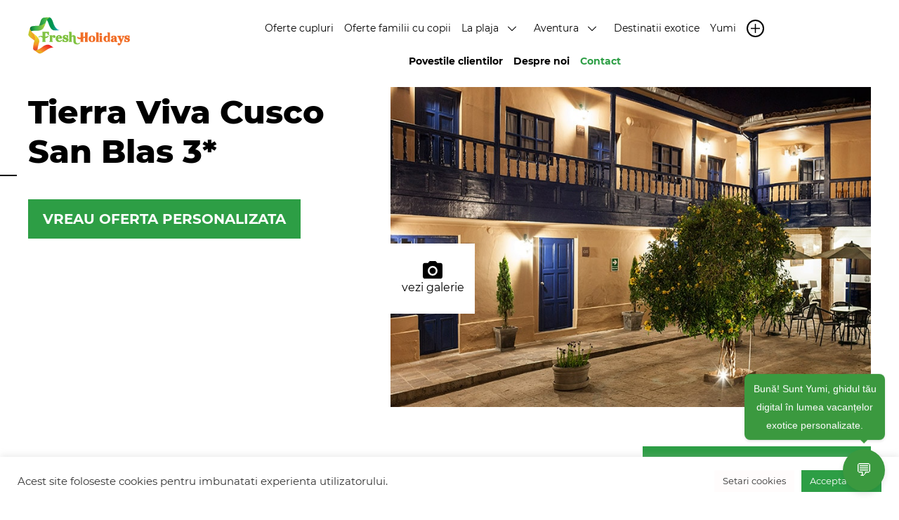

--- FILE ---
content_type: text/html; charset=UTF-8
request_url: https://freshholidays.ro/tierra-viva-cusco-san-blas-3/
body_size: 60539
content:
<!DOCTYPE html>
<html lang="ro-RO">
	<head>
		<meta charset="UTF-8" />
		<meta name="viewport" content="width=device-width, initial-scale=1.0, user-scalable=0">
		<title>Tierra Viva Cusco San Blas 3* - FreshHolidays</title><link rel="preload" data-rocket-preload as="style" href="https://fonts.googleapis.com/css2?family=Lato:ital,wght@0,100;0,300;0,400;0,700;0,900;1,100;1,300;1,400;1,700;1,900&#038;family=Roboto:ital,wght@0,100;0,300;0,400;0,500;0,700;0,900;1,100;1,300;1,400;1,500;1,700;1,900&#038;family=Montserrat:wght@400;700&#038;family=Roboto:wght@300;400;700&#038;family=Lato:wght@100;400;700;900&#038;display=swap" /><link rel="stylesheet" href="https://fonts.googleapis.com/css2?family=Lato:ital,wght@0,100;0,300;0,400;0,700;0,900;1,100;1,300;1,400;1,700;1,900&#038;family=Roboto:ital,wght@0,100;0,300;0,400;0,500;0,700;0,900;1,100;1,300;1,400;1,500;1,700;1,900&#038;family=Montserrat:wght@400;700&#038;family=Roboto:wght@300;400;700&#038;family=Lato:wght@100;400;700;900&#038;display=swap" media="print" onload="this.media='all'" /><noscript><link rel="stylesheet" href="https://fonts.googleapis.com/css2?family=Lato:ital,wght@0,100;0,300;0,400;0,700;0,900;1,100;1,300;1,400;1,700;1,900&#038;family=Roboto:ital,wght@0,100;0,300;0,400;0,500;0,700;0,900;1,100;1,300;1,400;1,500;1,700;1,900&#038;family=Montserrat:wght@400;700&#038;family=Roboto:wght@300;400;700&#038;family=Lato:wght@100;400;700;900&#038;display=swap" /></noscript>
		<link rel="profile" href="https://gmpg.org/xfn/11" />
        <link rel="mask-icon" href="https://freshholidays.ro/wp-content/themes/livedesign/img/favicon.png">
        <link rel="icon" href="https://freshholidays.ro/wp-content/themes/livedesign/img/favicon.png">
		
		<link rel="stylesheet" href="https://freshholidays.ro/wp-content/themes/livedesign/style.css" type="text/css" media="screen" />
        <link rel="stylesheet" href="https://cdnjs.cloudflare.com/ajax/libs/tailwindcss/2.0.0/tailwind.min.css" integrity="sha512-+WF6UMXHki/uCy0vATJzyA9EmAcohIQuwpNz0qEO+5UeE5ibPejMRdFuARSrl1trs3skqie0rY/gNiolfaef5w==" crossorigin="anonymous" referrerpolicy="no-referrer" />
		<!--<link href="https://unpkg.com/tailwindcss@^2/dist/tailwind.min.css" rel="stylesheet">-->
        <link rel="preconnect" href="https://fonts.googleapis.com">
        <link rel="preconnect" href="https://fonts.gstatic.com" crossorigin>
        
        <link rel="stylesheet" href="https://freshholidays.ro/wp-content/themes/livedesign/dist/app.css">
        <link rel="stylesheet" href="https://freshholidays.ro/wp-content/themes/livedesign/dist/homepage.css">
        <link rel="stylesheet" href="https://freshholidays.ro/wp-content/themes/livedesign/dist/product-list.css">
        <link rel="stylesheet" href="https://freshholidays.ro/wp-content/themes/livedesign/dist/product.css">
        <link rel="stylesheet" href="https://freshholidays.ro/wp-content/themes/livedesign/css/lvd-offer-page.css">
        <link rel="stylesheet" href="https://freshholidays.ro/wp-content/themes/livedesign/css/component-card-cover.css">
        <link rel="stylesheet" href="https://freshholidays.ro/wp-content/themes/livedesign/css/lvd-rounded-slider.css">
        <link rel="stylesheet" href="https://freshholidays.ro/wp-content/themes/livedesign/css/hero-cover-strip.css">
         <link rel="stylesheet" href="https://cdnjs.cloudflare.com/ajax/libs/Swiper/7.0.0/swiper-bundle.css" integrity="sha512-KSNZIlzTiiGDbqWU1sMUlHGrmGKMMQpFKLXgnAVzo1A/27zIMXeRUdrMAGeosglC3uiOMNRikOnuclOs7AWXjA==" crossorigin="anonymous" referrerpolicy="no-referrer" />
       <!-- <link rel="stylesheet" href="https://unpkg.com/swiper@7/swiper-bundle.min.css"/>-->
        <link rel="stylesheet" href="https://freshholidays.ro/wp-content/themes/livedesign/dist/article.css">

		
		<link rel="preconnect" href="https://fonts.googleapis.com">
<link rel="preconnect" href="https://fonts.gstatic.com" crossorigin>

		<link rel="stylesheet" href="https://freshholidays.ro/wp-content/themes/livedesign/lvd-assets/lvd-fonticons/style.css" type="text/css" media="screen" />
		<link rel="stylesheet" href="https://freshholidays.ro/wp-content/themes/livedesign/lvd-assets/swiper-lvd/package/css/swiper.min.css"> <!-- Link Swiper's CSS -->
		<script src="https://ajax.googleapis.com/ajax/libs/jquery/2.1.3/jquery.min.js"></script>
		<script src="https://freshholidays.ro/wp-content/themes/livedesign/lvd-assets/lvd.js"></script>

		<script>
          (function(i,s,o,g,r,a,m){i['GoogleAnalyticsObject']=r;i[r]=i[r]||function(){
          (i[r].q=i[r].q||[]).push(arguments)},i[r].l=1*new Date();a=s.createElement(o),
          m=s.getElementsByTagName(o)[0];a.async=1;a.src=g;m.parentNode.insertBefore(a,m)
          })(window,document,'script','https://www.google-analytics.com/analytics.js','ga');
        
          ga('create', 'UA-18929848-2', 'auto');
          ga('send', 'pageview');
        
        </script>
        
        <!-- Google Tag Manager -->
<script>(function(w,d,s,l,i){w[l]=w[l]||[];w[l].push({'gtm.start':
new Date().getTime(),event:'gtm.js'});var f=d.getElementsByTagName(s)[0],
j=d.createElement(s),dl=l!='dataLayer'?'&l='+l:'';j.async=true;j.src=
'https://www.googletagmanager.com/gtm.js?id='+i+dl;f.parentNode.insertBefore(j,f);
})(window,document,'script','dataLayer','GTM-TDRWXDM');</script>
<!-- End Google Tag Manager -->
        
        
        <!-- Facebook Pixel Code -->
<script>
!function(f,b,e,v,n,t,s)
{if(f.fbq)return;n=f.fbq=function(){n.callMethod? n.callMethod.apply(n,arguments):n.queue.push(arguments)};
if(!f._fbq)f._fbq=n;n.push=n;n.loaded=!0;n.version='2.0';
n.queue=[];t=b.createElement(e);t.async=!0;
t.src=v;s=b.getElementsByTagName(e)[0];
s.parentNode.insertBefore(t,s)}(window,document,'script',
'https://connect.facebook.net/en_US/fbevents.js');
fbq('init', '200666880431878'); 
fbq('track', 'PageView');
</script>
<noscript>
<img height="1" width="1" src="https://www.facebook.com/tr?id=200666880431878&ev=PageView&noscript=1"/>
</noscript>
<!-- End Facebook Pixel Code -->
		<meta name='robots' content='index, follow, max-image-preview:large, max-snippet:-1, max-video-preview:-1' />
	<style>img:is([sizes="auto" i], [sizes^="auto," i]) { contain-intrinsic-size: 3000px 1500px }</style>
	
	<!-- This site is optimized with the Yoast SEO plugin v24.6 - https://yoast.com/wordpress/plugins/seo/ -->
	<link rel="canonical" href="https://freshholidays.ro/tierra-viva-cusco-san-blas-3/" />
	<meta property="og:locale" content="ro_RO" />
	<meta property="og:type" content="article" />
	<meta property="og:title" content="Tierra Viva Cusco San Blas 3* - FreshHolidays" />
	<meta property="og:url" content="https://freshholidays.ro/tierra-viva-cusco-san-blas-3/" />
	<meta property="og:site_name" content="FreshHolidays" />
	<meta property="article:published_time" content="2022-08-08T08:03:16+00:00" />
	<meta property="article:modified_time" content="2022-08-08T08:03:21+00:00" />
	<meta property="og:image" content="https://freshholidays.ro/wp-content/uploads/2022/08/Tierra-Viva-San-Blas-Cusco-Peru.jpeg" />
	<meta property="og:image:width" content="800" />
	<meta property="og:image:height" content="533" />
	<meta property="og:image:type" content="image/jpeg" />
	<meta name="author" content="Fresh Holidays" />
	<meta name="twitter:card" content="summary_large_image" />
	<meta name="twitter:label1" content="Scris de" />
	<meta name="twitter:data1" content="Fresh Holidays" />
	<script type="application/ld+json" class="yoast-schema-graph">{"@context":"https://schema.org","@graph":[{"@type":"WebPage","@id":"https://freshholidays.ro/tierra-viva-cusco-san-blas-3/","url":"https://freshholidays.ro/tierra-viva-cusco-san-blas-3/","name":"Tierra Viva Cusco San Blas 3* - FreshHolidays","isPartOf":{"@id":"https://freshholidays.ro/#website"},"primaryImageOfPage":{"@id":"https://freshholidays.ro/tierra-viva-cusco-san-blas-3/#primaryimage"},"image":{"@id":"https://freshholidays.ro/tierra-viva-cusco-san-blas-3/#primaryimage"},"thumbnailUrl":"https://freshholidays.ro/wp-content/uploads/2022/08/Tierra-Viva-San-Blas-Cusco-Peru.jpeg","datePublished":"2022-08-08T08:03:16+00:00","dateModified":"2022-08-08T08:03:21+00:00","author":{"@id":"https://freshholidays.ro/#/schema/person/6b277c6fbbdfe34ef004fbc81b2613d2"},"breadcrumb":{"@id":"https://freshholidays.ro/tierra-viva-cusco-san-blas-3/#breadcrumb"},"inLanguage":"ro-RO","potentialAction":[{"@type":"ReadAction","target":["https://freshholidays.ro/tierra-viva-cusco-san-blas-3/"]}]},{"@type":"ImageObject","inLanguage":"ro-RO","@id":"https://freshholidays.ro/tierra-viva-cusco-san-blas-3/#primaryimage","url":"https://freshholidays.ro/wp-content/uploads/2022/08/Tierra-Viva-San-Blas-Cusco-Peru.jpeg","contentUrl":"https://freshholidays.ro/wp-content/uploads/2022/08/Tierra-Viva-San-Blas-Cusco-Peru.jpeg","width":800,"height":533},{"@type":"BreadcrumbList","@id":"https://freshholidays.ro/tierra-viva-cusco-san-blas-3/#breadcrumb","itemListElement":[{"@type":"ListItem","position":1,"name":"Freshholidays","item":"https://freshholidays.ro/"},{"@type":"ListItem","position":2,"name":"Tierra Viva Cusco San Blas 3*"}]},{"@type":"WebSite","@id":"https://freshholidays.ro/#website","url":"https://freshholidays.ro/","name":"FreshHolidays","description":"","potentialAction":[{"@type":"SearchAction","target":{"@type":"EntryPoint","urlTemplate":"https://freshholidays.ro/?s={search_term_string}"},"query-input":{"@type":"PropertyValueSpecification","valueRequired":true,"valueName":"search_term_string"}}],"inLanguage":"ro-RO"},{"@type":"Person","@id":"https://freshholidays.ro/#/schema/person/6b277c6fbbdfe34ef004fbc81b2613d2","name":"Fresh Holidays","image":{"@type":"ImageObject","inLanguage":"ro-RO","@id":"https://freshholidays.ro/#/schema/person/image/","url":"https://secure.gravatar.com/avatar/a139c45e016d206f872000c84d60b1fd?s=96&d=mm&r=g","contentUrl":"https://secure.gravatar.com/avatar/a139c45e016d206f872000c84d60b1fd?s=96&d=mm&r=g","caption":"Fresh Holidays"},"url":"https://freshholidays.ro/author/adi/"}]}</script>
	<!-- / Yoast SEO plugin. -->


<link href='https://fonts.gstatic.com' crossorigin rel='preconnect' />
<link rel="alternate" type="application/rss+xml" title="FreshHolidays &raquo; Flux" href="https://freshholidays.ro/feed/" />
<link rel="alternate" type="application/rss+xml" title="FreshHolidays &raquo; Flux comentarii" href="https://freshholidays.ro/comments/feed/" />
<style id='wp-emoji-styles-inline-css' type='text/css'>

	img.wp-smiley, img.emoji {
		display: inline !important;
		border: none !important;
		box-shadow: none !important;
		height: 1em !important;
		width: 1em !important;
		margin: 0 0.07em !important;
		vertical-align: -0.1em !important;
		background: none !important;
		padding: 0 !important;
	}
</style>
<link rel='stylesheet' id='wp-block-library-css' href='https://freshholidays.ro/wp-includes/css/dist/block-library/style.min.css?ver=b572fd752b6045d41cfdd2966b81750a' type='text/css' media='all' />
<style id='classic-theme-styles-inline-css' type='text/css'>
/*! This file is auto-generated */
.wp-block-button__link{color:#fff;background-color:#32373c;border-radius:9999px;box-shadow:none;text-decoration:none;padding:calc(.667em + 2px) calc(1.333em + 2px);font-size:1.125em}.wp-block-file__button{background:#32373c;color:#fff;text-decoration:none}
</style>
<style id='global-styles-inline-css' type='text/css'>
:root{--wp--preset--aspect-ratio--square: 1;--wp--preset--aspect-ratio--4-3: 4/3;--wp--preset--aspect-ratio--3-4: 3/4;--wp--preset--aspect-ratio--3-2: 3/2;--wp--preset--aspect-ratio--2-3: 2/3;--wp--preset--aspect-ratio--16-9: 16/9;--wp--preset--aspect-ratio--9-16: 9/16;--wp--preset--color--black: #000000;--wp--preset--color--cyan-bluish-gray: #abb8c3;--wp--preset--color--white: #ffffff;--wp--preset--color--pale-pink: #f78da7;--wp--preset--color--vivid-red: #cf2e2e;--wp--preset--color--luminous-vivid-orange: #ff6900;--wp--preset--color--luminous-vivid-amber: #fcb900;--wp--preset--color--light-green-cyan: #7bdcb5;--wp--preset--color--vivid-green-cyan: #00d084;--wp--preset--color--pale-cyan-blue: #8ed1fc;--wp--preset--color--vivid-cyan-blue: #0693e3;--wp--preset--color--vivid-purple: #9b51e0;--wp--preset--gradient--vivid-cyan-blue-to-vivid-purple: linear-gradient(135deg,rgba(6,147,227,1) 0%,rgb(155,81,224) 100%);--wp--preset--gradient--light-green-cyan-to-vivid-green-cyan: linear-gradient(135deg,rgb(122,220,180) 0%,rgb(0,208,130) 100%);--wp--preset--gradient--luminous-vivid-amber-to-luminous-vivid-orange: linear-gradient(135deg,rgba(252,185,0,1) 0%,rgba(255,105,0,1) 100%);--wp--preset--gradient--luminous-vivid-orange-to-vivid-red: linear-gradient(135deg,rgba(255,105,0,1) 0%,rgb(207,46,46) 100%);--wp--preset--gradient--very-light-gray-to-cyan-bluish-gray: linear-gradient(135deg,rgb(238,238,238) 0%,rgb(169,184,195) 100%);--wp--preset--gradient--cool-to-warm-spectrum: linear-gradient(135deg,rgb(74,234,220) 0%,rgb(151,120,209) 20%,rgb(207,42,186) 40%,rgb(238,44,130) 60%,rgb(251,105,98) 80%,rgb(254,248,76) 100%);--wp--preset--gradient--blush-light-purple: linear-gradient(135deg,rgb(255,206,236) 0%,rgb(152,150,240) 100%);--wp--preset--gradient--blush-bordeaux: linear-gradient(135deg,rgb(254,205,165) 0%,rgb(254,45,45) 50%,rgb(107,0,62) 100%);--wp--preset--gradient--luminous-dusk: linear-gradient(135deg,rgb(255,203,112) 0%,rgb(199,81,192) 50%,rgb(65,88,208) 100%);--wp--preset--gradient--pale-ocean: linear-gradient(135deg,rgb(255,245,203) 0%,rgb(182,227,212) 50%,rgb(51,167,181) 100%);--wp--preset--gradient--electric-grass: linear-gradient(135deg,rgb(202,248,128) 0%,rgb(113,206,126) 100%);--wp--preset--gradient--midnight: linear-gradient(135deg,rgb(2,3,129) 0%,rgb(40,116,252) 100%);--wp--preset--font-size--small: 13px;--wp--preset--font-size--medium: 20px;--wp--preset--font-size--large: 36px;--wp--preset--font-size--x-large: 42px;--wp--preset--spacing--20: 0.44rem;--wp--preset--spacing--30: 0.67rem;--wp--preset--spacing--40: 1rem;--wp--preset--spacing--50: 1.5rem;--wp--preset--spacing--60: 2.25rem;--wp--preset--spacing--70: 3.38rem;--wp--preset--spacing--80: 5.06rem;--wp--preset--shadow--natural: 6px 6px 9px rgba(0, 0, 0, 0.2);--wp--preset--shadow--deep: 12px 12px 50px rgba(0, 0, 0, 0.4);--wp--preset--shadow--sharp: 6px 6px 0px rgba(0, 0, 0, 0.2);--wp--preset--shadow--outlined: 6px 6px 0px -3px rgba(255, 255, 255, 1), 6px 6px rgba(0, 0, 0, 1);--wp--preset--shadow--crisp: 6px 6px 0px rgba(0, 0, 0, 1);}:where(.is-layout-flex){gap: 0.5em;}:where(.is-layout-grid){gap: 0.5em;}body .is-layout-flex{display: flex;}.is-layout-flex{flex-wrap: wrap;align-items: center;}.is-layout-flex > :is(*, div){margin: 0;}body .is-layout-grid{display: grid;}.is-layout-grid > :is(*, div){margin: 0;}:where(.wp-block-columns.is-layout-flex){gap: 2em;}:where(.wp-block-columns.is-layout-grid){gap: 2em;}:where(.wp-block-post-template.is-layout-flex){gap: 1.25em;}:where(.wp-block-post-template.is-layout-grid){gap: 1.25em;}.has-black-color{color: var(--wp--preset--color--black) !important;}.has-cyan-bluish-gray-color{color: var(--wp--preset--color--cyan-bluish-gray) !important;}.has-white-color{color: var(--wp--preset--color--white) !important;}.has-pale-pink-color{color: var(--wp--preset--color--pale-pink) !important;}.has-vivid-red-color{color: var(--wp--preset--color--vivid-red) !important;}.has-luminous-vivid-orange-color{color: var(--wp--preset--color--luminous-vivid-orange) !important;}.has-luminous-vivid-amber-color{color: var(--wp--preset--color--luminous-vivid-amber) !important;}.has-light-green-cyan-color{color: var(--wp--preset--color--light-green-cyan) !important;}.has-vivid-green-cyan-color{color: var(--wp--preset--color--vivid-green-cyan) !important;}.has-pale-cyan-blue-color{color: var(--wp--preset--color--pale-cyan-blue) !important;}.has-vivid-cyan-blue-color{color: var(--wp--preset--color--vivid-cyan-blue) !important;}.has-vivid-purple-color{color: var(--wp--preset--color--vivid-purple) !important;}.has-black-background-color{background-color: var(--wp--preset--color--black) !important;}.has-cyan-bluish-gray-background-color{background-color: var(--wp--preset--color--cyan-bluish-gray) !important;}.has-white-background-color{background-color: var(--wp--preset--color--white) !important;}.has-pale-pink-background-color{background-color: var(--wp--preset--color--pale-pink) !important;}.has-vivid-red-background-color{background-color: var(--wp--preset--color--vivid-red) !important;}.has-luminous-vivid-orange-background-color{background-color: var(--wp--preset--color--luminous-vivid-orange) !important;}.has-luminous-vivid-amber-background-color{background-color: var(--wp--preset--color--luminous-vivid-amber) !important;}.has-light-green-cyan-background-color{background-color: var(--wp--preset--color--light-green-cyan) !important;}.has-vivid-green-cyan-background-color{background-color: var(--wp--preset--color--vivid-green-cyan) !important;}.has-pale-cyan-blue-background-color{background-color: var(--wp--preset--color--pale-cyan-blue) !important;}.has-vivid-cyan-blue-background-color{background-color: var(--wp--preset--color--vivid-cyan-blue) !important;}.has-vivid-purple-background-color{background-color: var(--wp--preset--color--vivid-purple) !important;}.has-black-border-color{border-color: var(--wp--preset--color--black) !important;}.has-cyan-bluish-gray-border-color{border-color: var(--wp--preset--color--cyan-bluish-gray) !important;}.has-white-border-color{border-color: var(--wp--preset--color--white) !important;}.has-pale-pink-border-color{border-color: var(--wp--preset--color--pale-pink) !important;}.has-vivid-red-border-color{border-color: var(--wp--preset--color--vivid-red) !important;}.has-luminous-vivid-orange-border-color{border-color: var(--wp--preset--color--luminous-vivid-orange) !important;}.has-luminous-vivid-amber-border-color{border-color: var(--wp--preset--color--luminous-vivid-amber) !important;}.has-light-green-cyan-border-color{border-color: var(--wp--preset--color--light-green-cyan) !important;}.has-vivid-green-cyan-border-color{border-color: var(--wp--preset--color--vivid-green-cyan) !important;}.has-pale-cyan-blue-border-color{border-color: var(--wp--preset--color--pale-cyan-blue) !important;}.has-vivid-cyan-blue-border-color{border-color: var(--wp--preset--color--vivid-cyan-blue) !important;}.has-vivid-purple-border-color{border-color: var(--wp--preset--color--vivid-purple) !important;}.has-vivid-cyan-blue-to-vivid-purple-gradient-background{background: var(--wp--preset--gradient--vivid-cyan-blue-to-vivid-purple) !important;}.has-light-green-cyan-to-vivid-green-cyan-gradient-background{background: var(--wp--preset--gradient--light-green-cyan-to-vivid-green-cyan) !important;}.has-luminous-vivid-amber-to-luminous-vivid-orange-gradient-background{background: var(--wp--preset--gradient--luminous-vivid-amber-to-luminous-vivid-orange) !important;}.has-luminous-vivid-orange-to-vivid-red-gradient-background{background: var(--wp--preset--gradient--luminous-vivid-orange-to-vivid-red) !important;}.has-very-light-gray-to-cyan-bluish-gray-gradient-background{background: var(--wp--preset--gradient--very-light-gray-to-cyan-bluish-gray) !important;}.has-cool-to-warm-spectrum-gradient-background{background: var(--wp--preset--gradient--cool-to-warm-spectrum) !important;}.has-blush-light-purple-gradient-background{background: var(--wp--preset--gradient--blush-light-purple) !important;}.has-blush-bordeaux-gradient-background{background: var(--wp--preset--gradient--blush-bordeaux) !important;}.has-luminous-dusk-gradient-background{background: var(--wp--preset--gradient--luminous-dusk) !important;}.has-pale-ocean-gradient-background{background: var(--wp--preset--gradient--pale-ocean) !important;}.has-electric-grass-gradient-background{background: var(--wp--preset--gradient--electric-grass) !important;}.has-midnight-gradient-background{background: var(--wp--preset--gradient--midnight) !important;}.has-small-font-size{font-size: var(--wp--preset--font-size--small) !important;}.has-medium-font-size{font-size: var(--wp--preset--font-size--medium) !important;}.has-large-font-size{font-size: var(--wp--preset--font-size--large) !important;}.has-x-large-font-size{font-size: var(--wp--preset--font-size--x-large) !important;}
:where(.wp-block-post-template.is-layout-flex){gap: 1.25em;}:where(.wp-block-post-template.is-layout-grid){gap: 1.25em;}
:where(.wp-block-columns.is-layout-flex){gap: 2em;}:where(.wp-block-columns.is-layout-grid){gap: 2em;}
:root :where(.wp-block-pullquote){font-size: 1.5em;line-height: 1.6;}
</style>
<link rel='stylesheet' id='cookie-law-info-css' href='https://freshholidays.ro/wp-content/plugins/cookie-law-info/legacy/public/css/cookie-law-info-public.css?ver=3.2.8' type='text/css' media='all' />
<link rel='stylesheet' id='cookie-law-info-gdpr-css' href='https://freshholidays.ro/wp-content/plugins/cookie-law-info/legacy/public/css/cookie-law-info-gdpr.css?ver=3.2.8' type='text/css' media='all' />
<link rel='stylesheet' id='wp-pagenavi-css' href='https://freshholidays.ro/wp-content/plugins/wp-pagenavi/pagenavi-css.css?ver=2.70' type='text/css' media='all' />
<script type="text/javascript" src="https://freshholidays.ro/wp-includes/js/jquery/jquery.min.js?ver=3.7.1" id="jquery-core-js"></script>
<script type="text/javascript" src="https://freshholidays.ro/wp-includes/js/jquery/jquery-migrate.min.js?ver=3.4.1" id="jquery-migrate-js"></script>
<script type="text/javascript" id="cookie-law-info-js-extra">
/* <![CDATA[ */
var Cli_Data = {"nn_cookie_ids":[],"cookielist":[],"non_necessary_cookies":[],"ccpaEnabled":"","ccpaRegionBased":"","ccpaBarEnabled":"","strictlyEnabled":["necessary","obligatoire"],"ccpaType":"gdpr","js_blocking":"1","custom_integration":"","triggerDomRefresh":"","secure_cookies":""};
var cli_cookiebar_settings = {"animate_speed_hide":"500","animate_speed_show":"500","background":"#FFF","border":"#b1a6a6c2","border_on":"","button_1_button_colour":"#61a229","button_1_button_hover":"#4e8221","button_1_link_colour":"#fff","button_1_as_button":"1","button_1_new_win":"","button_2_button_colour":"#333","button_2_button_hover":"#292929","button_2_link_colour":"#444","button_2_as_button":"","button_2_hidebar":"","button_3_button_colour":"#dedfe0","button_3_button_hover":"#b2b2b3","button_3_link_colour":"#333333","button_3_as_button":"1","button_3_new_win":"","button_4_button_colour":"#fffcfc","button_4_button_hover":"#cccaca","button_4_link_colour":"#333333","button_4_as_button":"1","button_7_button_colour":"#2d9e45","button_7_button_hover":"#247e37","button_7_link_colour":"#fff","button_7_as_button":"1","button_7_new_win":"","font_family":"inherit","header_fix":"","notify_animate_hide":"1","notify_animate_show":"","notify_div_id":"#cookie-law-info-bar","notify_position_horizontal":"right","notify_position_vertical":"bottom","scroll_close":"","scroll_close_reload":"","accept_close_reload":"","reject_close_reload":"","showagain_tab":"","showagain_background":"#fff","showagain_border":"#000","showagain_div_id":"#cookie-law-info-again","showagain_x_position":"100px","text":"#333333","show_once_yn":"","show_once":"10000","logging_on":"","as_popup":"","popup_overlay":"1","bar_heading_text":"","cookie_bar_as":"banner","popup_showagain_position":"bottom-right","widget_position":"left"};
var log_object = {"ajax_url":"https:\/\/freshholidays.ro\/wp-admin\/admin-ajax.php"};
/* ]]> */
</script>
<script type="text/javascript" src="https://freshholidays.ro/wp-content/plugins/cookie-law-info/legacy/public/js/cookie-law-info-public.js?ver=3.2.8" id="cookie-law-info-js"></script>
<link rel="https://api.w.org/" href="https://freshholidays.ro/wp-json/" /><link rel="alternate" title="JSON" type="application/json" href="https://freshholidays.ro/wp-json/wp/v2/posts/14442" /><link rel="EditURI" type="application/rsd+xml" title="RSD" href="https://freshholidays.ro/xmlrpc.php?rsd" />

<link rel='shortlink' href='https://freshholidays.ro/?p=14442' />
<link rel="alternate" title="oEmbed (JSON)" type="application/json+oembed" href="https://freshholidays.ro/wp-json/oembed/1.0/embed?url=https%3A%2F%2Ffreshholidays.ro%2Ftierra-viva-cusco-san-blas-3%2F" />
<link rel="alternate" title="oEmbed (XML)" type="text/xml+oembed" href="https://freshholidays.ro/wp-json/oembed/1.0/embed?url=https%3A%2F%2Ffreshholidays.ro%2Ftierra-viva-cusco-san-blas-3%2F&#038;format=xml" />
<script>
        function loadChatbot() {
            console.log('Loading chatbot script...');
            if (window.initChatbot) {
                console.log('initChatbot found, initializing...');
                try {
                    const chatbot = window.initChatbot({
                       
                        chatId: '10125877-b651-486b-921f-d665d746494c',
                        primaryColor: '#3B993F',
						baseUrl: 'https://messaging.chat.ai-yourbusiness.ai',
                        styles: {
                            zIndex: '999999' // Ensure it's above other elements
                        }
                    });
 // Add message above bubble
            const bubbleMessage = document.createElement('div');
            bubbleMessage.id = 'chatbot-bubble-message';
            bubbleMessage.innerText = 'Bună! Sunt Yumi, ghidul tău digital în lumea vacanțelor exotice personalizate.';
            bubbleMessage.style.position = 'fixed';
            bubbleMessage.style.bottom = '90px';
            bubbleMessage.style.right = '20px';
            bubbleMessage.style.backgroundColor = '#3B993F';
            bubbleMessage.style.color = 'white';
            bubbleMessage.style.padding = '8px 12px';
            bubbleMessage.style.borderRadius = '8px';
            bubbleMessage.style.fontFamily = 'Arial, sans-serif';
            bubbleMessage.style.fontSize = '14px';
            bubbleMessage.style.boxShadow = '0 2px 4px rgba(0,0,0,0.1)';
            bubbleMessage.style.zIndex = '999999';
            bubbleMessage.style.display = 'block';
            bubbleMessage.style.maxWidth = '200px';
            bubbleMessage.style.textAlign = 'center';
            bubbleMessage.style.animation = 'bounce 2s infinite';
            
            // Add keyframes for bounce animation
            const bounceAnimation = document.createElement('style');
            bounceAnimation.textContent = `
                @keyframes bounce {
                    0%, 100% {
                        transform: translateY(0);
                    }
                    50% {
                        transform: translateY(-10px);
                    }
                }
            `;
            document.head.appendChild(bounceAnimation);
            
            // Add arrow pointing to bubble
            const arrow = document.createElement('div');
            arrow.style.position = 'absolute';
            arrow.style.bottom = '-5px';
            arrow.style.right = '25px';
            arrow.style.width = '0';
            arrow.style.height = '0';
            arrow.style.borderLeft = '5px solid transparent';
            arrow.style.borderRight = '5px solid transparent';
            arrow.style.borderTop = '5px solid #3B993F';
            bubbleMessage.appendChild(arrow);
            
            document.body.appendChild(bubbleMessage);
            
            // Additional mobile-specific styles
            const mobileStyles = document.createElement('style');
            mobileStyles.textContent = `
                @media (max-width: 640px) {
                    #chatbot-container {
                        bottom: 0 !important;
                        right: 0 !important;
                        width: 100% !important;
                        height: 100% !important;
                        max-width: 100% !important;
                        max-height: 100% !important;
                        position: fixed !important;
                        z-index: 9999999 !important;
                    }
                    
                    #chatbot-iframe {
                        width: 100% !important;
                        height: 100% !important;
                        border-radius: 0 !important;
                    }
                    
                    #chatbot-bubble {
                        bottom: 20px !important;
                        right: 20px !important;
                        width: 50px !important;
                        height: 50px !important;
                        font-size: 20px !important;
                    }
                    
                    #chatbot-bubble-message {
                        bottom: 80px !important;
                        right: 10px !important;
                        font-size: 12px !important;
                        max-width: 150px !important;
                    }
                }
            `;
            document.head.appendChild(mobileStyles);
            
            // Make message disappear when bubble is clicked
            const bubble = document.getElementById('chatbot-bubble');
            if (bubble) {
                const originalOnClick = bubble.onclick;
                bubble.onclick = function() {
                    bubbleMessage.style.display = 'none';
                    localStorage.setItem('chatbotState', 'open');
                    if (originalOnClick) originalOnClick.call(this);
                };
            }
            
            console.log('Chatbot initialization complete');
            
            // Set up MutationObserver to watch for chat container visibility changes
            const setupChatVisibilityObserver = () => {
                const container = document.getElementById('chatbot-container');
                if (!container) {
                    // If container isn't available yet, try again after a short delay
                    setTimeout(setupChatVisibilityObserver, 300);
                    return;
                }
                
                // Check for saved state on page load
                const savedChatState = localStorage.getItem('chatbotState');
                if (savedChatState === 'open') {
                    // If chat was open on the previous page, it should still be visible
                    // The container will be created again, but we need to hide the bubble
                    if (bubble) {
                        bubble.style.display = 'none';
                        bubbleMessage.style.display = 'none';
                    }
                }
                
                // Observer to detect when chat is opened
                const observer = new MutationObserver((mutations) => {
                    mutations.forEach((mutation) => {
                        if (mutation.type === 'attributes' && 
                            mutation.attributeName === 'style') {
                            // Check if the container is now visible
                            const isVisible = window.getComputedStyle(container).display !== 'none';
                            
                            // If chat is visible, hide the bubble and save state
                            if (isVisible && bubble) {
                                bubble.style.display = 'none';
                                bubbleMessage.style.display = 'none';
                                localStorage.setItem('chatbotState', 'open');
                              
                            } else if (!isVisible && bubble) {
                                // When chat is closed, show the bubble again and save state
                                bubble.style.display = 'flex';
                                localStorage.setItem('chatbotState', 'closed');
                              
                            }
                        }
                    });
                });
                
                // Start observing changes to the container's style
                observer.observe(container, { attributes: true });
                console.log('Chat visibility observer set up');
            };
            
            // Start the observer setup
            setupChatVisibilityObserver();
            
            // Also handle page visibility changes
            document.addEventListener('visibilitychange', () => {
                if (!document.hidden) {
                    // Page became visible again, check the saved state
                    const chatState = localStorage.getItem('chatbotState');
                    const bubble = document.getElementById('chatbot-bubble');
                    if (chatState === 'open' && bubble) {
                        bubble.style.display = 'none';
                        bubbleMessage.style.display = 'none';
                    }
                }
            });
            
            // Your existing visibility check code
            setTimeout(() => {
                const container = document.getElementById('chatbot-container');
                const bubble = document.getElementById('chatbot-bubble');
                if (container) {
                    console.log('Container found:', {
                        display: window.getComputedStyle(container).display,
                        zIndex: window.getComputedStyle(container).zIndex,
                        position: window.getComputedStyle(container).position
                    });
                } else {
                    console.error('Container not found in DOM');
                }
                if (bubble) {
                    console.log('Bubble found:', {
                        display: window.getComputedStyle(bubble).display,
                        zIndex: window.getComputedStyle(bubble).zIndex,
                        position: window.getComputedStyle(bubble).position
                    });
                } else {
                    console.error('Bubble not found in DOM');
                }
            }, 500);
        } catch (error) {
            console.error('Error during chatbot initialization:', error);
        }
    } else {
        console.error('initChatbot not found');
    }
}
    
    const script = document.createElement('script');
script.src = 'https://messaging.chat.ai-yourbusiness.ai/chatbot-embed.js';
script.onload = loadChatbot;
script.onerror = (error) => console.error('Script loading error:', error);
document.head.appendChild(script);
</script><script type="text/javascript">
(function(url){
	if(/(?:Chrome\/26\.0\.1410\.63 Safari\/537\.31|WordfenceTestMonBot)/.test(navigator.userAgent)){ return; }
	var addEvent = function(evt, handler) {
		if (window.addEventListener) {
			document.addEventListener(evt, handler, false);
		} else if (window.attachEvent) {
			document.attachEvent('on' + evt, handler);
		}
	};
	var removeEvent = function(evt, handler) {
		if (window.removeEventListener) {
			document.removeEventListener(evt, handler, false);
		} else if (window.detachEvent) {
			document.detachEvent('on' + evt, handler);
		}
	};
	var evts = 'contextmenu dblclick drag dragend dragenter dragleave dragover dragstart drop keydown keypress keyup mousedown mousemove mouseout mouseover mouseup mousewheel scroll'.split(' ');
	var logHuman = function() {
		if (window.wfLogHumanRan) { return; }
		window.wfLogHumanRan = true;
		var wfscr = document.createElement('script');
		wfscr.type = 'text/javascript';
		wfscr.async = true;
		wfscr.src = url + '&r=' + Math.random();
		(document.getElementsByTagName('head')[0]||document.getElementsByTagName('body')[0]).appendChild(wfscr);
		for (var i = 0; i < evts.length; i++) {
			removeEvent(evts[i], logHuman);
		}
	};
	for (var i = 0; i < evts.length; i++) {
		addEvent(evts[i], logHuman);
	}
})('//freshholidays.ro/?wordfence_lh=1&hid=686263CAF72623177F1F3C40270F8EBE');
</script><script>
var _nzm = _nzm || [],
    _nzm_config = _nzm_config || [];



(function(w, d, e, u, f, c, l, n, a, m) {
    w[f] = w[f] || [],
    w[c] = w[c] || [],
    a=function(x) {
        return function() {
            w[f].push([x].concat(Array.prototype.slice.call(arguments, 0)));
        }
    },
    m = ["identify", "track", "run"];
    if (false) {
        w[c].js_prefix = '';
        w[c].tr_prefix = '';
    }
    for(var i = 0; i < m.length; i++) {
        w[f][m[i]] = a(m[i]);
    }
    l = d.createElement(e),
    l.async = 1,
    l.src = u,
    l.id="nzm-tracker",
    l.setAttribute("data-site-id", '93293-10686-000000000000000000000000-471ef6adb4fddf662c19b0e5472fea2e'),
    n = d.getElementsByTagName(e)[0],
    n.parentNode.insertBefore(l, n);

})(window, document, 'script', 'https://retargeting.newsmanapp.com/js/retargeting/track.js', '_nzm', '_nzm_config');</script>
<noscript><style id="rocket-lazyload-nojs-css">.rll-youtube-player, [data-lazy-src]{display:none !important;}</style></noscript>	<meta name="generator" content="WP Rocket 3.18.2" data-wpr-features="wpr_lazyload_images wpr_preload_links wpr_desktop" /></head>

	<body data-rsssl=1 class="post-template-default single single-post postid-14442 single-format-standard">
				<!-- Google Tag Manager (noscript) -->
<noscript><iframe src="https://www.googletagmanager.com/ns.html?id=GTM-TDRWXDM"
height="0" width="0" style="display:none;visibility:hidden"></iframe></noscript>
<!-- End Google Tag Manager (noscript) -->


		 <!--svg sprite-->
		 <div data-rocket-location-hash="ad95ba9d89bc6fbe6c5f9e7fad5790a6" class="hidden">
            <svg xmlns="http://www.w3.org/2000/svg">
                <symbol id="logo" xmlns="http://www.w3.org/2000/svg" viewBox="0 0 194.432 69.895"> <g id="Group_441" data-name="Group 441" transform="translate(-0.738 -14.869)"> <path id="Path_238" data-name="Path 238" d="M82.75,39.7l-1.224-.274s-7.309-1.037-11.59-16.283c0,0-4.692-15.441-12.744-3.61a.191.191,0,0,1,.183-.056c.441.06,2.006.69,4.9,8.918,0,0,3.387,11.435,10.009,11.771A48.072,48.072,0,0,0,82.75,39.7Z" transform="translate(-22.29 -0.08)"/> <path id="Path_239" data-name="Path 239" d="M49.97,19.647a23.065,23.065,0,0,0-3.087,6.81s-8.968,6.064-12.238,4.824c0,0,2.585-6.987,3.114-9.514,0,0,1.592-5.644,6.221-6.308,0,0,8.56-.8,10.3-.539a3.809,3.809,0,0,1,1.048.261S51.414,17.165,49.97,19.647Z" transform="translate(-13.387 0)"/> <path id="Path_240" data-name="Path 240" d="M8.182,49.092s-5.473-7.154,1.156-9.61c0,0,2.948-.861,10.367-1.042,0,0,2.689-.133,3.782-.29,0,0,7.375-.537,12.094-4.824l.157-.16A32.508,32.508,0,0,1,31.4,43.317s-2.369,4.091-10,4.629C21.4,47.946,11.349,47.271,8.182,49.092Z" transform="translate(-2.101 -7.224)"/> <path id="Path_241" data-name="Path 241" d="M11.354,59.881s4.993,7.148,1.595,13.429a42.459,42.459,0,0,0-4.686-3.994,40.346,40.346,0,0,1-4.48-3.408S.355,62.958.774,60.81c0,0,.5-2.777.669-3.436,2.237-8.732,2.865-9.755,2.865-9.755S2.195,52.831,11.354,59.881Z" transform="translate(0 -12.931)"/> <path id="Path_242" data-name="Path 242" d="M24.886,99.08s-8.54,2.645-9.076-3.4c0,0-.338-5.8,2.832-15.6,0,0,2.343-7.249-1.823-12.819,0,0,13.619,8.2,10.307,17.531C27.127,84.789,23.175,97.28,24.886,99.08Z" transform="translate(-5.947 -20.685)"/> <path id="Path_243" data-name="Path 243" d="M29.468,119.089s.865.612,5.558-1.961c0,0,7.283-4.847,9.211-6.011,0,0,7.367-4.568,11.408-3.323,0,0-6.06-6.067-10.858-5.82A16.728,16.728,0,0,0,35,105.986s-11.131,9.02-16.153,6.659l-.642-.327,7.98,5.465A7.369,7.369,0,0,0,29.468,119.089Z" transform="translate(-6.896 -34.389)"/> <g id="Group_438" data-name="Group 438" transform="translate(19.932 42.703)"> <g id="Group_437" data-name="Group 437"> <path id="Path_244" data-name="Path 244" d="M43.775,61.007q2.932-.024,8.581-.024.194.17.34.3a1.2,1.2,0,0,1,.218.254V66.8a.816.816,0,0,0-.146.315,2.628,2.628,0,0,1-1.963.073A9.222,9.222,0,0,0,48.72,63.7l-2.618.025-.243.1V70l.073.412a11.805,11.805,0,0,0,5.721-2.06,1.339,1.339,0,0,1,.8.558q-1.235,3.636-6.593,4.436v5.527a1.15,1.15,0,0,1,.631,1.091.92.92,0,0,1-.873.484H40.454l-.315-.1a1.312,1.312,0,0,1-.243-1.018c.081-.081.174-.17.279-.267a2.4,2.4,0,0,1,.352-.267V72.691a6.661,6.661,0,0,0-1.091-.8L38.1,71.043a1.764,1.764,0,0,0-.8-.388l-.848-.243A8.9,8.9,0,0,0,33.69,71.5l-.461.243a.868.868,0,0,1-.776-.315L32.6,70.8a7.208,7.208,0,0,1,7.854-1.43,3.065,3.065,0,0,0,.073-1.164V62.8a1.32,1.32,0,0,1-.557-1.406,1.67,1.67,0,0,1,.485-.315Q40.841,61.031,43.775,61.007Z" transform="translate(-32.454 -60.91)"/> <path id="Path_245" data-name="Path 245" d="M72.926,73.175a5.762,5.762,0,0,1,2.74-1.5,4.275,4.275,0,0,1,2.06.412,3.228,3.228,0,0,1,.824,3.806A2.51,2.51,0,0,1,76,77.053q-1.915-.314-1.987-2.57a5.569,5.569,0,0,0-1.164.922V83.09a1.12,1.12,0,0,1,.994,1.333,1.244,1.244,0,0,1-.921.34H67.3l-.243-.34a1.187,1.187,0,0,1,1.067-1.333v-9.6q-1.14-.146-.994-1.406l.34-.315h4.8l.412.073A3.329,3.329,0,0,1,72.926,73.175Z" transform="translate(-46.115 -65.127)"/> <path id="Path_246" data-name="Path 246" d="M87.245,80.5q-1.382-6.521,4.727-8.751,5.018-.823,7.054,3.079a6.149,6.149,0,0,1,.267,3.321,5.837,5.837,0,0,1-1.818.1H91.826a6.227,6.227,0,0,0,.63,2.91q3.078,2.908,5.867-.825h.387a1.688,1.688,0,0,1,.9,1.333,6.784,6.784,0,0,1-6.351,3.176Q89.063,84.907,87.245,80.5Zm7.369-5.018A1.954,1.954,0,0,0,93.256,73.3a3.427,3.427,0,0,0-1.479,3.127h2.836A3.094,3.094,0,0,0,94.614,75.478Z" transform="translate(-53.986 -65.103)"/> <path id="Path_247" data-name="Path 247" d="M114.074,70.835a8.27,8.27,0,0,1,3.54.727,1.961,1.961,0,0,1,1.7-.339,2.747,2.747,0,0,1,.436.436l.049,4.412a1.475,1.475,0,0,1-1.988.218l-.8-1.77-.388-.606-.121-.145-.315-.291a2.035,2.035,0,0,0-2.375-.218,1.171,1.171,0,0,0,.145,1.818,6.748,6.748,0,0,0,.643.3c.218.088.456.174.715.254l.437.17.872.266a1.109,1.109,0,0,0,.51.17,1.168,1.168,0,0,0,.436.169l.872.436.315.146a4.779,4.779,0,0,1,.994.993l.243.34.073.12a4.661,4.661,0,0,1,0,3.782q-2.86,3.878-8.242,2.084a2.035,2.035,0,0,1-.557-.218,1.837,1.837,0,0,1-2.182.12V79.1a2.7,2.7,0,0,1,1.673-.048,4.436,4.436,0,0,1,.436.872l.266.389.121.315.558.775q2.109,2.571,4.048.558a1.362,1.362,0,0,0-.436-1.552,2.316,2.316,0,0,0-.546-.278c-.2-.073-.416-.142-.642-.207l-.17-.12q-5.236-.921-5.115-5.115Q109.881,71.344,114.074,70.835Z" transform="translate(-62.709 -64.799)"/> <path id="Path_248" data-name="Path 248" d="M129.087,60.863h3.829q1.115.17.97,1.7v6.4q4.387-3.37,7.418.485l.412,1.285v.242a9.836,9.836,0,0,1,0,2.4v3.854a8.443,8.443,0,0,0,.776,4.073q2.714,3.854,6.545.654a1.262,1.262,0,0,1,.873.145,1.2,1.2,0,0,1,.073.8q-3.153,3.273-8.121,2.085a5.783,5.783,0,0,1-3.587-2.157L137.4,80.5l-.073-.873-.1-.557V71.359a1.617,1.617,0,0,0-1.745-1.285,4.256,4.256,0,0,0-1.6,1.14v7.563q.969.1.9,1.236l-.485.412h-5.333a1.443,1.443,0,0,1-.352-.133c-.105-.056-.206-.117-.3-.182q-.316-1.261,1.115-1.455V62.56Q127.729,62,129.087,60.863Z" transform="translate(-70.279 -60.863)"/> </g> </g> <g id="Group_440" data-name="Group 440" transform="translate(93.96 44.013)"> <g id="Group_439" data-name="Group 439"> <path id="Path_249" data-name="Path 249" d="M161.256,63.936q-.092-.2.227-.886h5.567l.227.227a1.737,1.737,0,0,1-.59,1.409v6.135a2.282,2.282,0,0,0,.068.954,3.114,3.114,0,0,1,3.385-.136v-7.18a.9.9,0,0,1-.523-.591,1.573,1.573,0,0,1,.159-.75,6.425,6.425,0,0,1,1.681-.068h3.977l.228.227a1.168,1.168,0,0,1-.591,1.273V80.227q.682.205.454.7-.2.477-1.5.387h-4.112l-.228-.137q-.3-.818.454-.932V74.389l-.091-.455a2.989,2.989,0,0,0-3.362.3v5.863q.726-.046.59.772a.662.662,0,0,1-.727.454h-4.931l-.3-.137-.159-.681a1.809,1.809,0,0,1,.591-.591V76.047l-.068-.091q-6.316.569-6.907-4.112a1.1,1.1,0,0,1,.954-.3,9.887,9.887,0,0,0,5.953,1.5,9.084,9.084,0,0,0,.068-1.2V64.459A1.274,1.274,0,0,1,161.256,63.936Z" transform="translate(-154.78 -63.028)"/> <path id="Path_250" data-name="Path 250" d="M191.271,79q.159-4.522,4.885-5.772,5.816-.908,8,4.249.909,9.815-9.27,7.7Q191.111,83.519,191.271,79Zm6.316-4.272a2.312,2.312,0,0,0-1.045.614,11.263,11.263,0,0,0-.387,7.384c.061.107.137.231.227.375s.2.306.318.488a1.635,1.635,0,0,0,1.159.364,1.669,1.669,0,0,0,1.091-.5,12.087,12.087,0,0,0,.386-7.476,3.873,3.873,0,0,0-.772-1.022A1.832,1.832,0,0,0,197.587,74.726Z" transform="translate(-169.185 -67)"/> <path id="Path_251" data-name="Path 251" d="M214.9,64.634q-1.613-.409-.658-1.545h3.5q2-.205,1.682,1.545V80.061a.832.832,0,0,1,.977.841.686.686,0,0,1-.182.239c-.091.083-.2.178-.318.284l-5.476-.023q-1.09-.885.477-1.386Z" transform="translate(-178.119 -63.043)"/> <path id="Path_252" data-name="Path 252" d="M225.385,70.164h4.226l.386.091.25.158c.03.243.053.5.068.784a6.767,6.767,0,0,1-.023.943v8.566a1.886,1.886,0,0,1,1.022.568,2.191,2.191,0,0,1-.159.8,7.326,7.326,0,0,1-1.795.068h-4.045a.914.914,0,0,1-.477-.385,1.078,1.078,0,0,1,1.023-1.046V71.754a1.755,1.755,0,0,1-1.023-.545A1.253,1.253,0,0,1,225.385,70.164Zm1.567-5.135a2.63,2.63,0,0,1,3.408,1.954,2.376,2.376,0,0,1-1.908,2.34,2.747,2.747,0,0,1-3.067-1.386A2.453,2.453,0,0,1,226.952,65.029Z" transform="translate(-182.441 -63.779)"/> <path id="Path_253" data-name="Path 253" d="M250.883,81.242q-1.432.817-2.545-.841-6.657,3.317-9.724-2.84-1.158-4.817,2.249-7.408a4.915,4.915,0,0,1,5.589.477l.068-.477V64.633q-1.8-.341-.251-1.568h3.136q1.7,0,1.409,1.568Q250.816,80.674,250.883,81.242Zm-5.271-1.454a5.653,5.653,0,0,0,.841-1.045l.068-.819v-5.43a3.369,3.369,0,0,0-.977-.681q-2.908,0-2.636,4.158Q242.818,80.265,245.612,79.788Z" transform="translate(-187.764 -63.042)"/> <path id="Path_254" data-name="Path 254" d="M262.038,77.073q-.25-3,3.75-3.59,7.861-1.113,6.793,6.294v3.18l.068.409a3.413,3.413,0,0,0,1.7.387v1.386q-3.681,1.613-5.771-.681a5.063,5.063,0,0,1-3.7,1.249,3.342,3.342,0,0,1-3.318-2.136q-.5-3.84,3.84-4.863l2.181-.636c.091-.03.2-.072.329-.125l.421-.17a4.244,4.244,0,0,0-.046-1.2,1.463,1.463,0,0,0-1.409-1.613,2.637,2.637,0,0,0-.681.318,2.754,2.754,0,0,1-.318,2.636A2.571,2.571,0,0,1,262.038,77.073Zm6.294,2.84-.046-.3a3.162,3.162,0,0,0-2.318,2.318q.3,2.386,2.318.749V80.231Z" transform="translate(-196.92 -67.098)"/> <path id="Path_255" data-name="Path 255" d="M282.32,73.512h6.225a1.763,1.763,0,0,1,1,.067,2.961,2.961,0,0,1,0,1.364q-.319.091-.637.193a5.863,5.863,0,0,0-.658.261l2.431,5.635q1.817-5.317,1.818-5.408a4.6,4.6,0,0,0-1.5-.681V73.58a4.946,4.946,0,0,1,1.75-.067h3.34v1.431a3.923,3.923,0,0,0-1.363.841l-5.249,12.928-.841,1.3-.159.295-.682.773a1.786,1.786,0,0,1-.523.454l-.318.227a4.1,4.1,0,0,1-3.113,0,2.713,2.713,0,0,1-.386-3.954q2.135-1.113,3.726,1.136.091-.182.4-.738t.829-1.465l-.227-.75-4.408-10.133a2.868,2.868,0,0,0-1.454-.818Z" transform="translate(-205.137 -67.15)"/> <path id="Path_256" data-name="Path 256" d="M309.076,72.337a7.759,7.759,0,0,1,3.318.681,1.844,1.844,0,0,1,1.591-.318,2.721,2.721,0,0,1,.408.409l.045,4.136a1.381,1.381,0,0,1-1.863.2l-.75-1.659-.363-.568-.114-.136-.3-.272a1.908,1.908,0,0,0-2.227-.2,1.1,1.1,0,0,0,.137,1.7,6.128,6.128,0,0,0,.6.284q.307.125.67.238l.409.159.818.251a1.024,1.024,0,0,0,.477.159,1.1,1.1,0,0,0,.409.16l.818.408.3.136a4.512,4.512,0,0,1,.932.931l.227.318.068.114a4.371,4.371,0,0,1,0,3.544q-2.681,3.636-7.725,1.954a1.915,1.915,0,0,1-.523-.2,1.722,1.722,0,0,1-2.045.114V80.086a2.526,2.526,0,0,1,1.568-.047,4.17,4.17,0,0,1,.409.818l.25.364.113.3.522.727q1.977,2.408,3.8.522a1.276,1.276,0,0,0-.409-1.454,2.165,2.165,0,0,0-.511-.262q-.284-.1-.6-.193l-.159-.114q-4.908-.863-4.794-4.794Q305.145,72.814,309.076,72.337Z" transform="translate(-213.853 -66.702)"/> </g> </g> </g></symbol>
                <symbol id="plus" xmlns="http://www.w3.org/2000/svg" xmlns:xlink="http://www.w3.org/1999/xlink" x="0px" y="0px" viewBox="0 0 341.4 341.4" style="enable-background:new 0 0 341.4 341.4;" xml:space="preserve"><g><g><polygon points="192,149.4 192,0 149.4,0 149.4,149.4 0,149.4 0,192 149.4,192 149.4,341.4 192,341.4 192,192 341.4,192 341.4,149.4 "/></g></g><g></g><g></g><g></g><g></g><g></g><g></g><g></g><g></g><g></g><g></g><g></g><g></g><g></g><g></g><g></g></symbol>
                <symbol id="arrow" xmlns="http://www.w3.org/2000/svg" xmlns:xlink="http://www.w3.org/1999/xlink" x="0px" y="0px" viewBox="0 0 330 330" style="enable-background:new 0 0 330 330;" xml:space="preserve"><path id="XMLID_225_" d="M325.607,79.393c-5.857-5.857-15.355-5.858-21.213,0.001l-139.39,139.393L25.607,79.393c-5.857-5.857-15.355-5.858-21.213,0.001c-5.858,5.858-5.858,15.355,0,21.213l150.004,150c2.813,2.813,6.628,4.393,10.606,4.393s7.794-1.581,10.606-4.394l149.996-150C331.465,94.749,331.465,85.251,325.607,79.393z"/><g></g><g></g><g></g><g></g><g></g><g></g><g></g><g></g><g></g><g></g><g></g><g></g><g></g><g></g><g></g></symbol>
                <symbol id="fly" xmlns="http://www.w3.org/2000/svg" viewBox="0 0 158.817 159.005"> <path id="Path_257" data-name="Path 257" d="M54.815,158.986a5.585,5.585,0,0,1-3.961-1.641L4.478,110.973a5.6,5.6,0,0,1,0-7.919L16.009,91.516a5.682,5.682,0,0,1,5.225-1.5L39.7,94.293,71.824,62.167,19.659,31.6a8.946,8.946,0,0,1-1.794-14.048l6.527-6.531a13.438,13.438,0,0,1,13.241-3.39l68.62,20.108L126.24,7.751a19.693,19.693,0,0,1,29.187,1.492h0c6.3,7.708,5.457,19.529-1.922,26.908L134.086,55.57l20.1,68.609a13.409,13.409,0,0,1-3.383,13.255l-6.538,6.534a8.938,8.938,0,0,1-14.045-1.8L99.66,90l-32.13,32.13,4.276,18.463a5.613,5.613,0,0,1-1.5,5.225L58.776,157.345A5.585,5.585,0,0,1,54.815,158.986Z" transform="translate(-1.837 -0.981)" fill="none" stroke="#fff" stroke-miterlimit="10" stroke-width="2"/></symbol>
                <symbol id="bag" xmlns="http://www.w3.org/2000/svg" viewBox="0 0 40 40"> <path id="Path_325" data-name="Path 325" d="M41,26H38V15a5.005,5.005,0,0,0-5-5H30V7a3,3,0,0,0-3-3H21a3,3,0,0,0-3,3v3H15a5.005,5.005,0,0,0-5,5V26H7a3,3,0,0,0-3,3v6a5.005,5.005,0,0,0,5,5h1.1A5.009,5.009,0,0,0,15,44H33a5.009,5.009,0,0,0,4.9-4H39a5.005,5.005,0,0,0,5-5V29A3,3,0,0,0,41,26ZM20,7a1,1,0,0,1,1-1h6a1,1,0,0,1,1,1v3H20Zm-8,8a3,3,0,0,1,3-3H33a3,3,0,0,1,3,3v6a3,3,0,0,1-3,3H30V23a1,1,0,0,0-2,0v1H20V23a1,1,0,0,0-2,0v1H15a3,3,0,0,1-3-3ZM6,35V29a1,1,0,0,1,1-1h3V38H9A3,3,0,0,1,6,35Zm27,7H15a3,3,0,0,1-3-3V24.975A4.954,4.954,0,0,0,15,26h3v3a1,1,0,0,0,2,0V26h8v3a1,1,0,0,0,2,0V26h3a4.954,4.954,0,0,0,3-1.025V39A3,3,0,0,1,33,42Zm9-7a3,3,0,0,1-3,3H38V28h3a1,1,0,0,1,1,1Z" transform="translate(-4 -4)"/></symbol>
                <symbol id="tree" xmlns="http://www.w3.org/2000/svg" viewBox="0 0 40 41.295"> <path id="Path_328" data-name="Path 328" d="M28.02,34.835l1.925-21.176a7.014,7.014,0,0,1,4.348,2.059,6.812,6.812,0,0,1,1.758,6.977,1,1,0,0,0,.633,1.265.99.99,0,0,0,.316.051,1,1,0,0,0,.949-.683A8.8,8.8,0,0,0,35.707,14.3a8.965,8.965,0,0,0-6.17-2.677,9.339,9.339,0,0,1,3.053-1.4,12.311,12.311,0,0,1,9.855,1.614,1,1,0,1,0,1.11-1.664A14.341,14.341,0,0,0,32.076,8.3a11.058,11.058,0,0,0-3.855,1.841A8.385,8.385,0,0,0,24.9,4.68a8.9,8.9,0,0,0-10.455-.5,1,1,0,0,0,1.11,1.664,6.961,6.961,0,0,1,8.131.427,6.213,6.213,0,0,1,2.619,4.9A12.054,12.054,0,0,0,16.8,9.8a9.3,9.3,0,0,0-6.772,6.969,1,1,0,0,0,.729,1.212.966.966,0,0,0,.242.03,1,1,0,0,0,.971-.757,7.29,7.29,0,0,1,5.363-5.526,10.269,10.269,0,0,1,6.823.561L18.194,34.166c-4.42.449-10.967,2.157-14.089,8.4A1,1,0,0,0,5,44.011H43a1,1,0,0,0,.707-1.707C40.764,39.36,34.536,36.269,28.02,34.835ZM25.927,13.411c.121.1.255.2.366.307a1,1,0,0,0,.937.267c.03-.007.05-.032.079-.041l.007.016c.2-.067.4-.108.607-.155L26.047,34.45a31.064,31.064,0,0,0-5.041-.439c-.215,0-.452.007-.7.015ZM6.752,42.011c3.771-5.433,11.1-6.007,14.248-6a37.686,37.686,0,0,1,19.195,6Z" transform="translate(-4 -2.716)"/></symbol>
                <symbol id="tent" xmlns="http://www.w3.org/2000/svg" viewBox="0 0 44 36.001"> <path id="Path_329" data-name="Path 329" d="M45,40H43.544L25.191,11.636,27.84,7.543a1,1,0,0,0-1.68-1.086L24,9.8,21.84,6.457a1,1,0,0,0-1.68,1.086l2.649,4.093L4.456,40H3a1,1,0,0,0,0,2H45a1,1,0,0,0,0-2ZM24,13.477,41.162,40H31.575L24.864,28.5a1.04,1.04,0,0,0-1.728,0L16.425,40H6.838ZM29.259,40H18.741L24,30.984Z" transform="translate(-2 -5.999)"/></symbol>
				<symbol id="facebook" xmlns="http://www.w3.org/2000/svg" xmlns:xlink="http://www.w3.org/1999/xlink" x="0px" y="0px" viewBox="0 0 512 512" enable-background="new 0 0 512 512" xml:space="preserve"><path fill-rule="evenodd" clip-rule="evenodd" d="M448,512h-87.999c-22.094,0-39.999-17.922-39.999-40V360.001c0-22.094,17.905-39.999,39.999-39.999h12.922c8.32,0,16.844-6.656,19.062-15.031l8.484-31.953c2.484-9.312-2.812-17.023-11.852-17.023h-28.617c-22.094,0-39.999-17.902-39.999-39.988v-16c0-22.102,17.905-40.007,39.999-40.007h24.008c8.82,0,16-7.156,16-16v-32.004c0-8.828-7.18-16.004-16-16.004h-48.008c-44.187,0-79.991,35.828-79.991,80.011v40.004c0,22.085-17.922,39.988-40.003,39.988h-7.625c-9.039,0-16.379,7.711-16.379,17.023v31.953c0,8.375,6.746,15.031,15.07,15.031h8.934c22.082,0,40.003,17.905,40.003,39.999V472c0,22.078-17.922,40-40.003,40h-8c-8.844,0-16.004-7.172-16.004-16c0-8.844,7.16-16,16.004-16c8.824,0,16-7.172,16-16v-95.999c0-8.844-7.175-16-16-16H197.51c-20.719,0-37.511-16.578-37.511-37.577v-47.922c0-23.156,18.371-42.512,41.027-42.512h6.98c8.824,0,16-7.16,16-15.984v-40.004c0-57.441,46.559-103.995,103.995-103.995h64.008c22.086,0,39.984,17.902,39.984,39.988v48.004c0,22.085-17.898,40.003-39.984,40.003h-24.008h-16v16.004c0,8.824,7.156,15.984,16,15.984h29.969c22.672,0,37.398,19.355,33.062,42.512l-8.992,47.922c-3.93,20.999-23.82,37.577-44.539,37.577h-9.5c-8.844,0-16,7.156-16,16V464c0,8.828,7.156,16,16,16H448c17.672,0,32-14.328,32-32V64.007c0-17.688-14.328-32.003-32-32.003H64.007c-17.672,0-32.003,14.316-32.003,32.003V448c0,17.672,14.332,32,32.003,32h16c8.828,0,16.003,7.156,16.003,16c0,8.828-7.175,16-16.003,16h-16C28.668,512,0,483.344,0,448V64.007C0,28.648,28.668,0,64.007,0H448c35.359,0,64,28.648,64,64.007V448C512,483.344,483.359,512,448,512L448,512z M143.999,480c8.844,0,16,7.156,16,16c0,8.828-7.156,16-16,16c-8.828,0-16.004-7.172-16.004-16C127.995,487.156,135.171,480,143.999,480L143.999,480z"/></symbol>
				<symbol id="twitter" xmlns="http://www.w3.org/2000/svg" viewBox="0 0 23.858 19.365"> <g id="Group_195" data-name="Group 195" transform="translate(0 0)"> <path id="Path_303" data-name="Path 303" d="M972.637,1145.7v.626a14.156,14.156,0,0,1-.9,4.9,14.614,14.614,0,0,1-2.669,4.467,13.242,13.242,0,0,1-4.358,3.269,14.216,14.216,0,0,1-5.965,1.253,13.943,13.943,0,0,1-3.976-.572,13.517,13.517,0,0,1-3.541-1.607q.572.055,1.171.054a9.721,9.721,0,0,0,3.241-.545,10.157,10.157,0,0,0,2.832-1.525,4.891,4.891,0,0,1-2.832-.994,4.716,4.716,0,0,1-1.716-2.41,4.862,4.862,0,0,0,.9.082,5.046,5.046,0,0,0,1.28-.163,4.728,4.728,0,0,1-1.988-.912,4.856,4.856,0,0,1-1.4-1.716,5.1,5.1,0,0,1-.531-2.165v-.082a4.589,4.589,0,0,0,2.233.626,4.927,4.927,0,0,1-1.593-1.757,4.786,4.786,0,0,1-.586-2.329,4.863,4.863,0,0,1,.654-2.451,13.967,13.967,0,0,0,10.077,5.12,5.659,5.659,0,0,1-.109-1.117,4.765,4.765,0,0,1,.654-2.451,4.935,4.935,0,0,1,1.784-1.784,4.714,4.714,0,0,1,2.438-.667,4.849,4.849,0,0,1,3.568,1.553,9.51,9.51,0,0,0,3.1-1.2,4.733,4.733,0,0,1-.831,1.566,5.03,5.03,0,0,1-1.321,1.157,9.945,9.945,0,0,0,2.832-.79A10.237,10.237,0,0,1,972.637,1145.7Z" transform="translate(-951.23 -1140.849)" fill="#fff"/> </g></symbol>
    			<symbol id="youtube" xmlns="http://www.w3.org/2000/svg" xmlns:xlink="http://www.w3.org/1999/xlink" x="0px" y="0px" viewBox="0 0 512 512" enable-background="new 0 0 512 512" xml:space="preserve"><path fill-rule="evenodd" clip-rule="evenodd" d="M506.89,360.392c0,0-11.502,39.733-26.863,55.608c-19.464,20.844-42.788,25.266-52.805,26.484c-3.282,0.25-6.673,0.461-10.064,0.672l-0.016-0.141c-4.47,0.359-9.063-0.984-12.471-4.406c-6.212-6.188-6.212-16.258,0-22.445c2.813-2.82,6.462-4.164,10.135-4.43l-0.016-0.18c0.539-0.039,1.109-0.07,1.633-0.109c8.29-1.008,26.355-1.094,42.491-18.319c12.721-13.109,16.846-42.891,16.846-42.891s4.235-34.961,4.235-69.921v-48.801c0-34.96-4.235-69.944-4.235-69.944s-4.125-29.777-16.846-42.89c-16.136-17.207-34.201-17.297-42.491-18.301c-59.337-4.375-160.438-4.359-160.438-4.359s-101.086-0.016-160.423,4.359c-8.291,1.004-26.355,1.094-42.483,18.301c-12.705,13.113-16.847,42.89-16.847,42.89c-0.008,0-4.235,34.984-4.235,69.944v48.801c0,34.96,4.235,69.921,4.235,69.921c-0.008,0,4.142,29.781,16.847,42.891c16.127,17.226,37.318,16.687,46.757,18.483C133.763,414.922,255.984,416,255.984,416c8.845,0,16.002,7.172,16.002,16c0,8.844-7.157,16-16.002,16c-0.266,0-0.523-0.047-0.789-0.062c-10.103-0.109-126.113-1.406-165.283-5.258c-11.392-2.195-38.467-5.836-57.954-26.68c-15.362-15.875-26.84-55.608-26.84-55.608S0,326.071,0,283.736v-55.683c0-42.336,5.118-76.671,5.118-76.671s11.478-39.503,26.84-55.363c19.487-20.843,42.795-25.507,52.805-26.726C156.422,64,255.891,64,255.891,64h0.219c0,0,99.469,0,171.112,5.293c10.017,1.219,33.341,5.883,52.805,26.726c15.361,15.859,26.863,55.363,26.863,55.363s5.11,34.335,5.11,76.671v55.683C512,326.071,506.89,360.392,506.89,360.392L506.89,360.392z M320.002,416c8.845,0,16.002,7.172,16.002,16c0,8.844-7.157,16-16.002,16S304,440.844,304,432C304,423.172,311.157,416,320.002,416L320.002,416z M248.468,334.142l-0.148,0.078c-2.368,1.438-5.11,2.297-8.072,2.297c-8.697,0-15.752-7.055-15.752-15.75c0-6.062,3.461-11.266,8.486-13.905l-0.016-0.016l81.614-43.523c-0.047-0.039-0.18-0.07-0.102-0.109c2.673-1.289,4.517-4.035,4.517-7.211c0-2.906-1.609-5.453-3.931-6.836l-95.538-51.054c-1.11-0.555-2.258-0.844-3.532-0.844c-4.274,0-7.681,3.355-7.916,7.535l0.016,99.042h-0.125c0,0.055,0.023,0.109,0.023,0.164c0,8.843-7.181,15.999-16.01,15.999c-8.845,0-16.002-7.156-16.002-15.999c0-0.023,0-0.023,0-0.039V192.569c0-17.976,14.588-32.558,32.567-32.558c6.149,0,11.893,1.703,16.792,4.664c0.195,0.105,0.266,0.07,0.43,0.141l110.376,63.597c2.336,1.363,4.492,2.976,6.485,4.968c12.502,12.504,12.502,32.762,0,45.262c-1.837,1.828-3.86,3.359-5.978,4.664l-87.537,50.444C248.897,333.892,248.679,334.001,248.468,334.142L248.468,334.142z"/></symbol>
    			<symbol id="insta" xmlns="http://www.w3.org/2000/svg" xmlns:xlink="http://www.w3.org/1999/xlink" x="0px" y="0px"viewBox="0 0 64 64" enable-background="new 0 0 64 64" xml:space="preserve"><path fill-rule="evenodd" clip-rule="evenodd" d="M21.986,40.006c1.102,0,1.993,0.893,1.993,1.993s-0.892,1.992-1.993,1.992c-1.1,0-1.992-0.892-1.992-1.992S20.887,40.006,21.986,40.006L21.986,40.006z M16.145,34.299c-1.261-8.749,4.81-16.862,13.559-18.123s16.863,4.81,18.124,13.559s-4.81,16.863-13.559,18.124c-0.098,0.015-0.192,0.015-0.289,0.026l0.296-0.041c-1.094,0.157-2.106-0.602-2.265-1.695c-0.157-1.093,0.602-2.108,1.695-2.267l-0.003-0.007c0.003,0,0.005,0,0.008,0c6.56-0.945,11.109-7.028,10.164-13.588c-0.945-6.561-7.027-11.11-13.588-10.165c-6.557,0.945-11.11,7.028-10.164,13.588c0,0.003,0,0.005,0.002,0.005l-0.007,0.003l0,0c0.157,1.093-0.602,2.106-1.695,2.264c-1.093,0.157-2.108-0.601-2.267-1.694l0.044,0.298C16.186,34.488,16.159,34.396,16.145,34.299L16.145,34.299z M47.989,13.005c0-1.658,1.346-3.004,3.006-3.004c1.642,0,2.973,1.318,2.999,2.958v0.094c-0.026,1.64-1.357,2.958-2.999,2.958C49.335,16.011,47.989,14.665,47.989,13.005L47.989,13.005z M58.661,58.52C55.183,62.034,50.357,64,42.012,64H21.986c-8.345,0-13.17-1.966-16.646-5.48C1.908,55.054,0,50.216,0,42.014V21.988c0-8.205,1.908-13.04,5.34-16.506C8.816,1.967,13.641,0,21.986,0h20.025c8.346,0,13.171,1.967,16.649,5.482c0.223,0.223,0.427,0.468,0.633,0.71c0.422,0.366,0.695,0.902,0.695,1.505c0,1.105-0.895,2-2,2c-0.604,0-1.14-0.274-1.506-0.698l-0.026,0.021c-0.206-0.245-0.399-0.499-0.627-0.728c-3.042-3.076-7.533-4.283-14.837-4.283H22.997c-7.302,0-11.784,1.207-14.826,4.283c-3.003,3.033-4.171,7.536-4.171,14.713v17.997c0,7.18,1.168,11.671,4.171,14.703c3.042,3.075,7.524,4.295,14.826,4.295h17.997c7.304,0,11.795-1.22,14.837-4.295c3.003-3.032,4.159-7.523,4.159-14.703V23.006c0-1.748-0.072-3.333-0.218-4.78l0.009-0.002c-0.108-1.103,0.691-2.089,1.796-2.206c1.107-0.114,2.1,0.69,2.213,1.795c0.003,0.029,0,0.056,0,0.085h0.005C63.916,19.172,64,20.507,64,21.988v20.025C64,50.216,62.09,55.054,58.661,58.52L58.661,58.52z"/></symbol>
				<symbol id="wapp" xmlns="http://www.w3.org/2000/svg" xmlns:xlink="http://www.w3.org/1999/xlink" x="0px" y="0px"viewBox="0 0 64 64" enable-background="new 0 0 64 64" xml:space="preserve"><path fill-rule="evenodd" clip-rule="evenodd" d="M45.132,40.499l-6.47-1.217c-1.102-0.206-1.836-1.326-1.642-2.499c0.194-1.174,1.243-1.956,2.345-1.75l7.074,1.33c2.363,0.48,3.924,2.759,3.488,5.145c-0.01,0.054-0.027,0.102-0.037,0.155c-0.327,1.173-0.875,2.247-1.678,3.171c-4.615,5.305-15.559,3.777-24.443-3.416c-8.885-7.19-12.347-17.321-7.73-22.625c1.098-1.264,2.56-2.131,4.264-2.631c0.143-0.036,0.281-0.087,0.424-0.108c0,0,0.002-0.003,0.005-0.003c1.925-0.296,3.845,0.762,4.614,2.616l2.519,6.749c0.373,0.998-0.155,2.102-1.181,2.465c-1.023,0.364-2.155-0.15-2.528-1.148l-2.315-6.204c-0.191-0.409-0.654-0.623-1.091-0.475c-0.64,0.303-1.198,0.703-1.646,1.219c-3.195,3.673,0.043,11.37,7.236,17.19s15.615,7.563,18.809,3.891c0.197-0.228,0.361-0.473,0.508-0.729c0.038-0.072,0.07-0.147,0.084-0.232C45.807,40.977,45.535,40.594,45.132,40.499L45.132,40.499z M6,42c0,1.105-0.895,2-2,2s-2-0.895-2-2s0.895-2,2-2S6,40.895,6,42L6,42z M32,64c-5.025,0-9.772-1.173-14.002-3.239c-0.065-0.028-0.128-0.058-0.189-0.087s-0.124-0.056-0.185-0.087c-1.171-0.587-2.553-0.764-3.915-0.393c-0.026,0.007-0.053,0.012-0.08,0.019l-5.804,1.612c-0.021,0.005-0.046,0.005-0.068,0.013c-0.766,0.211-1.595,0.226-2.415,0c-2.422-0.665-3.845-3.166-3.18-5.588c0.014-0.056,0.019-0.098,0.031-0.148L3.889,50H4c0-1.105,0.895-2,2-2s2,0.895,2,2h0.041l-0.065,0.235c-0.024,0.216-0.08,0.419-0.169,0.608L6.012,57.31c0,0.004,0.007-0.003,0.007,0.002c-0.08,0.291,0.094,0.592,0.385,0.669c0.087,0.024,0.175,0.024,0.254,0.008c0.005,0-0.002,0.01,0,0.01l5.952-1.654c0.012-0.002,0.02-0.002,0.032-0.004c2.342-0.643,4.72-0.352,6.737,0.651c0.02,0.01,0.043,0.013,0.065,0.02C23.222,58.914,27.481,60,32,60c15.465,0,28-12.536,28-28S47.465,4,32,4C16.536,4,4,16.536,4,32c0,0.587,0.029,1.169,0.065,1.745l-0.09,0.008C3.985,33.833,4,33.915,4,34c0,1.105-0.895,2-2,2s-2-0.895-2-2c0-0.152,0.02-0.301,0.053-0.441C0.026,33.04,0,32.523,0,32C0,14.327,14.327,0,32,0s32,14.327,32,32S49.673,64,32,64L32,64z"/></symbol>
				<symbol id="skype" xmlns="http://www.w3.org/2000/svg" viewBox="0 0 23.832 23.83"> <g id="Group_176" data-name="Group 176" transform="translate(0 0)"> <path id="Path_284" data-name="Path 284" d="M879,928.673a6.477,6.477,0,0,1,.9-3.35,6.749,6.749,0,0,1,2.424-2.425,6.48,6.48,0,0,1,3.35-.9,6.617,6.617,0,0,1,3.513.98,10.959,10.959,0,0,1,7.3,1.389,10.933,10.933,0,0,1,5.474,9.532,11.584,11.584,0,0,1-.136,1.743,6.761,6.761,0,0,1,1.008,3.486,6.551,6.551,0,0,1-.9,3.364,6.679,6.679,0,0,1-2.438,2.438,6.688,6.688,0,0,1-6.877-.109,11.132,11.132,0,0,1-1.716.136A11.022,11.022,0,0,1,879.844,933.9a10.78,10.78,0,0,1,.136-1.716A6.4,6.4,0,0,1,879,928.673Zm5.938,2.478a3.577,3.577,0,0,0,.409,1.784,3.485,3.485,0,0,0,1.13,1.2,7.365,7.365,0,0,0,1.757.817,23.12,23.12,0,0,0,2.288.613q.981.218,1.416.34a4.48,4.48,0,0,1,.858.34,2.009,2.009,0,0,1,.654.5,1.068,1.068,0,0,1,.231.7,1.315,1.315,0,0,1-.694,1.089,3.26,3.26,0,0,1-1.838.464,3.043,3.043,0,0,1-1.811-.422,3.268,3.268,0,0,1-.94-1.212,3.5,3.5,0,0,0-.6-.79,1.233,1.233,0,0,0-.844-.245,1.291,1.291,0,0,0-.967.409,1.328,1.328,0,0,0-.395.953,2.392,2.392,0,0,0,.313,1.13,3.551,3.551,0,0,0,.98,1.1,5.263,5.263,0,0,0,1.675.831,8.576,8.576,0,0,0,2.37.34,8.34,8.34,0,0,0,3-.49,4.31,4.31,0,0,0,1.961-1.389,3.334,3.334,0,0,0,.681-2.07,3.125,3.125,0,0,0-.64-1.988,4.35,4.35,0,0,0-1.729-1.293,14.628,14.628,0,0,0-2.7-.831,16.209,16.209,0,0,1-1.893-.449,2.907,2.907,0,0,1-1.157-.654,1.434,1.434,0,0,1-.436-1.076,1.653,1.653,0,0,1,.817-1.4,3.746,3.746,0,0,1,2.152-.558,3.669,3.669,0,0,1,1.552.272,2.363,2.363,0,0,1,.9.708,5.028,5.028,0,0,1,.6,1.089,2.267,2.267,0,0,0,.585.859,1.253,1.253,0,0,0,.831.286,1.44,1.44,0,0,0,1.021-.368,1.2,1.2,0,0,0,.395-.912,3.231,3.231,0,0,0-.64-1.811,4.8,4.8,0,0,0-1.675-1.512,7.773,7.773,0,0,0-3.65-.762,8.334,8.334,0,0,0-3.2.558,4.568,4.568,0,0,0-2.056,1.566A3.958,3.958,0,0,0,884.938,931.151Z" transform="translate(-878.999 -922)" fill="#fff"/> </g></symbol>
                <symbol id="close-x" viewBox="0 0 329.26933 329" xmlns="http://www.w3.org/2000/svg"><path d="m194.800781 164.769531 128.210938-128.214843c8.34375-8.339844 8.34375-21.824219 0-30.164063-8.339844-8.339844-21.824219-8.339844-30.164063 0l-128.214844 128.214844-128.210937-128.214844c-8.34375-8.339844-21.824219-8.339844-30.164063 0-8.34375 8.339844-8.34375 21.824219 0 30.164063l128.210938 128.214843-128.210938 128.214844c-8.34375 8.339844-8.34375 21.824219 0 30.164063 4.15625 4.160156 9.621094 6.25 15.082032 6.25 5.460937 0 10.921875-2.089844 15.082031-6.25l128.210937-128.214844 128.214844 128.214844c4.160156 4.160156 9.621094 6.25 15.082032 6.25 5.460937 0 10.921874-2.089844 15.082031-6.25 8.34375-8.339844 8.34375-21.824219 0-30.164063zm0 0"/></symbol>
                <symbol id="camera" xmlns="http://www.w3.org/2000/svg" viewBox="0 0 28.059 25.253"> <g id="ic_camera_alt_24px" transform="translate(-2 -2)"> <circle id="Ellipse_14" data-name="Ellipse 14" cx="4.489" cy="4.489" r="4.489" transform="translate(11.54 11.54)"/> <path id="Path_89" data-name="Path 89" d="M11.821,2,9.253,4.806H4.806A2.814,2.814,0,0,0,2,7.612V24.447a2.814,2.814,0,0,0,2.806,2.806H27.253a2.814,2.814,0,0,0,2.806-2.806V7.612a2.814,2.814,0,0,0-2.806-2.806H22.806L20.238,2Zm4.209,21.044a7.015,7.015,0,1,1,7.015-7.015A7.017,7.017,0,0,1,16.029,23.044Z"/> </g></symbol>
                <symbol id="check" xmlns="http://www.w3.org/2000/svg" viewBox="0 0 27.523 20.983"> <path id="ic_check_24px" d="M12.157,22.145,5.632,15.62,3.41,17.826l8.747,8.747L30.933,7.8,28.727,5.59Z" transform="translate(-3.41 -5.59)"/></symbol>
                <symbol id="info-icon" xmlns="http://www.w3.org/2000/svg" viewBox="0 0 45.719 45.719"> <path id="ic_info_outline_24px" d="M22.573,36.289h4.572V22.573H22.573ZM24.859,2A22.859,22.859,0,1,0,47.719,24.859,22.868,22.868,0,0,0,24.859,2Zm0,41.147A18.287,18.287,0,1,1,43.147,24.859,18.312,18.312,0,0,1,24.859,43.147ZM22.573,18h4.572V13.43H22.573Z" transform="translate(-2 -2)" fill="#2d9e45"/></symbol>
            	<symbol id="map-marker" xmlns="http://www.w3.org/2000/svg" xmlns:xlink="http://www.w3.org/1999/xlink" x="0px" y="0px" viewBox="0 0 512 512" style="enable-background:new 0 0 512 512;" xml:space="preserve"><g><g><path d="M256,0C153.755,0,70.573,83.182,70.573,185.426c0,126.888,165.939,313.167,173.004,321.035c6.636,7.391,18.222,7.378,24.846,0c7.065-7.868,173.004-194.147,173.004-321.035C441.425,83.182,358.244,0,256,0z M256,469.729c-55.847-66.338-152.035-197.217-152.035-284.301c0-83.834,68.202-152.036,152.035-152.036s152.035,68.202,152.035,152.035C408.034,272.515,311.861,403.37,256,469.729z"/></g></g><g><g><path d="M256,92.134c-51.442,0-93.292,41.851-93.292,93.293s41.851,93.293,93.292,93.293s93.291-41.851,93.291-93.293S307.441,92.134,256,92.134z M256,245.328c-33.03,0-59.9-26.871-59.9-59.901s26.871-59.901,59.9-59.901s59.9,26.871,59.9,59.901S289.029,245.328,256,245.328z"/></g></g><g></g><g></g><g></g><g></g><g></g><g></g><g></g><g></g><g></g><g></g><g></g><g></g><g></g><g></g><g></g></symbol>
                <symbol id="envelope" enable-background="new 0 0 479.058 479.058" viewBox="0 0 479.058 479.058" xmlns="http://www.w3.org/2000/svg"><path d="m434.146 59.882h-389.234c-24.766 0-44.912 20.146-44.912 44.912v269.47c0 24.766 20.146 44.912 44.912 44.912h389.234c24.766 0 44.912-20.146 44.912-44.912v-269.47c0-24.766-20.146-44.912-44.912-44.912zm0 29.941c2.034 0 3.969.422 5.738 1.159l-200.355 173.649-200.356-173.649c1.769-.736 3.704-1.159 5.738-1.159zm0 299.411h-389.234c-8.26 0-14.971-6.71-14.971-14.971v-251.648l199.778 173.141c2.822 2.441 6.316 3.655 9.81 3.655s6.988-1.213 9.81-3.655l199.778-173.141v251.649c-.001 8.26-6.711 14.97-14.971 14.97z"/></symbol>
                <symbol id="follow" xmlns="http://www.w3.org/2000/svg" xmlns:xlink="http://www.w3.org/1999/xlink" x="0px" y="0px" viewBox="0 0 512 512" style="enable-background:new 0 0 512 512;" xml:space="preserve"><g><g><path d="M469.51,317c7.14-7.97,11.49-18.49,11.49-30c0-24.81-20.19-45-45-45h-87.34c8.65-26.25,12.34-61.08,12.34-76.01V151c0-33.08-26.92-60-60-60h-15c-6.88,0-12.88,4.68-14.55,11.36l-8.17,32.69c-11.45,45.78-47.8,96.29-85.42,105.47C171.27,223.84,155,212,136,212H46c-8.28,0-15,6.72-15,15v270c0,8.28,6.72,15,15,15h90c17.89,0,33.37-10.49,40.62-25.65l51.54,17.18c16.85,5.62,34.41,8.47,52.18,8.47H406c24.81,0,45-20.19,45-45c0-5.85-1.12-11.45-3.16-16.58C466.92,445.21,481,427.72,481,407c0-11.51-4.35-22.03-11.49-30c7.14-7.97,11.49-18.49,11.49-30S476.65,324.97,469.51,317z M151,467c0,8.27-6.73,15-15,15H61V242h75c8.27,0,15,6.73,15,15V467z M406,332h30c8.27,0,15,6.73,15,15c0,8.27-6.73,15-15,15h-30c-8.28,0-15,6.72-15,15c0,8.28,6.72,15,15,15h30c8.27,0,15,6.73,15,15c0,8.27-6.73,15-15,15h-30c-8.28,0-15,6.72-15,15c0,8.28,6.72,15,15,15c8.27,0,15,6.73,15,15c0,8.27-6.73,15-15,15H280.34c-14.54,0-28.91-2.33-42.7-6.93L181,456.19V270.58c23.53-4.47,46.56-19.37,67.35-43.76c20.3-23.82,36.76-55.4,44.03-84.49l5.33-21.33H301c16.54,0,30,13.46,30,30v14.99c0,20.14-6.3,58.77-14.36,76.01H286c-8.28,0-15,6.72-15,15c0,8.28,6.72,15,15,15h150c8.27,0,15,6.73,15,15c0,8.27-6.73,15-15,15h-30c-8.28,0-15,6.72-15,15C391,325.28,397.72,332,406,332z"/></g></g><g><g><circle cx="106" cy="437" r="15"/></g></g><g><g><path d="M316,0c-8.284,0-15,6.716-15,15v31c0,8.284,6.716,15,15,15s15-6.716,15-15V15C331,6.716,324.284,0,316,0z"/></g></g><g><g><path d="M252.36,66.148l-21.213-21.213c-5.857-5.858-15.355-5.858-21.213,0c-5.858,5.858-5.858,15.355,0,21.213l21.213,21.213c5.857,5.857,15.356,5.858,21.213,0C258.218,81.503,258.218,72.006,252.36,66.148z"/></g></g><g><g><path d="M422.066,44.935c-5.857-5.858-15.355-5.858-21.213,0L379.64,66.147c-5.858,5.858-5.858,15.355,0,21.213c5.857,5.858,15.355,5.859,21.213,0.001l21.213-21.213C427.924,60.29,427.924,50.793,422.066,44.935z"/></g></g><g></g><g></g><g></g><g></g><g></g><g></g><g></g><g></g><g></g><g></g><g></g><g></g><g></g><g></g><g></g></symbol>
            	<symbol id="travel-direction" xmlns="http://www.w3.org/2000/svg" xmlns:xlink="http://www.w3.org/1999/xlink" x="0px" y="0px" viewBox="0 0 32 32" style="enable-background:new 0 0 32 32;" xml:space="preserve"><g><g><path d="M24.5410156,12.9423828H7.7724609c-0.7602539,0-1.3789063-0.6181641-1.3789063-1.3789063v-6.25c0-0.7607422,0.6186523-1.3789063,1.3789063-1.3789063h16.7685547c0.3256836,0,0.6313477,0.1591797,0.8183594,0.4257813l2.4589844,3.5039063c0.2421875,0.3447266,0.2421875,0.8037109,0,1.1484375l-2.4589844,3.5039063C25.1723633,12.7832031,24.8666992,12.9423828,24.5410156,12.9423828z M8.3935547,10.9423828h15.6274414l1.7573242-2.5039063l-1.7573242-2.5039063H8.3935547V10.9423828z"/></g><g><path d="M24.2275391,24.0078125H7.4589844c-0.3256836,0-0.6313477-0.1591797-0.8183594-0.4257813L4.1816406,20.078125c-0.2421875-0.3447266-0.2421875-0.8037109,0-1.1484375l2.4589844-3.5039063C6.8276367,15.1591797,7.1333008,15,7.4589844,15h16.7685547c0.7602539,0,1.3789063,0.6181641,1.3789063,1.3789063v6.25C25.6064453,23.3896484,24.987793,24.0078125,24.2275391,24.0078125z M7.9790039,22.0078125h15.6274414V17H7.9790039l-1.7573242,2.5039063L7.9790039,22.0078125z M24.2275391,17h0.0097656H24.2275391z"/></g><g><g><path d="M17.875,5.9345703h-3.75c-0.5522461,0-1-0.4472656-1-1V1c0-0.5527344,0.4477539-1,1-1h3.75c0.5522461,0,1,0.4472656,1,1v3.9345703C18.875,5.4873047,18.4272461,5.9345703,17.875,5.9345703z M15.125,3.9345703h1.75V2h-1.75V3.9345703z"/></g><g><path d="M17.875,17h-3.75c-0.5522461,0-1-0.4472656-1-1v-4.0576172c0-0.5527344,0.4477539-1,1-1h3.75c0.5522461,0,1,0.4472656,1,1V16C18.875,16.5527344,18.4272461,17,17.875,17z M15.125,15h1.75v-2.0576172h-1.75V15z"/></g><g><path d="M17.875,32h-3.75c-0.5522461,0-1-0.4472656-1-1v-7.9921875c0-0.5527344,0.4477539-1,1-1h3.75c0.5522461,0,1,0.4472656,1,1V31C18.875,31.5527344,18.4272461,32,17.875,32z M15.125,30h1.75v-5.9921875h-1.75V30z"/></g></g><g><path d="M27,32H5c-0.5522461,0-1-0.4472656-1-1s0.4477539-1,1-1h22c0.5522461,0,1,0.4472656,1,1S27.5522461,32,27,32z"/></g></g></symbol>
            	<symbol id="airplane" xmlns="http://www.w3.org/2000/svg" xmlns:xlink="http://www.w3.org/1999/xlink" x="0px" y="0px" viewBox="0 0 32 32" style="enable-background:new 0 0 32 32;" xml:space="preserve"><g><g><path d="M16,28H1c-0.5527344,0-1-0.4472656-1-1s0.4472656-1,1-1h15c0.5527344,0,1,0.4472656,1,1S16.5527344,28,16,28z"/></g><g><path d="M7.0888672,23.3662109c-0.4326172,0-0.8251953-0.2822266-0.9550781-0.7070313L2.5029297,10.7919922C2.4179688,10.5146484,2.4570313,10.2148438,2.6113281,9.96875c0.1533203-0.2451172,0.4052734-0.4121094,0.6914063-0.4570313l3.4150391-0.5410156c0.453125-0.0742188,0.890625,0.1699219,1.0722656,0.5869141l2.5507813,5.8398438l4.1953125-0.6650391l-4.1875-8.8134766c-0.1347656-0.2841797-0.1279297-0.6162109,0.0185547-0.8945313c0.1474609-0.2792969,0.4169922-0.4726563,0.7285156-0.5214844l3.0947266-0.4902344c0.3486328-0.0576172,0.703125,0.078125,0.9277344,0.3515625l7.4912109,9.0888672l5.1259766-0.8115234c2.0029297-0.3242188,3.9003906,1.0566406,4.21875,3.0644531s-1.0566406,3.9003906-3.0654297,4.21875L7.2460938,23.3535156C7.1933594,23.3623047,7.140625,23.3662109,7.0888672,23.3662109z M4.7519531,11.3066406l3.0400391,9.9355469l20.7841797-3.2919922C29.4951172,17.8037109,30.125,16.9375,29.9794922,16.0185547c-0.1464844-0.9179688-1.0068359-1.5419922-1.9316406-1.4023438l0,0l-5.6904297,0.9013672c-0.3466797,0.0605469-0.703125-0.078125-0.9277344-0.3515625l-7.4912109-9.0888672l-1.2099609,0.1914063l4.1875,8.8134766c0.1347656,0.2841797,0.1279297,0.6162109-0.0185547,0.8945313c-0.1474609,0.2792969-0.4169922,0.4726563-0.7285156,0.5214844L9.890625,17.4931641C9.4394531,17.5693359,9,17.3232422,8.8183594,16.90625l-2.5517578-5.8398438L4.7519531,11.3066406z M27.8916016,13.6289063h0.0097656H27.8916016z"/></g></g></symbol>
            	<symbol id="recomandation" xmlns="http://www.w3.org/2000/svg" xmlns:xlink="http://www.w3.org/1999/xlink" x="0px" y="0px" viewBox="0 0 32 32" style="enable-background:new 0 0 32 32;" xml:space="preserve"><g><g><path d="M16,32c-7.9511719,0-16-2.0952148-16-6.1000977c0-2.2612305,2.6240234-4.109375,7.3896484-5.2036133c0.5380859-0.1225586,1.0742188,0.2119141,1.1982422,0.7509766c0.1240234,0.5380859-0.2128906,1.074707-0.7509766,1.1982422C3.8261719,23.5668945,2,24.9780273,2,25.8999023C2,27.5717773,7.4541016,30,16,30s14-2.4282227,14-4.1000977c0-0.9453125-1.8896484-2.3808594-6.0390625-3.2998047c-0.5400391-0.1196289-0.8798828-0.6538086-0.7607422-1.1928711s0.6542969-0.8808594,1.1923828-0.7602539C29.2988281,21.7333984,32,23.5991211,32,25.8999023C32,29.9047852,23.9511719,32,16,32z"/></g><g><path d="M16,9c-2.4814453,0-4.5-2.0185547-4.5-4.5S13.5185547,0,16,0s4.5,2.0185547,4.5,4.5S18.4814453,9,16,9z M16,2c-1.3789063,0-2.5,1.121582-2.5,2.5S14.6210938,7,16,7s2.5-1.121582,2.5-2.5S17.3789063,2,16,2z"/></g><g><path d="M17.9013672,27.296875h-3.8027344c-1.4306641,0-2.5947266-1.1635742-2.5947266-2.5942383v-5.3256836H9.8984375c-0.5527344,0-1-0.4477539-1-1v-0.8496094c0-3.9414063,3.0878906-7.2402344,6.8837891-7.3540039c1.9521484-0.0576172,3.7724609,0.6523438,5.1630859,2.0009766c1.390625,1.3496094,2.15625,3.159668,2.15625,5.097168v1.1054688c0,0.5522461-0.4472656,1-1,1h-1.6054688v5.3256836C20.4960938,26.1333008,19.3320313,27.296875,17.9013672,27.296875z M10.9003906,17.3769531h1.6035156c0.5527344,0,1,0.4477539,1,1v6.3256836c0,0.3276367,0.2666016,0.5942383,0.5947266,0.5942383h3.8027344c0.328125,0,0.5947266-0.2666016,0.5947266-0.5942383v-6.3256836c0-0.5522461,0.4472656-1,1-1h1.6054688v-0.1054688c0-1.3916016-0.5498047-2.6923828-1.5498047-3.6616211c-0.9990234-0.9702148-2.3544922-1.4848633-3.7089844-1.4375l0,0C13.1640625,12.2524414,10.9765625,14.5727539,10.9003906,17.3769531z M15.8125,11.1728516h0.0097656H15.8125z"/></g></g></symbol>
            	<symbol id="idea" xmlns="http://www.w3.org/2000/svg" viewBox="0 0 25 25"><title>Idea</title><g id="Layer_23" data-name="Layer 23"><path d="M16,17.56a6.56,6.56,0,0,1,1-3.4,6.52,6.52,0,0,0,.89-4.68A5.11,5.11,0,0,0,12.5,5,5,5,0,0,0,7.61,7.92a6.59,6.59,0,0,0,.65,6.34A5.13,5.13,0,0,1,9,17.51,1.5,1.5,0,0,0,10.5,19h4A1.5,1.5,0,0,0,16,17.56Zm-1.5.44h-4a.5.5,0,0,1-.5-.5,6,6,0,0,0-.91-3.79,5.6,5.6,0,0,1-.57-5.37A4,4,0,0,1,12.5,6a4.1,4.1,0,0,1,4.4,3.67,5.53,5.53,0,0,1-.76,4A7.53,7.53,0,0,0,15,17.52.5.5,0,0,1,14.52,18Z"/><path d="M15,20.5a.5.5,0,0,0-.5-.5h-4a.5.5,0,0,0,0,1h4A.5.5,0,0,0,15,20.5Z"/><path d="M11.5,22a.5.5,0,0,0,0,1h2a.5.5,0,0,0,0-1Z"/><path d="M13,3.5v-1a.5.5,0,0,0-1,0v1a.5.5,0,0,0,1,0Z"/><path d="M18.94,6.44a.49.49,0,0,0,.35-.15l1-1a.5.5,0,0,0,0-.71.51.51,0,0,0-.71,0l-1,1a.51.51,0,0,0,0,.71A.51.51,0,0,0,18.94,6.44Z"/><path d="M6.45,6.26a.51.51,0,0,0,0-.71l-1-1a.51.51,0,0,0-.71,0,.5.5,0,0,0,0,.71l1,1a.5.5,0,0,0,.35.15A.51.51,0,0,0,6.45,6.26Z"/><path d="M19.5,12h1a.5.5,0,0,0,0-1h-1a.5.5,0,0,0,0,1Z"/><path d="M4.5,11a.5.5,0,0,0,0,1h1a.5.5,0,0,0,0-1Z"/><path d="M15.1,9.2l-2.65,3.54-1.6-1.59a.49.49,0,0,0-.7.7l2,2a.47.47,0,0,0,.35.15h0a.49.49,0,0,0,.36-.2l3-4a.5.5,0,0,0-.1-.7A.51.51,0,0,0,15.1,9.2Z"/></g></symbol>
				<symbol id="mask" xmlns="http://www.w3.org/2000/svg" xmlns:xlink="http://www.w3.org/1999/xlink" version="1.1" x="0px" y="0px" viewBox="0 0 48 48" style="enable-background:new 0 0 48 48;" xml:space="preserve"><g id="Layer_1"></g><g id="Line"><path d="M41.8,15.5l-3.4-1.4c0,0,0,0-0.1,0c0,0,0,0-0.1,0C38,14,31.1,12,24,12s-14,2-14.3,2c0,0,0,0-0.1,0c0,0,0,0-0.1,0l-3.4,1.4 C3.7,16.6,2,19.1,2,21.9c0,1.5,0.5,3.1,1.5,4.3l5.7,7.4c0,0,0,0,0,0c0.1,0.1,0.2,0.2,0.3,0.2c0,0,0.1,0,0.1,0c0,0,0.1,0,0.1,0 C10,34,16.9,36,24,36c8.1,0,14.1-2,14.3-2.1c0,0,0,0,0.1,0c0,0,0.1,0,0.1,0c0.1-0.1,0.2-0.1,0.3-0.2c0,0,0,0,0,0l5.7-7.4 c0.9-1.2,1.5-2.7,1.5-4.3C46,19.1,44.3,16.6,41.8,15.5z M4,21.9c0-2,1.2-3.8,3-4.6l2-0.8v13.6L5.1,25C4.4,24.1,4,23,4,21.9z M37,32.3c-1.8,0.5-6.8,1.7-13,1.7c-5.5,0-11.1-1.3-13-1.8V15.8c1.9-0.5,7.5-1.8,13-1.8c5.5,0,11.1,1.3,13,1.8V32.3z M42.9,25 L39,30.1V16.5l2,0.8c1.8,0.8,3,2.6,3,4.6C44,23,43.6,24.1,42.9,25z"/><path d="M33,28H15c-0.6,0-1,0.4-1,1s0.4,1,1,1h18c0.6,0,1-0.4,1-1S33.6,28,33,28z"/><path d="M33,23H15c-0.6,0-1,0.4-1,1s0.4,1,1,1h18c0.6,0,1-0.4,1-1S33.6,23,33,23z"/><path d="M14,19c0,0.6,0.4,1,1,1h18c0.6,0,1-0.4,1-1s-0.4-1-1-1H15C14.4,18,14,18.4,14,19z"/></g></symbol>
            	<symbol id="thin-info" xmlns="http://www.w3.org/2000/svg" xmlns:xlink="http://www.w3.org/1999/xlink" x="0px" y="0px" viewBox="0 0 128 128" style="enable-background:new 0 0 128 128;" xml:space="preserve"><style type="text/css">.st0{display:none;}.st1{display:inline-block;}.st2{stroke:var(--color-green); fill:var(--color-green)}</style><g class="st0"><g id="_x36__3_" class="st1"><g id="transparent"><g><path class="st2" d="M64,0.3C28.7,0.3,0,28.8,0,64c0,35.2,28.7,63.7,64,63.7c35.3,0,64-28.5,64-63.7C128,28.8,99.3,0.3,64,0.3z M64,121.3C32.2,121.3,6.4,95.7,6.4,64C6.4,32.3,32.2,6.7,64,6.7c12.1,0,23.4,3.7,32.7,10.1c13.7,9.4,23.1,24.5,24.7,41.8c0,0.5,0.1,9.8,0,10.7C118.7,98.5,94,121.3,64,121.3z M60.8,32.2c-14.5,0-19.1,13.3-19.2,25.5h9.6c-0.2-8.8,0.7-15.9,9.6-15.9c6.4,0,9.6,2.7,9.6,9.6c0,4.4-3.4,6.6-6.4,9.6c-6.2,6-5.7,10.4-6,18.7h8.4c0.3-7.5,0.2-7.3,6.4-13.9c4.2-4.1,7.1-8.2,7.1-14.5C80,41.2,74.6,32.2,60.8,32.2z M64.1,86.3c-3.6,0-6.4,2.9-6.4,6.4c0,3.5,2.9,6.4,6.4,6.4c3.6,0,6.4-2.9,6.4-6.4C70.5,89.1,67.6,86.3,64.1,86.3z"/></g></g></g><g id="_x35__3_" class="st1"><g><g><path class="st2" d="M64,0.3C28.7,0.3,0,28.8,0,64s28.7,63.7,64,63.7c35.3,0,64-28.5,64-63.7S99.3,0.3,64,0.3z M64,121.3C32.2,121.3,6.4,95.7,6.4,64C6.4,32.3,32.2,6.7,64,6.7c31.8,0,57.6,25.7,57.6,57.3C121.6,95.7,95.8,121.3,64,121.3z M85.7,58.1L70.4,70.3V41.7c0-2.2-2.3-3.2-4.4-3.2H62c-2.2,0-3.9,1.8-3.9,3.9v28.4L42.3,58.1c-2.2,0-3.9,1.8-3.9,3.9v7.1L64,95.8l25.6-26.7V62C89.6,59.8,87.8,58.1,85.7,58.1z"/></g></g></g><g id="_x34__3_" class="st1"><g><g><path class="st2" d="M64,0.3C28.7,0.3,0,28.8,0,64s28.7,63.7,64,63.7c35.3,0,64-28.5,64-63.7S99.3,0.3,64,0.3z M64,121.3C32.2,121.3,6.4,95.7,6.4,64C6.4,32.3,32.2,6.7,64,6.7c31.8,0,57.6,25.7,57.6,57.3C121.6,95.7,95.8,121.3,64,121.3z M38.4,58.9V66c0,2.2,1.8,3.9,3.9,3.9l15.3-12.2v28.7c0,2.2,2.3,3.2,4.4,3.2H66c2.2,0,3.9-1.8,3.9-3.9V57.2l15.8,12.7c2.2,0,3.9-1.8,3.9-3.9v-7.1L64,32.2L38.4,58.9z"/></g></g></g><g class="st1"><g><g><path class="st2" d="M64,0.3C28.8,0.3,0.3,28.8,0.3,64c0,35.2,28.5,63.7,63.7,63.7c35.2,0,63.7-28.5,63.7-63.7C127.7,28.8,99.2,0.3,64,0.3z M64,121.3C32.3,121.3,6.7,95.7,6.7,64C6.7,32.3,32.3,6.7,64,6.7c31.7,0,57.3,25.7,57.3,57.3C121.3,95.7,95.7,121.3,64,121.3z M62,38.5c-2.2,0-3.9,1.8-3.9,3.9l12.2,15.2H41.7c-2.2,0-3.2,2.2-3.2,4.4V66c0,2.2,1.8,3.9,3.9,3.9h28.4L58.1,85.6c0,2.2,1.8,3.9,3.9,3.9h7.1L95.8,64L69.1,38.5H62z"/></g></g></g><g id="_x32__4_" class="st1"><g id="left_1_"><g><path class="st2" d="M64,0.3C28.7,0.3,0,28.8,0,64c0,35.2,28.7,63.7,64,63.7c35.3,0,64-28.5,64-63.7C128,28.8,99.3,0.3,64,0.3z M64,121.3C32.2,121.3,6.4,95.7,6.4,64C6.4,32.3,32.2,6.7,64,6.7c31.8,0,57.6,25.7,57.6,57.3C121.6,95.7,95.8,121.3,64,121.3z M86.4,57.6H57.6l12.3-15.2c0-2.2-1.8-3.9-3.9-3.9h-7.1L32,64l26.8,25.5H66c2.2,0,3.9-1.8,3.9-3.9L57.1,69.9h28.6c2.2,0,3.9-1.8,3.9-3.9V62C89.6,59.9,88.6,57.6,86.4,57.6z"/></g></g></g><g id="_x31__4_" class="st1"><g id="left_3_"><g><path class="st2" d="M64,0.3C28.7,0.3,0,28.8,0,64c0,35.2,28.7,63.7,64,63.7c35.3,0,64-28.5,64-63.7C128,28.8,99.3,0.3,64,0.3z M64,121.3C32.2,121.3,6.4,95.7,6.4,64C6.4,32.3,32.2,6.7,64,6.7c31.8,0,57.6,25.7,57.6,57.3C121.6,95.7,95.8,121.3,64,121.3z M65.3,38.5L41.6,64l23.6,25.5h13.5L54.4,64l24.4-25.5H65.3z"/></g></g></g></g><g id="row1_1_"><g id="_x36__2_" class="st0"><g id="plus_transparent" class="st1"><g><path class="st2" d="M64,0.3C28.7,0.3,0,28.8,0,64c0,35.2,28.7,63.7,64,63.7c35.3,0,64-28.5,64-63.7C128,28.8,99.3,0.3,64,0.3z M64,121.3C32.2,121.3,6.4,95.7,6.4,64C6.4,32.3,32.2,6.7,64,6.7c31.8,0,57.6,25.7,57.6,57.3C121.6,95.7,95.8,121.3,64,121.3z M84.8,60.8H70.4V46.5c0-2.6-2.2-4.8-4.8-4.8c-2.7,0-4.8,2.1-4.8,4.8v14.3H46.4c-2.7,0-4.8,2.1-4.8,4.8c0,2.6,2.1,4.8,4.8,4.8h14.4v14.3c0,2.6,2.1,4.8,4.8,4.8c2.6,0,4.8-2.1,4.8-4.8V70.4h14.4c2.6,0,4.8-2.1,4.8-4.8C89.6,63,87.5,60.8,84.8,60.8z"/></g></g></g><g id="_x35__2_" class="st0"><g id="error_transparent_copy" class="st1"><g><path class="st2" d="M64,0.3C28.7,0.3,0,28.8,0,64c0,35.2,28.7,63.7,64,63.7c35.3,0,64-28.5,64-63.7C128,28.8,99.3,0.3,64,0.3z M64,121.3C32.2,121.3,6.4,95.7,6.4,64C6.4,32.3,32.2,6.7,64,6.7c31.8,0,57.6,25.7,57.6,57.3C121.6,95.7,95.8,121.3,64,121.3z M87.2,44.5c-0.9-0.9-2.3-0.9-3.2,0L55.2,73.2L41.4,59.5c-0.9-0.9-2.3-0.9-3.2,0l-4.8,4.8c-0.9,0.9-0.9,2.3,0,3.2l15.3,15.3c0,0,0,0,0,0l3.3,3.3l0.8,0.8l0,0l0.7,0.7c0.9,0.9,2.3,0.9,3.2,0L92,52.5c0.9-0.9,0.9-2.3,0-3.2L87.2,44.5z"/></g></g></g><g id="_x34__2_" class="st0"><g id="error_transparent" class="st1"><g><path class="st2" d="M64,0.3C28.7,0.3,0,28.8,0,64c0,35.2,28.7,63.7,64,63.7c35.3,0,64-28.5,64-63.7C128,28.8,99.3,0.3,64,0.3z M64,121.3C32.2,121.3,6.4,95.7,6.4,64C6.4,32.3,32.2,6.7,64,6.7c31.8,0,57.6,25.7,57.6,57.3C121.6,95.7,95.8,121.3,64,121.3z M85.9,48.1L81,43.3c-0.9-0.9-2.3-0.9-3.2,0L64,57L50.2,43.3c-0.9-0.9-2.3-0.9-3.2,0l-4.9,4.8c-0.9,0.9-0.9,2.3,0,3.2L55.9,65L42.1,78.8c-0.9,0.9-0.9,2.3,0,3.2l4.9,4.8c0.9,0.9,2.3,0.9,3.2,0L64,73.1l13.8,13.7c0.9,0.9,2.3,0.9,3.2,0l4.9-4.8c0.9-0.9,0.9-2.3,0-3.2L72.1,65l13.8-13.7C86.8,50.4,86.8,49,85.9,48.1z"/></g></g></g><g id="_x33__2_"><g id="alert_transparent"><g><path class="st2" d="M64,32.2c-4.4,0-8,3.3-8,7.3v24.8c0,4.1,3.6,7.3,8,7.3s8-3.3,8-7.3V39.5C72,35.4,68.4,32.2,64,32.2z M64,0.3C28.7,0.3,0,28.8,0,64c0,35.2,28.7,63.7,64,63.7c35.3,0,64-28.5,64-63.7C128,28.8,99.3,0.3,64,0.3z M64,121.3C32.2,121.3,6.4,95.7,6.4,64C6.4,32.3,32.2,6.7,64,6.7c31.8,0,57.6,25.7,57.6,57.3C121.6,95.7,95.8,121.3,64,121.3z M64,81.2c-4.4,0-8,3.3-8,7.3s3.6,7.3,8,7.3s8-3.3,8-7.3S68.4,81.2,64,81.2z"/></g></g></g><g id="_x32__3_" class="st0"><g id="minus_transparent" class="st1"><g><path class="st2" d="M64,0.3C28.7,0.3,0,28.8,0,64c0,35.2,28.7,63.7,64,63.7c35.3,0,64-28.5,64-63.7C128,28.8,99.3,0.3,64,0.3z M64,121.3C32.2,121.3,6.4,95.7,6.4,64C6.4,32.3,32.2,6.7,64,6.7c31.8,0,57.6,25.7,57.6,57.3C121.6,95.7,95.8,121.3,64,121.3z M81.6,60.8H43.2c-2.7,0-4.8,2.1-4.8,4.8c0,2.6,2.2,4.8,4.8,4.8h38.4c2.6,0,4.8-2.1,4.8-4.8C86.4,63,84.3,60.8,81.6,60.8z"/></g></g></g><g id="_x31__3_" class="st0"><g class="st1"><g><path class="st2" d="M64,0C28.7,0,0,28.7,0,64s28.7,64,64,64c35.3,0,64-28.7,64-64S99.3,0,64,0z M64,121.6C32.2,121.6,6.4,95.8,6.4,64S32.2,6.4,64,6.4c31.8,0,57.6,25.8,57.6,57.6S95.8,121.6,64,121.6z M49.2,38.4L73.6,64L49.2,89.6h13.5L86.4,64L62.7,38.4H49.2z"/></g></g></g></g></symbol>
				<symbol id="brilliant" xmlns="http://www.w3.org/2000/svg" viewBox="0 0 25 25"><title>Brilliant</title><g id="Layer_23" data-name="Layer 23"><path d="M9,17.51A1.5,1.5,0,0,0,10.5,19h4A1.51,1.51,0,0,0,16,17.56a6.56,6.56,0,0,1,1-3.4,6.47,6.47,0,0,0,.89-4.68A5.11,5.11,0,0,0,12.5,5,5,5,0,0,0,7.61,7.93a6.57,6.57,0,0,0,.65,6.33A5.13,5.13,0,0,1,9,17.51ZM8.52,8.34A4,4,0,0,1,12.5,6a4.1,4.1,0,0,1,4.4,3.68,5.46,5.46,0,0,1-.76,4A7.56,7.56,0,0,0,15,17.52a.5.5,0,0,1-.5.48h-4a.5.5,0,0,1-.5-.5,6,6,0,0,0-.91-3.79A5.6,5.6,0,0,1,8.52,8.34Z"/><path d="M15,20.5a.5.5,0,0,0-.5-.5h-4a.5.5,0,0,0,0,1h4A.5.5,0,0,0,15,20.5Z"/><path d="M11.5,22a.5.5,0,0,0,0,1h2a.5.5,0,0,0,0-1Z"/><path d="M12.5,4a.5.5,0,0,0,.5-.5v-1a.5.5,0,0,0-1,0v1A.5.5,0,0,0,12.5,4Z"/><path d="M18.94,6.44a.49.49,0,0,0,.35-.15l1-1a.5.5,0,0,0,0-.71.51.51,0,0,0-.71,0l-1,1a.51.51,0,0,0,0,.71A.51.51,0,0,0,18.94,6.44Z"/><path d="M5.74,6.26a.5.5,0,0,0,.35.15.51.51,0,0,0,.36-.15.51.51,0,0,0,0-.71l-1-1a.51.51,0,0,0-.71,0,.5.5,0,0,0,0,.71Z"/><path d="M20.5,11h-1a.5.5,0,0,0,0,1h1a.5.5,0,0,0,0-1Z"/><path d="M4.5,12h1a.5.5,0,0,0,0-1h-1a.5.5,0,0,0,0,1Z"/><path d="M11.5,13h1.19l-.64,1.28a.51.51,0,0,0,.23.67.54.54,0,0,0,.22.05.5.5,0,0,0,.45-.28l1-2a.51.51,0,0,0,0-.48A.52.52,0,0,0,13.5,12H12.31L13,10.72a.5.5,0,0,0-.9-.44l-1,2a.51.51,0,0,0,0,.48A.52.52,0,0,0,11.5,13Z"/></g></symbol>

				<symbol id="linkedin" xmlns="http://www.w3.org/2000/svg" xmlns:xlink="http://www.w3.org/1999/xlink" x="0px" y="0px"viewBox="0 0 512 512" enable-background="new 0 0 512 512" xml:space="preserve"><path fill-rule="evenodd" clip-rule="evenodd" d="M472,480h-79.991c-19.375,0-35.523-13.758-39.211-32.04c-0.273,0-0.523,0.039-0.797,0.039V303.205c0-17.242-14.328-31.196-31.999-31.196c-17.672,0-32,13.954-32,31.196v136.38v0.43c0,9.758-3.648,18.547-9.438,25.508c-3.18,4.813-8.609,7.985-14.805,7.985c-9.812,0-17.758-7.946-17.758-17.759c0-5.188,2.258-9.812,5.828-13.062c2.586-2.852,4.18-6.547,4.18-10.673v-22.875V376.2v-74.487c0-34.079,28.648-61.713,63.992-61.713c35.343,0,64.007,27.634,64.007,61.713v107.426c0,1.148-0.109,2.141-0.18,3.195c0.055-0.016,0.125-0.016,0.18-0.039v19.719c0,8.829,7.156,15.985,16,15.985H464c8.844,0,16-7.156,16-15.985V288.01c0-1.203-0.141-2.352-0.391-3.478C475.5,215.046,420.017,159.99,352.001,159.99c-28.234,0-54.233,9.578-75.358,25.657c-0.078-0.039-0.164-0.023-0.328,0.102c-2.148,1.727-4.859,2.75-7.812,2.75c-6.914,0-12.492-5.602-12.492-12.508c0-0.859-0.051-1.305-0.141-1.43c-0.738-8.149-7.52-14.571-15.859-14.571h-48.007c-17.668,0-32.003,14.336-32.003,32.009v240.015c0,1.438,0.254,2.821,0.609,4.142c-0.375,1.148-0.609,2.422-0.609,3.859c0,22.086-17.902,39.985-40.004,39.985h-2.926H40.003C17.922,480,0,462.101,0,440.015V167.99c0-22.086,17.922-39.985,40.003-39.985h40.004c26.496,0,47.988-21.493,47.988-48.01c0-26.516-21.492-48.009-47.988-48.009c-26.512,0-48.003,21.493-48.003,48.009c0,8.844-7.156,16-16.004,16c-8.824,0-16-7.156-16-16C0,35.806,35.824,0,80.007,0c44.187,0,79.992,35.806,79.992,79.995c0,4.055-0.395,8-0.984,11.899c-0.129,0.75-0.199,1.523-0.344,2.273c-0.699,3.891-1.648,7.719-2.906,11.391c-0.051,0.18-0.141,0.344-0.195,0.523c-2.762,7.946-6.691,15.305-11.66,21.907c-14.586,19.391-37.746,32.001-63.902,32.001H48.003c-8.844,0-16,7.18-16,16v256.023c0,8.829,7.156,15.985,16,15.985h80.8c-0.52-2.586-0.809-5.242-0.809-7.984V191.999c0-35.345,28.668-63.994,64.007-63.994h56.007c9.883,0,18.867,3.641,25.836,9.617c0.086,0.055,0.172-0.039,0.266,0.031c2.797,2.406,6.422,3.844,10.391,3.844c2.188,0,4.266-0.43,6.148-1.227c0.57-0.25,0.914-0.211,1.242-0.172c18.578-7.609,38.78-12.094,60.108-12.094c82.938,0,151.124,63.111,159.194,143.911c0.539,2.602,0.805,5.328,0.805,8.094v160.006C512,462.101,494.102,480,472,480L472,480z M208.006,447.999c8.824,0,16,7.172,16,16c0,8.845-7.175,16.001-16,16.001c-8.844,0-16.004-7.156-16.004-16.001C192.002,455.171,199.163,447.999,208.006,447.999L208.006,447.999z"/></symbol>
				<symbol id="email-icon" xmlns="http://www.w3.org/2000/svg" viewBox="0 0 32 32"><title>14-Mail_1</title><g id="_15-Mail" data-name="15-Mail"><path d="M28,28H11a4,4,0,1,1,4-4,1,1,0,0,1-2,0,2,2,0,1,0-2,2H28a2,2,0,0,0,2-2V8a2,2,0,0,0-2-2H4A2,2,0,0,0,2,8V23a1,1,0,0,1-2,0V8A4,4,0,0,1,4,4H28a4,4,0,0,1,4,4V24A4,4,0,0,1,28,28Z"/><path d="M16,18a1,1,0,0,1-.618-.214l-14-11A1,1,0,1,1,2.618,5.214L16,15.728,29.382,5.214a1,1,0,1,1,1.236,1.572l-14,11A1,1,0,0,1,16,18Z"/><circle cx="5" cy="27" r="1"/><circle cx="1" cy="27" r="1"/></g></symbol>
				<symbol id="shield" data-name="Layer 1" xmlns="http://www.w3.org/2000/svg" viewBox="0 0 96 96"><defs><style>.cls-1{fill:none;stroke:var(--color-green);stroke-linecap:round;stroke-linejoin:round;stroke-width:1.97px;}</style></defs><title>confirm, approve, complete, insurane, protection, security</title><path class="cls-1" d="M48,94.3h0A50.94,50.94,0,0,1,9.58,44.92V11.45H24.71A32.67,32.67,0,0,0,48,1.7h0a32.67,32.67,0,0,0,23.29,9.75H86.42V44.92A50.94,50.94,0,0,1,48,94.3Z"/><path class="cls-1" d="M48,86.12a43,43,0,0,1-30.54-41.2V19.33h7.25A40.89,40.89,0,0,0,48,12a40.89,40.89,0,0,0,23.29,7.36h7.25V44.92A43,43,0,0,1,48,86.12Z"/><path class="cls-1" d="M66.44,37.5l-4.09-4.09L44.14,51.62l-9.53-9.53-4.09,4.1L44.14,59.81Z"/></symbol>
				<symbol id="awards" xmlns="http://www.w3.org/2000/svg" xmlns:xlink="http://www.w3.org/1999/xlink" x="0px" y="0px" viewBox="0 0 128 128" style="enable-background:new 0 0 128 128;" xml:space="preserve"><style type="text/css">.st0{display:none;}.st1{display:inline;fill:#2D9E45;}.st2{display:inline;fill:#FFFFFF;}.st3{display:none;fill:#2D9E45;}.st4{fill:#2D9E45;}</style><g id="row3:ribbon_x5F_award_1_"><g id="pedestal_1_" class="st0"><polygon id="bg" class="st1" points="87.6,64 87.6,23.5 40.4,23.5 40.4,64 0,64 0,104.5 128,104.5 128,64 "/><path id="number_1_" class="st2" d="M61.8,34.8c-0.8,0.5-2,0.8-3.4,0.8v1h3.8V56h3.3V32.5h-1.8C63.3,33.5,62.7,34.3,61.8,34.8z M22.1,88.3c1.4-1.4,2.5-2.7,3.4-3.8c0.9-1.1,1.5-2.1,1.9-3c0.4-0.9,0.6-1.8,0.6-2.7c0-0.8-0.2-1.6-0.5-2.4c-0.3-0.8-0.8-1.4-1.4-2c-0.6-0.6-1.3-1-2.2-1.4c-0.9-0.3-1.9-0.5-3.1-0.5c-0.9,0-1.8,0.2-2.7,0.5c-0.9,0.4-1.6,0.8-2.3,1.5c-0.7,0.6-1.2,1.3-1.6,2.2c-0.4,0.8-0.7,1.7-0.7,2.7h0.7c0.1-0.6,0.3-1.1,0.7-1.6c0.3-0.5,0.8-0.9,1.3-1.3c0.5-0.4,1.1-0.7,1.7-0.9c0.6-0.2,1.2-0.3,1.9-0.3c0.8,0,1.5,0.1,2.2,0.4c0.6,0.3,1.1,0.7,1.6,1.2c0.4,0.5,0.7,1.1,0.9,1.7c0.2,0.6,0.3,1.3,0.3,2c0,0.5-0.1,0.9-0.2,1.4c-0.1,0.5-0.3,1-0.6,1.5c-0.3,0.6-0.7,1.2-1.3,1.9c-0.5,0.7-1.2,1.5-2.1,2.5c-0.9,0.9-1.9,2-3.2,3.3c-1.2,1.2-2.7,2.7-4.4,4.3v0.6h14.6l1.7-2.6H17C19,91.4,20.7,89.7,22.1,88.3z M111,86.5c-0.2-0.6-0.6-1.2-1-1.8c-0.4-0.6-0.9-1-1.5-1.4c-0.6-0.4-1.2-0.7-1.9-0.9c0.5-0.3,0.9-0.7,1.3-1.2c0.4-0.4,0.8-0.9,1.1-1.3c0.3-0.5,0.6-0.9,0.7-1.3c0.2-0.4,0.3-0.8,0.3-1.2c0-0.7-0.2-1.3-0.5-1.9c-0.3-0.6-0.7-1.1-1.3-1.5c-0.5-0.4-1.2-0.8-1.9-1c-0.7-0.2-1.5-0.4-2.3-0.4c-0.9,0-1.7,0.1-2.4,0.4c-0.7,0.3-1.4,0.6-1.9,1.1c-0.6,0.5-1.1,1-1.5,1.6c-0.4,0.6-0.7,1.3-1,2l0.7,0.3c0.2-0.4,0.5-0.8,0.9-1.1c0.4-0.3,0.8-0.7,1.2-0.9c0.4-0.3,0.9-0.5,1.4-0.6c0.5-0.1,0.9-0.2,1.3-0.2c0.6,0,1.2,0.1,1.7,0.3c0.5,0.2,0.9,0.4,1.3,0.8c0.4,0.3,0.6,0.7,0.8,1.2c0.2,0.4,0.3,0.9,0.3,1.4c0,0.8-0.1,1.5-0.4,2.1c-0.3,0.6-0.7,1.2-1.2,1.6c-0.5,0.5-1.1,0.9-1.9,1.2c-0.7,0.3-1.5,0.5-2.4,0.6v0.6c1.3,0,2.4,0.1,3.4,0.4c1,0.3,1.7,0.7,2.4,1.2c0.6,0.5,1.1,1.1,1.4,1.8c0.3,0.7,0.5,1.4,0.5,2.2c0,0.6-0.1,1.2-0.3,1.8c-0.2,0.6-0.5,1.1-0.9,1.5c-0.4,0.4-0.9,0.8-1.5,1.1c-0.6,0.3-1.3,0.4-2.1,0.4c-0.4,0-0.7,0-1-0.1c-0.3-0.1-0.5-0.2-0.7-0.3c-0.2-0.1-0.4-0.2-0.6-0.4c-0.2-0.1-0.4-0.3-0.6-0.4c-0.2-0.1-0.5-0.2-0.8-0.3c-0.3-0.1-0.6-0.1-1.1-0.1c-0.2,0-0.4,0-0.6,0.1c-0.2,0-0.4,0.1-0.6,0.2c-0.2,0.1-0.3,0.2-0.5,0.4c-0.1,0.2-0.2,0.4-0.2,0.6c0,0.3,0.1,0.5,0.3,0.8c0.2,0.2,0.5,0.4,0.8,0.6c0.3,0.2,0.8,0.3,1.3,0.4c0.5,0.1,1.1,0.1,1.7,0.1c1.5,0,2.8-0.2,4.1-0.5c1.3-0.3,2.4-0.8,3.3-1.5c0.9-0.7,1.7-1.5,2.2-2.5c0.5-1,0.8-2.2,0.8-3.6C111.3,87.8,111.2,87.1,111,86.5z"/></g><path id="icon_7_" class="st3" d="M38.9,107.4h50.3V84.6H38.9V107.4z M40,73.1l23.7-11l-8.8,11h18.3l-8.8-11l23.7,11l-3.3-26l18.1-19.2l-26-5L64,0L51.2,23l-26,5l18.1,19.2L40,73.1z M31.8,31.1l0.4-2.4l30.6,6.5V6.7h2.2v28.4l30.3-6.3l0.5,2.2l-30,6.2l16.9,25.3l-1.8,1.2L63.8,38.2L47.7,64.7l-1.9-1.2l16-26.1L31.8,31.1z M36.6,116.6h54.9v-6.9H36.6V116.6z M45.7,75.4v6.9h36.6v-6.9H45.7z M29.7,128h68.6v-9.1H29.7V128z"/><path id="icon_6_" class="st3" d="M98.3,34.5l-6.4-1.7l-1.7,6.4l6.4,1.7L98.3,34.5z M32.9,48l1.7,6.4l6.4-1.7l-1.7-6.4L32.9,48z M88.4,45.5l-1.7,6.4l6.4,1.7l1.7-6.4L88.4,45.5z M90.1,39.1l-6.4-1.7L82,43.8l6.4,1.7L90.1,39.1z M119.5,71l8.5-31.9l-48.2-13l0.8-3.2l-4.8-1.3l-12.2,46L51.6,22.5l-4.8,1.3l0.9,3.2L0,39.7l8.5,31.8l47.7-12.8l4.9,18.4l-7.3,27.4l4.8,1.3l5-19l5.2,19.6l4.8-1.3l-7.5-27.9L71.4,58L119.5,71z M79,29.3l38.5,10.4l-1.7,6.4l6.4,1.7l-1.7,6.4l-6.4-1.7l-1.7,6.4l6.4,1.7l-1.7,6.4l-19.3-5.2l1.7-6.4l-6.4-1.7L91.5,60l3.2,0.9l-9.6-2.6l1.7-6.4l-6.4-1.7l-1.7,6.4l-6.4-1.7L79,29.3z M49,57.3l-1.7-6.4l-6.4,1.7l1.7,6.4l3.2-0.9l-9.5,2.6l-1.7-6.4L28.2,56l1.7,6.4l-6.4,1.7l-1.7-6.4l-6.4,1.7l1.7,6.4l-6.4,1.7L5.7,48.4l6.4-1.7l-1.7-6.4L23.1,37l12.7-3.4l12.7-3.4l3.4,12.7l-6.4,1.7l1.7,6.4l6.4-1.7l1.7,6.4L49,57.3z M111.1,37.9l-6.4-1.7l-1.7,6.4l6.4,1.7L111.1,37.9z M75.6,42l-1.7,6.4l6.4,1.7l1.7-6.4L75.6,42z M101.3,49l1.7-6.4l-6.4-1.7l-1.7,6.4L101.3,49z M104.3,63.5l6.4,1.7l1.7-6.4l-6.4-1.7L104.3,63.5z M24.8,43.3l1.7,6.4l6.4-1.7l-1.7-6.4L24.8,43.3z M18.4,45l6.4-1.7L23.1,37l-6.4,1.7L18.4,45z M20.1,51.4L18.4,45l-6.4,1.7l1.7,6.4L20.1,51.4z M31.2,41.6l6.4-1.7l-1.7-6.4l-6.4,1.7L31.2,41.6z M37.5,39.9l1.7,6.4l6.4-1.7l-1.7-6.4L37.5,39.9z M7.4,54.8l1.7,6.4l6.4-1.7l-1.7-6.4L7.4,54.8z M43.9,38.2l6.4-1.7l-1.7-6.4l-6.4,1.7L43.9,38.2z M20.1,51.4l1.7,6.4l6.4-1.7l-1.7-6.4L20.1,51.4z M83.7,37.4l1.7-6.4L79,29.3l-1.7,6.4L83.7,37.4z M107.7,50.7l6.4,1.7l1.7-6.4l-6.4-1.7L107.7,50.7z M107.7,50.7l-6.4-1.7l-1.7,6.4l6.4,1.7L107.7,50.7z"/><path id="icon_5_" class="st3" d="M95.2,38.9l5.3-3l-5.3-3l4.6-4L94,27l3.7-4.8l-6.1-0.8l2.7-5.4l-6.1,0.4l1.6-5.8l-5.9,1.6l0.4-6l-5.5,2.7l-0.8-6l-4.9,3.7l-2-5.7l-4.1,4.5L64,0l-3.1,5.2l-4.1-4.5l-2,5.7L50,2.7l-0.8,6l-5.5-2.7l0.4,6l-5.9-1.6l1.6,5.8L33.6,16l2.7,5.4l-6.1,0.8L34,27l-5.8,1.9l4.6,4l-5.3,3l5.3,3l-4.6,4l5.8,1.9l-3.7,4.8l6.1,0.8l-2.7,5.4l6.1-0.4l-1.6,5.8l5.9-1.6l-0.4,6l2.4-1.2L33,110.1l15.6,17L64,71.8l0,0l0.2-0.3L79.6,128l15.7-16.3l-13.2-47l2.3,1.1l-0.4-6l5.9,1.6l-1.6-5.8l6.1,0.4l-2.7-5.4l6.1-0.8L94,44.9l5.8-1.9L95.2,38.9z M64,63c-14.6,0-26.4-11.8-26.4-26.4C37.6,22,49.4,10.2,64,10.2c14.6,0,26.4,11.8,26.4,26.4C90.4,51.2,78.6,63,64,63z M64,14.2c-12.3,0-22.3,10-22.3,22.3c0,12.3,10,22.3,22.3,22.3c12.3,0,22.3-10,22.3-22.3C86.3,24.2,76.3,14.2,64,14.2z M64,52.8c-9,0-16.3-7.3-16.3-16.3S55,20.3,64,20.3c9,0,16.3,7.3,16.3,16.3S73,52.8,64,52.8z M64,24.4c-6.7,0-12.2,5.5-12.2,12.2c0,6.7,5.5,12.2,12.2,12.2c6.7,0,12.2-5.5,12.2-12.2C76.2,29.8,70.7,24.4,64,24.4z"/><path id="icon_4_" class="st3" d="M40.9,37.8h12.6V8.4H40.9V37.8z M57.7,37.8h12.6V8.4H57.7V37.8z M70.1,53c1.4-1.8,2.3-4.2,2.3-6.8h25.2V0H30.4v46.2h23.1c0,2.8,1,5.3,2.6,7.1C39,57,26.2,72.1,26.2,90.2c0,20.9,16.9,37.8,37.8,37.8s37.8-16.9,37.8-37.8C101.8,71.4,88,55.9,70.1,53z M36.7,39.9V6.3h54.6v33.6H36.7z M66.7,46.2c0,2.3-1.7,4.2-3.8,4.2c-2.1,0-3.8-1.9-3.8-4.2H66.7z M64,120.9c-16.9,0-30.7-13.7-30.7-30.7c0-16.9,13.7-30.7,30.7-30.7s30.7,13.7,30.7,30.7C94.7,107.2,80.9,120.9,64,120.9z M74.5,37.8h12.6V8.4H74.5V37.8z M71.6,82.1L64,63l-7.5,19.1H36.7l15.2,12l-5.6,19.2L64,102l17.7,11.3l-6.5-19.2l16-12H71.6z M64,100.4l-15.5,10.1l-0.2-0.4L64,90.3V100.4z M64,90.2l9.6,2.8l5.9,16.9l-0.2,0.1L64,90.2l-10.5,3.4l-12.8-9.9l0.2-0.2L64,90.2l-6.4-7.4l6.2-16.1H64V90.2l6-6.9h17.2v0.2L64,90.2z"/></g><g id="row2:ribbon_x5F_award_1_"><path id="icon_12_" class="st3" d="M71.2,103.1H54.9v-7.5H52v10.4h22.1V95.6h-2.9V103.1z M9.3,82.6L0,95.6h20.4V67.7H0L9.3,82.6z M68.9,64V27.2H56.2L38.3,41.1l6.6,7.5l12.3-9.9V64H68.9z M52,50.1V64h2.9V43.8l-10.2,8.1L35,40.8l20.4-15.9h15.8V64h2.9V22.1H54.3L30.9,40.6l13.5,15.4L52,50.1z M57.2,95.6v5.2h11.7v-5.2H57.2z M22.3,93.7h83.5V65.9H22.3V93.7z M128,67.7h-20.4v27.8H128l-9.3-13L128,67.7z"/><path id="icon_11_" class="st3" d="M96,1.2H32v9.9h64V1.2z M127.7,13.5h-34L0.3,13.7c0,0-1.7,17.7,2.7,29.8C6.7,53.6,18,59.8,18,59.8l-4.1,5.4l5.4,2.7l5.4-9.5c0,0-14.3-8.6-17.7-16.3c-3.3-7.6-2.7-23.1-2.7-23.1L34.7,19c0.2,5.2,0,13.5-1.7,21.7c-1.9,9.1-6.6,19.6-10.1,21.1c7.7,10.7,22.3,19.9,29,19.7c0,6.2,0.3,18-6.7,23.6c-7,5.6-10.8,13.6-10.8,13.6h-6.7v8.1h72.9v-8.1h-6.7c0,0-3.8-8-10.8-13.6c-7-5.6-6.7-17.4-6.7-23.6c6.8,0.2,21.4-8.8,29.1-19.5c-3.6-1.4-8.3-12.2-10.2-21.2c-1.7-8.2-1.8-16.5-1.7-21.7l29.1,0c0,0,1.4,15.4-1.9,23c-3.3,7.6-17.4,16.3-17.4,16.3l5.5,9.5L114,65l-4.1-5.4c0,0,11.3-6.2,15-16.3C129.4,31.2,127.7,13.5,127.7,13.5z"/><path id="icon_10_" class="st3" d="M71.5,62.5h0.1l0-7.9h12.6V40.3L107.9,0h-4.7L79.4,40.3h-4.7L98.4,0h-9.5L68.7,34.3l-2.4-4L84.1,0h-4.7L64,26.2L48.6,0H20.1l23.7,40.3v14.2h12.6l0,7.9h0.1C41.1,65.8,29.6,79,29.6,94.8C29.6,113.1,45,128,64,128c19,0,34.4-14.9,34.4-33.2C98.4,79,86.9,65.8,71.5,62.5z M48.9,49.8v-4.7h30.2v4.7H48.9z M64,123.4c-16.5,0-29.8-12.8-29.8-28.6C34.2,79,47.5,66.2,64,66.2c16.5,0,29.8,12.8,29.8,28.6C93.8,110.6,80.5,123.4,64,123.4z M64,70.7c-13.9,0-25.2,10.8-25.2,24c0,13.3,11.3,24,25.2,24c13.9,0,25.2-10.8,25.2-24C89.2,81.5,77.9,70.7,64,70.7z M73.8,98.3l1.6,11.4L64,104.8l-11.3,4.9l1.6-11.4l-8.6-8.4L58,87.7l6-10.1l6,10.1l12.3,2.2L73.8,98.3z"/><path id="icon_9_" class="st3" d="M121.2,0H6.8c-3,0-5.4,2.4-5.4,5.4V49c0,3,2.4,5.4,5.4,5.4h43.6c0,6.1,4.1,11.2,9.6,13l-8.6,15.8l-22.8,4.4l15.9,17.1L41.6,128l21-10l21,10l-2.9-23.3l15.9-17.1l-22.8-4.4l-8.3-15.3c6.8-0.8,12.1-6.5,12.1-13.5h43.6c3,0,5.4-2.4,5.4-5.4V5.4C126.6,2.4,124.2,0,121.2,0z M64,59.9c-3,0-5.4-2.4-5.4-5.4h10.9C69.4,57.5,67,59.9,64,59.9z M118.5,43.6c0,1.5-1.2,2.7-2.7,2.7H12.3c-1.5,0-2.7-1.2-2.7-2.7V10.9c0-1.5,1.2-2.7,2.7-2.7h103.5c1.5,0,2.7,1.2,2.7,2.7V43.6z M113,10.9H15c-1.5,0-2.7,1.2-2.7,2.7v27.2c0,1.5,1.2,2.7,2.7,2.7h98c1.5,0,2.7-1.2,2.7-2.7V13.6C115.7,12.1,114.5,10.9,113,10.9z"/><path id="icon_8_" class="st3" d="M26.7,128h71.9v-10.6l-71.9,0V128z M116.1,0.6c-4.4-1.4-9.8,0.5-11.3,4.1c-0.5,1-0.8,2.2-1,3.3H24.1c-0.2-1.2-0.6-2.4-1.1-3.5c-1.6-3.6-6.9-5.5-11.3-4c-1.9,0.6-7.9,3.6-6,14.2c1.6,8.8,8.8,19.6,14.8,25.3c2.5,2.3,9.9,9.3,10.4,11.9c-0.1,0-0.1,0.1-0.2,0.1c-0.4,0.1-1.4-0.1-1.7-0.5c-0.6-0.6-0.7-1.5-1-1.9l-5-4.1c-2,2.7-1.2,8,1.6,10.8c1.4,1.4,3.8,2.5,6.2,2.4c1,0,1.9-0.3,2.8-0.7c2.7-1.4,3.6-3.5,3.7-5c0.1-0.5,0-0.9,0-1.4c5,2.1,15.5,9,15.5,30.2c0,22.6-22.9,26-22.9,26v6.8h65.3v-6.8c0,0-22-3.5-22-26c0-22.2,12.6-28.8,17.5-30.5c-0.1,0.6-0.1,1.2,0,1.7c0.2,1.5,1.1,3.6,3.9,4.9c0.9,0.4,1.9,0.7,2.8,0.7c2.4,0.1,4.8-1,6.2-2.4c2.7-2.8,3.5-8.2,1.4-10.8l-5,4.1c-0.1,0.8-0.3,1.3-1,1.9c-0.3,0.3-1.3,0.6-1.7,0.5c-0.1,0-0.2-0.1-0.2-0.1c0.6-2.5,7.9-9.6,10.4-11.9c6-5.7,13.2-16.5,14.7-25.3C124.1,4,118,1.2,116.1,0.6z M24.8,35C18.9,29.4,13.1,19.7,12,13.5c-0.4-2-0.6-5.5,1.4-6.4c1.5-0.7,3.5,0,3.9,0.4c1.3,3,1,8.4,0.8,10.2c0,0,0,0,0,0l3.1,0.4l3.2,0.5c0-0.3,0.2-1.6,0.3-3.3l7.9,27.6C30.5,40.5,28,38,24.8,35z M116,13.4c-1.1,6.3-6.8,15.9-12.7,21.6c-3.6,3.4-6.4,6.2-8.4,8.6l8.4-27.8c0.1,1.4,0.2,2.5,0.3,2.8l4.2-0.7l2.1-0.3v0c-0.3-1.8-0.7-7.1,0.7-10.2c0.3-0.4,2.4-1.1,3.9-0.4C116.6,8,116.3,11.4,116,13.4z"/></g><g id="row1:ribbon_x5F_award_1_"><path id="icon_17_" class="st3" d="M69.4,80.5l-4-7.1l-4,7.1L53.2,82l5.7,5.9l-1,8l7.5-3.4l7.5,3.4l-1-8l5.7-5.9L69.4,80.5z M89.3,54.1V40H84v10.5c-5.9-3.3-12.7-5.2-20-5.2c-7.3,0-14.2,1.9-20.2,5.3l0.2-0.1V40h-5.3v14.1c-9.7,7.6-16,19.3-16,32.6c0,22.8,18.5,41.3,41.3,41.3c22.8,0,41.3-18.5,41.3-41.3C105.3,73.4,99.1,61.6,89.3,54.1z M64,122.1c-19.6,0-35.4-15.9-35.4-35.4c0-19.6,15.9-35.4,35.4-35.4c19.6,0,35.4,15.9,35.4,35.4C99.4,106.2,83.6,122.1,64,122.1z M64,58.7c-15.5,0-28,12.5-28,28c0,15.5,12.5,28,28,28c15.5,0,28-12.5,28-28C92,71.2,79.5,58.7,64,58.7z M76.9,101.3L65.3,96l-11.5,5.3L55.4,89l-8.7-9.1l12.5-2.3l6.2-10.9l6.2,10.9L84,79.9L75.3,89L76.9,101.3z M89.3,0H84v29.3h-5.3V0H49.3v29.3H44V0h-5.3v34.7h50.7V0z"/><path id="icon_16_" class="st3" d="M48,24.1C36.9,32.8,35,48.6,43.7,59.5s24.9,12.8,36,4.2C90.9,55,92.8,39.2,84,28.3C75.3,17.4,59.1,15.5,48,24.1z M68.9,57.8h-7.4V37.4h-4.9v-4.5c0,0,4.9-0.6,4.9-4.5c3.3,0,7.4,0,7.4,0V57.8z M98.5,64.1l5.5-8l-1-25.5l-16.1-20l-25-6.9l-24.3,8.8L23.2,33.7l1,25.4l7,8.7L0,110l18.6-5.7l3.6,19.9l30.2-41.8l12.9,3.6l12.7-4.6l27.1,42l4.6-19.6l18.4,6.5L98.5,64.1z M83.5,68.3c-13.7,10.6-33.6,8.3-44.4-5.1c-10.8-13.4-8.5-32.9,5.2-43.5C58.1,9,77.9,11.3,88.7,24.7C99.5,38.2,97.2,57.7,83.5,68.3z"/><path id="icon_15_" class="st4" d="M70.4,77.7l29,42.6l1.6-8L76.5,75.8L70.4,77.7z M86.1,75l-8,0.5l23.6,34.1l3.8-11.7l12.1,1.1L91.7,64L86.1,75z M96.7,59.1L92.8,63l27.3,36.7l7.9,1.6L96.7,59.1z M85,73.2l4.6-10.3l8.6-7.2l-2.2-11.1l2.8-11l-8.2-7.7l-4-10.6l-11.9-1l-10-6.6l-9.6,5.8l-11.1,1l-4.4,10.4l-8.5,7.4l2.4,11.1l-2.6,11l8.3,7.6l4.2,10.5l11.1,1.2l9.5,6l9.7-5.6L85,73.2z M64.5,69.4l-6.8-4.3l-8-0.9l-3-7.5l-6-5.4l1.9-7.9l-1.7-7.9l6.1-5.3l3.2-7.5l8-0.7l6.9-4.2l7.2,4.7l8.5,0.7l2.9,7.6l5.9,5.5l-2,7.9l1.6,8l-6.2,5.2l-3.3,7.4l-8,0.5L64.5,69.4z M82.2,37.8l-11.5-2.2L65,25.2l-5.7,10.4l-11.5,2.2l8,8.6l-1.5,11.7l10.6-5l10.6,5l-1.5-11.7L82.2,37.8z M27,110.4l1.6,8L56,77.1L51.6,75L27,110.4z M42,73.7l-5.7-11.6L10.5,97.2l12.1-1.1l3.8,11.7c0,0,13.8-19.3,22.2-32.1C49.3,75.3,42,73.7,42,73.7z M31.1,57.4L0,99.4l7.9-1.6l27.5-36.9L31.1,57.4z"/><path id="icon_14_" class="st3" d="M36.9,80.1c-5,0-5.6-2.3-5.6-2.3L11.8,116l15.6-1.7l8.6,13c0,0,17.9-37.5,17.9-37.2C44.7,89.8,48.3,80.4,36.9,80.1z M80.7,84.2c2.4-4.1,6-6.1,10.7-6.2c4.7-0.1,7.1-2.5,7.2-7.2c0.1-4.7,2.1-8.3,6.2-10.7c4.1-2.4,4.9-5.7,2.6-9.8c-2.3-4.1-2.3-8.3,0-12.4c2.3-4.1,1.4-7.4-2.6-9.8c-4.1-2.4-6.1-6-6.2-10.7c-0.1-4.7-2.5-7.1-7.2-7.2C86.6,10,83.1,8,80.7,3.9c-2.4-4.1-5.7-4.9-9.8-2.6c-4.1,2.3-8.2,2.3-12.4,0c-4.1-2.3-7.4-1.4-9.8,2.6C46.3,8,42.7,10,38,10.1c-4.7,0.1-7.1,2.5-7.2,7.2c-0.1,4.7-2.1,8.3-6.2,10.7c-4.1,2.4-4.9,5.7-2.6,9.8c2.3,4.1,2.3,8.3,0,12.4s-1.4,7.4,2.6,9.8c4.1,2.4,6.1,6,6.2,10.7c0.1,4.7,2.5,7.1,7.2,7.2c4.7,0.1,8.3,2.1,10.7,6.2c2.4,4.1,5.7,5,9.8,2.6c4.1-2.3,8.2-2.3,12.4,0C75,89.2,78.2,88.3,80.7,84.2z M70,64H63V37.2c-2.6,2.4-5.7,4.2-9.2,5.4v-6.5c1.9-0.6,3.9-1.8,6-3.5c2.2-1.7,3.7-3.7,4.5-5.9H70V64z M96.5,79.3c-14.2,1.5-11.3,5-14.5,7.8c-3.7,4-8.4,3.2-8.4,3.2L95.5,128l5.4-14l15.3,2L96.5,79.3z"/><path id="icon_13_" class="st3" d="M80.9,55.3l24.5-41.8l-2.6-3.8l-26,44C78.3,54.1,79.6,54.7,80.9,55.3z M74.2,52.8l26.9-45.7l-4.4-6.5L68.2,51.8C70.3,51.9,72.4,52.3,74.2,52.8z M89.3,61l22.6-37.8l-4.9-7.2L83.2,56.5C87.1,58.8,89.3,61,89.3,61z M82.6,22.6L95.4,0H32.6l12.9,22.6H82.6z M64,52.7c-20.5,0-37.1,16.9-37.1,37.6c0,20.8,16.6,37.7,37.1,37.7c20.5,0,37.1-16.9,37.1-37.7C101.1,69.6,84.5,52.7,64,52.7z M64,122.5c-17.3,0-31.4-14.3-31.4-31.9c0-17.6,14-31.9,31.4-31.9c17.3,0,31.4,14.3,31.4,31.9C95.4,108.2,81.3,122.5,64,122.5z M43.8,57.2L20.4,16.8l-4.3,6.4l22,38.5C38,61.7,40.1,59.5,43.8,57.2z M58.9,82c-1.7,1.4-3.3,2.3-4.8,2.8v5.2c2.8-0.9,5.2-2.4,7.3-4.3v21.6H67v-30h-4.6C61.8,79,60.6,80.6,58.9,82z M49.9,54.1L24.6,10.6L22,14.4l24.1,41.5C47.3,55.2,48.6,54.7,49.9,54.1z M59.7,51.5L31.2,0.7l-5,7.5l26.2,45C54.6,52.4,57.1,51.8,59.7,51.5z"/></g></symbol>
				<symbol id="arrows" xmlns="http://www.w3.org/2000/svg" viewBox="0 0 64 64"><g id="Layer_13" data-name="Layer 13"><path d="M64,30a1,1,0,0,0-.431-.822l-13-9A1,1,0,0,0,49,21v3H38V20h5a1,1,0,0,0,1-1V15a1,1,0,0,0-.214-.618l-11-14a1.035,1.035,0,0,0-1.572,0l-11,14A1,1,0,0,0,20,15v4a1,1,0,0,0,1,1h5v4H15V21a1,1,0,0,0-1.569-.822l-13,9A1,1,0,0,0,0,30l0,5a1,1,0,0,0,.431.822l13,9A1,1,0,0,0,15,44V40h8a3,3,0,0,1,3,3V63a1,1,0,0,0,1,1H37a1,1,0,0,0,1-1V43a3,3,0,0,1,3-3h8v4a1,1,0,0,0,1.569.822l13-9A1,1,0,0,0,64,35ZM38,18V16h4v2ZM22,16h4v2H22ZM14,26H27a1,1,0,0,0,1-1V15a1,1,0,0,0-1-1H23.057L32,2.619,40.943,14H37a1,1,0,0,0-1,1V25a1,1,0,0,0,1,1H50a1,1,0,0,0,1-1V22.909L61.243,30,51,37.091V35a1,1,0,0,0-1-1H41a5.006,5.006,0,0,0-5,5V58H28V39a5.006,5.006,0,0,0-5-5H14a1,1,0,0,0-1,1v2.092L2.757,30,13,22.909V25A1,1,0,0,0,14,26ZM2,34.476V31.909l11,7.615v2.567ZM23,38H15V36h8a3,3,0,0,1,3,3v.026A4.948,4.948,0,0,0,23,38ZM36,62H28V60h8Zm2-22.974V39a3,3,0,0,1,3-3h8v2H41A4.948,4.948,0,0,0,38,39.026Zm13,3.065V39.523l11-7.614v2.567Z"/></g></symbol>
				<symbol id="hands" xmlns="http://www.w3.org/2000/svg" xmlns:xlink="http://www.w3.org/1999/xlink" x="0px" y="0px" viewBox="0 0 708.66 708.66" enable-background="new 0 0 708.66 708.66" xml:space="preserve"><g><path fill="none" stroke="var(--color-green)" stroke-width="20" stroke-linecap="round" stroke-linejoin="round" stroke-miterlimit="10" d="M318.728,212.404l-54.811,132.295l72.486-175.001c5.054-12.159,18.994-17.902,31.201-12.849s18.018,18.988,12.964,31.146l-72.485,174.989l60.669-146.461c5.029-12.152,19.044-17.902,31.226-12.854c12.184,5.066,17.994,19.001,12.965,31.159l-69.825,168.482l45.851-110.676c5.029-12.158,19.043-17.901,31.225-12.848c12.232,5.047,18.019,19,12.988,31.158l-88.428,213.497v-0.036c-8.081,19.556-23.365,33.911-41.578,41.418c-21.973,9.095-38.184,26.185-46.606,46.485c-51.782,21.484-111.109-3.101-132.546-54.884L124,557.439l23.145-55.896c-20.068-26.173-26.1-61.878-12.622-94.429l29.443-147.999c25.854,5.146,42.749,30.316,37.599,56.11l0.023,0.012l0,0l-12.523,62.879l7.885,3.26l77.564-187.282c5.054-12.177,19.02-17.914,31.227-12.842C317.947,186.293,323.758,200.246,318.728,212.404z"/><path fill="none" stroke="var(--color-green)" stroke-width="20" stroke-linecap="round" stroke-linejoin="round" stroke-miterlimit="10" d="M425.369,181.404l54.786,132.295L425.369,181.404z"/><path fill="none" stroke="var(--color-green)" stroke-width="20" stroke-linecap="round" stroke-linejoin="round" stroke-miterlimit="10" d="M596.929,470.524c20.068-26.16,26.123-61.865,12.598-94.41l-29.42-148.006c-25.854,5.146-42.725,30.323-37.598,56.117v0.012l12.5,62.879l-7.886,3.26l-77.564-187.289c-5.029-12.17-18.994-17.907-31.201-12.835c-12.231,5.041-18.042,18.981-12.989,31.152l-17.699-42.707c-5.029-12.158-18.971-17.901-31.178-12.848c-11.694,4.84-17.432,17.853-13.428,29.633c1.514,0.306,3.052,0.757,4.541,1.367c12.207,5.054,18.018,18.988,12.964,31.146l-11.792,28.479c5.078-12.122,19.043-17.847,31.201-12.806c12.184,5.066,17.994,19.001,12.965,31.159l-23.902,57.697c5.078-12.079,18.994-17.773,31.152-12.738c12.232,5.047,18.019,19,12.988,31.158L378.469,443.07l20.851,50.354v-0.036c8.08,19.58,23.389,33.936,41.602,41.431c21.948,9.106,38.184,26.197,46.582,46.497c51.783,21.46,111.109-3.125,132.545-54.907l0.025,0.012L596.929,470.524z"/><path fill="none" stroke="var(--color-green)" stroke-width="12" stroke-linecap="round" stroke-linejoin="round" stroke-miterlimit="10" d="M194.875,88.581l70.874,70.869L194.875,88.581z"/><path fill="none" stroke="var(--color-green)" stroke-width="12" stroke-linecap="round" stroke-linejoin="round" stroke-miterlimit="20" d="M106.275,212.594h100.244H106.275z"/><path fill="none" stroke="var(--color-green)" stroke-width="20" stroke-linecap="round" stroke-linejoin="round" stroke-miterlimit="10" d="M301.174,106.294v44.293V106.294z"/><path fill="none" stroke="var(--color-green)" stroke-width="12" stroke-linecap="round" stroke-linejoin="round" stroke-miterlimit="10" d="M88.574,124.013L230.3,182.71L88.574,124.013z"/></g></symbol>
				<symbol id="baloons" xmlns="http://www.w3.org/2000/svg" viewBox="0 0 64 64"><g id="outline"><path d="M19.29,15.36a8.12,8.12,0,0,0,0,11.42l12,12a1,1,0,0,0,1.42,0l12-12a8,8,0,0,0,2.36-5.71c.12-7.07-8.86-10.79-13.78-5.71L32,16.66l-1.29-1.3A8.12,8.12,0,0,0,19.29,15.36Zm10,1.42,2,2a1,1,0,0,0,1.42,0l2-2a6.07,6.07,0,0,1,8.58,8.58L32,36.66,20.71,25.36a6,6,0,0,1-1.78-4.29C18.82,15.78,25.62,13,29.29,16.78ZM31.07,46h2V62h-2ZM49,39h2V62H49ZM13,40h2V62H13Zm8-7v7a1,1,0,0,1-1,1H18a1,1,0,0,1-.66-.25L9.62,34H9v5h.59l1.7-1.71,1.42,1.42-2,2A1,1,0,0,1,10,41H8a1,1,0,0,1-1-1V33a1,1,0,0,1,1-1h2a1,1,0,0,1,.66.25L18.38,39H19V34h-.59l-1.7,1.71-1.42-1.42,2-2A1,1,0,0,1,18,32h2A1,1,0,0,1,21,33Zm18.07,6v7a1,1,0,0,1-1,1h-2a1,1,0,0,1-.66-.25L27.7,40h-.63v5h.59l1.7-1.71,1.42,1.42-2,2a1,1,0,0,1-.71.29h-2a1,1,0,0,1-1-1V39a1,1,0,0,1,1-1h2a1,1,0,0,1,.66.25L36.45,45h.62V40h-.58l-1.71,1.71-1.42-1.42,2-2a1.05,1.05,0,0,1,.71-.29h2A1,1,0,0,1,39.07,39ZM57,32v7a1,1,0,0,1-1,1H54a1,1,0,0,1-.66-.25L45.62,33H45v5h.59l1.7-1.71,1.42,1.42-2,2A1,1,0,0,1,46,40H44a1,1,0,0,1-1-1V32a1,1,0,0,1,1-1h2a1,1,0,0,1,.66.25L54.38,38H55V33h-.59l-1.7,1.71-1.42-1.42,2-2A1,1,0,0,1,54,31h2A1,1,0,0,1,57,32ZM2,14C2.32.1,21.43-2.55,25.54,10.73l-1.93.54C20.23.22,4.24,2.43,4,14c.16,7.28,6.86,21,14.07,14l1.38,1.45A7.94,7.94,0,0,1,14,32C7.07,32,2,20.16,2,14Zm6,0H6a8,8,0,0,1,8-8V8A6,6,0,0,0,8,14Zm54,3c.08,9.48-8.33,16.78-16.5,13l.85-1.81C53.23,31.33,60.05,25,60,17,60,5.24,46.89.18,41.38,10.92L39.58,10C41.72,5.7,45.71,3,50,3,56.62,3,62,9.28,62,17ZM45,12.69l-1.8-.89C44.63,8.84,47.25,7,50,7V9C48,9,46.09,10.41,45,12.69ZM6,16H8v2H6Zm16.12,8A4.09,4.09,0,0,1,25,17v2a2.09,2.09,0,0,0-2.07,2.07,2.06,2.06,0,0,0,.61,1.47Zm2.59.34,2,2-1.42,1.42-2-2Z"/></g></symbol>
                <symbol id="arrrow-down-icon" xmlns="http://www.w3.org/2000/svg" class="bi bi-arrow-down" viewBox="0 0 16 16">
                    <path fill-rule="evenodd" d="M8 1a.5.5 0 0 1 .5.5v11.793l3.146-3.147a.5.5 0 0 1 .708.708l-4 4a.5.5 0 0 1-.708 0l-4-4a.5.5 0 0 1 .708-.708L7.5 13.293V1.5A.5.5 0 0 1 8 1"/>
                </symbol>
                <symbol id="arrow-right" xmlns="http://www.w3.org/2000/svg" class="bi bi-arrow-right" viewBox="0 0 16 16">
                        <path fill-rule="evenodd" d="M1 8a.5.5 0 0 1 .5-.5h11.793l-3.147-3.146a.5.5 0 0 1 .708-.708l4 4a.5.5 0 0 1 0 .708l-4 4a.5.5 0 0 1-.708-.708L13.293 8.5H1.5A.5.5 0 0 1 1 8"/>
                </symbol>
                <symbol id="chevron-right" xmlns="http://www.w3.org/2000/svg" class="bi bi-chevron-right" viewBox="0 0 16 16">
                    <path fill-rule="evenodd" d="M4.646 1.646a.5.5 0 0 1 .708 0l6 6a.5.5 0 0 1 0 .708l-6 6a.5.5 0 0 1-.708-.708L10.293 8 4.646 2.354a.5.5 0 0 1 0-.708"/>
                </symbol>
            </svg>
        </div>


		<div class="wrapper">
            <!-- HEADER -->
            <header>
                <div class="inner-header flex items-center justify-between">
                    <div class="burger-menu block lg:hidden">
                        <span></span>
                        <span></span>
                        <span></span>
                    </div>

                    <a class="logo" href="https://freshholidays.ro" title="fresh holidays">
                        <img width="150px" src="data:image/svg+xml,%3Csvg%20xmlns='http://www.w3.org/2000/svg'%20viewBox='0%200%20150%200'%3E%3C/svg%3E" alt="Fresh Holidays" data-lazy-src="https://freshholidays.ro/wp-content/themes/livedesign/images/logo-fresh.svg" /><noscript><img width="150px" src="https://freshholidays.ro/wp-content/themes/livedesign/images/logo-fresh.svg" alt="Fresh Holidays" /></noscript>
                    </a>
                    <nav>
                        <div class="menu-left flex items-center">
                                <div class="menu-top-main-container"><ul id="menu-top-main" class=" menu lg:flex items-start"><li id="menu-item-11417" class="menu-item menu-item-type-post_type menu-item-object-page menu-item-11417"><a href="https://freshholidays.ro/vacante-romantice-oferte-luna-de-miere/">Oferte cupluri</a></li>
<li id="menu-item-11416" class="menu-item menu-item-type-post_type menu-item-object-page menu-item-11416"><a href="https://freshholidays.ro/vacante-recomandate-familii-cu-copii/">Oferte familii cu copii</a></li>
<li id="menu-item-11540" class="lm-submenu-activator menu-item menu-item-type-custom menu-item-object-custom menu-item-has-children menu-item-11540"><a href="https://freshholidays.ro/sejur-la-plaja-destinatii-exotice/">La plaja <span class="lm-test"></span></a>
<ul class="sub-menu">
	<li id="menu-item-11541" class="menu-item menu-item-type-post_type menu-item-object-page menu-item-11541"><a href="https://freshholidays.ro/vacante-mauritius/">Vacante Mauritius</a></li>
	<li id="menu-item-12964" class="menu-item menu-item-type-post_type menu-item-object-page menu-item-12964"><a href="https://freshholidays.ro/vacante-maldive/">Vacante Maldive</a></li>
	<li id="menu-item-13326" class="menu-item menu-item-type-post_type menu-item-object-page menu-item-13326"><a href="https://freshholidays.ro/vacante-seychelles/">Vacante Seychelles</a></li>
	<li id="menu-item-13327" class="menu-item menu-item-type-post_type menu-item-object-page menu-item-13327"><a href="https://freshholidays.ro/vacante-thailanda/">Vacante Thailanda</a></li>
	<li id="menu-item-13403" class="menu-item menu-item-type-post_type menu-item-object-page menu-item-13403"><a href="https://freshholidays.ro/vacante-bali/">Vacante Bali</a></li>
	<li id="menu-item-12965" class="menu-item menu-item-type-post_type menu-item-object-page menu-item-12965"><a href="https://freshholidays.ro/vacante-republica-dominicana/">Vacante Republica Dominicana</a></li>
</ul>
</li>
<li id="menu-item-11949" class="lm-submenu-activator menu-item menu-item-type-custom menu-item-object-custom menu-item-has-children menu-item-11949"><a href="https://freshholidays.ro/circuite/">Aventura</a>
<ul class="sub-menu">
	<li id="menu-item-12970" class="menu-item menu-item-type-post_type menu-item-object-page menu-item-12970"><a href="https://freshholidays.ro/vacante-costa-rica/">Vacante Costa Rica</a></li>
	<li id="menu-item-18873" class="menu-item menu-item-type-post_type menu-item-object-page menu-item-18873"><a href="https://freshholidays.ro/oferte-circuite-vacante-africa-de-sud/">Vacante Africa de Sud</a></li>
	<li id="menu-item-12971" class="menu-item menu-item-type-post_type menu-item-object-page menu-item-12971"><a href="https://freshholidays.ro/oferte-circuite-vacante-peru/">Vacante Peru</a></li>
	<li id="menu-item-13665" class="menu-item menu-item-type-post_type menu-item-object-page menu-item-13665"><a href="https://freshholidays.ro/oferte-safari-kenya-tanzania/">Vacante Tanzania</a></li>
	<li id="menu-item-13333" class="menu-item menu-item-type-post_type menu-item-object-page menu-item-13333"><a href="https://freshholidays.ro/oferte-circuite-vacante-india/">Vacante India</a></li>
	<li id="menu-item-13334" class="menu-item menu-item-type-post_type menu-item-object-page menu-item-13334"><a href="https://freshholidays.ro/vacante-vietnam/">Vacante Vietnam</a></li>
	<li id="menu-item-13404" class="menu-item menu-item-type-post_type menu-item-object-page menu-item-13404"><a href="https://freshholidays.ro/oferte-circuite-vacante-malaezia/">Vacante Malaezia</a></li>
	<li id="menu-item-13405" class="menu-item menu-item-type-post_type menu-item-object-page menu-item-13405"><a href="https://freshholidays.ro/vacante-thailanda/">Vacante Thailanda</a></li>
</ul>
</li>
<li id="menu-item-16271" class="menu-item menu-item-type-custom menu-item-object-custom menu-item-16271"><a href="https://freshholidays.ro/oferte-vacanta-destinatii-exotice/">Destinatii exotice</a></li>
<li id="menu-item-18434" class="menu-item menu-item-type-post_type menu-item-object-page menu-item-18434"><a href="https://freshholidays.ro/yumi-ghid-digital-inteligent/">Yumi</a></li>
</ul></div>                          
                            <button class="drop-menu-activator">
                                <svg width="16px" height="16px"><use xlink:href="#plus"></use></svg>
                            </button>
                            <div class="drop-menu">
                                <div class="menu-categories">
                                    <div class="category-item">
                                                                            </div>
                                    <div class="category-item">
                                          
                                    </div>
                                    <div class="category-item">
                                          
                                    </div>
                                  
                                    <div class="infos">
                                        <ul>
                                            <li class="mb-3">L-V (10-18)</li>
                                            <li><a href="tel:0754 012 262" title="0754 012 262">0754 012 262</a></li>
                                            <li>sau <a href="tel:0770 574 088" title="0770 574 088">0770 574 088</a></li>
                                            <li><a href="mailto:info@freshholidays.ro" title="info@freshholidays.ro">info@freshholidays.ro</a></li>
                                        </ul>
                                    </div>
                                </div>
                            </div>
                        </div>
                        <div class="menu-right">
                            <div class="menu-top-right-container"><ul id="menu-top-right" class=" items-center menu-title menu lg:flex"><li id="menu-item-11517" class="menu-item menu-item-type-taxonomy menu-item-object-category menu-item-11517"><a href="https://freshholidays.ro/testimoniale/">Povestile clientilor</a></li>
<li id="menu-item-11414" class="menu-item menu-item-type-post_type menu-item-object-page menu-item-11414"><a href="https://freshholidays.ro/echipa-fresh-holidays/">Despre noi</a></li>
<li id="menu-item-11413" class="menu-item menu-item-type-post_type menu-item-object-page menu-item-11413"><a href="https://freshholidays.ro/contact/">Contact</a></li>
</ul></div>                            <!--<ul class="">
                                <li><a class="menu-title" href="" title="#SharingTheExperience">#SharingTheExperience</a></li>
                                <li><a class="menu-title" href="" title="Despre noi">Despre noi</a></li>
                                <li><a class="menu-title" href="" title="Contacteaza-ne">Contacteaza-ne</a></li>
                            </ul>-->
                        </div>
                    </nav>
                    <a href="/contact" title="contact" class="flex md:hidden header-btn">Contact</a>
                </div>
            </header>
<!-- CONTENT PAGE -->
<main>
	<section class="product-page">
		<div class="large-container">
			
						<div class="product-left-padding">
                    <div class="top-product">
                        <div class="left-product pr-6 mt-5 sm:mt-4 xl:mt-0">
                                <div class="breadcrumbs">
                                                                </div>
                                <h1 class="title-200 mt-2 has-small-line">Tierra Viva Cusco San Blas 3*</h1>
                                <div class="mt-6 mb-6 md:mb-10 2xl:w-3/4">
                                        </div>
                                <div class="buttons">
                                                                        <a href="https://freshholidays.ro/cere-oferta-personalizata/?source_details=https://freshholidays.ro/tierra-viva-cusco-san-blas-3/"  class="button green conv-sus cursor-pointer my-1 md:my-0 conv-rezerva-general" title="rezerva">Vreau oferta personalizata</a>
                                    
                                    
                                </div>
                        </div>
                        <div class="product-gallery pl-6">
                            <div class="image relative">
                                <!--Photo-->
                                 
                                    <img class="img-responsive" src="data:image/svg+xml,%3Csvg%20xmlns='http://www.w3.org/2000/svg'%20viewBox='0%200%200%200'%3E%3C/svg%3E" alt="Tierra Viva Cusco San Blas 3*" data-lazy-src="https://freshholidays.ro/wp-content/uploads/2022/08/Tierra-Viva-San-Blas-Cusco-Peru.jpeg"/><noscript><img class="img-responsive" src="https://freshholidays.ro/wp-content/uploads/2022/08/Tierra-Viva-San-Blas-Cusco-Peru.jpeg" alt="Tierra Viva Cusco San Blas 3*"/></noscript>
                                                                    <!--End Photo-->
                                <div class="see-gallery">
                                    <div>
                                        <a href="#photogallery">
                                            <svg width="28px" height="25px" fill="#000" class="mx-auto"><use xlink:href="#camera"></use></svg>
                                            <span>vezi galerie</span>
                                        </a>
                                    </div>
                                </div>
                            </div>
                        </div>
                    </div>

    <div class="product-flow flex justify-between items-start mt-10 md:mt-14">
        <div class="product-content">
                

                    	
                                    
                    
<div class="accordion-section mt-10 md:mt-14">
    <h2 class="title-300 mb-6 md:mb-8">Informatii suplimentare</h2>
    <ul>
      <!--START repeater-->
              <li>
            <h3 class="accordion-activator">
                <span class="title-500 mb-size-18">Disclaimer</span>
                <svg width="12px" height="20px" fill="#000"><use xlink:href="#arrow"></use></svg>
            </h3>
            <div class="content hidden">
                  <!--Video test-->
                                    <!--//-->

                  <!--Map test-->
                                    <!--//-->


                <p><b>Informatii referitoare la preturi pachete afisate si/sau ofertate</b></p>
<p><span style="font-weight: 400">Informatii generale</span></p>
<p><span style="font-weight: 400">Afisam preturile pachetelor doar pentru o selectie de hoteluri facuta atent de consultantii nostri (oferta fiind mult mai bogata). Pentru simplificare, oferta este grupata pe perioade.&nbsp;</span></p>
<p><span style="font-weight: 400">Hotelurile prezentate in program sunt sugestii &ndash; in cazul in care acestea nu sunt disponibile la momentul solicitarii ofertei/rezervarii, se vor oferi hoteluri similare (pot exista mici variatii de pret).</span></p>
<p><span style="font-weight: 400">In afara de preturile standard ale pachetelor, facem tot posibilul sa va recomandam hotelurile care au tarife promotionale. Acestea nu au perioada de valabilitate, ele sunt gestionate de hoteluri in functie de volumul lor de vanzari.&nbsp;</span></p>
<p><span style="font-weight: 400">La momentul solicitarii unei oferte personalizate, consultantii Fresh Holidays verifica toate serviciile, in functie de data de plecare, hotel, orasul de plecare, structura de ocupare, buget etc. pe care le precizati, si fac recomandarile necesare, inclusiv perioade cu tarife promotionale apropiate de data de plecare solicitata.</span></p>
<p>&nbsp;</p>
<p><span style="font-weight: 400">Preturile pachetelor nu sunt valabile pentru perioadele de sarbatori locale, nationale sau internationale in tara de plecare sau destinatie.&nbsp;</span></p>
<p><br /><br /></p>
<p><span style="font-weight: 400">Informatii specifice preturi afisate si/sau ofertate</span></p>
<p><span style="font-weight: 400">Preturile sunt exprimate in EUR pentru 1 adult in camera DBL / program complet conform descrierii din continutul documentului / prezentare si include toate zborurile si serviciile la sol mentionate in program.</span></p>
<p><span style="font-weight: 400">Pentru alte structuri de ocupare (adulti + copii, trei adulti s.a.), preturile se ofera la cerere.</span></p>
<p><span style="font-weight: 400">Pentru oferte personalizate (alte date de plecare, alte hoteluri, plecari din alte orase sau structuri de ocupare diferite ale camerelor) sunteti rugati sa ne contactati pentru a lucra o varianta apropiata cerintelor.</span></p>
<p>&nbsp;</p>
<p><span style="font-weight: 400">Preturile generale / afisate pe website-ul </span><a href="https://www.freshholidays.ro"><span style="font-weight: 400">www.freshholidays.ro</span></a><span style="font-weight: 400"> sunt calculate pentru un cost mediu negociat, pentru minim doua persoane, al biletelor de avion si serviciilor la sol pe aceasta destinatie.</span></p>
<p>&nbsp;</p>
<p><b>Pretul programului se poate modifica in timp datorita variatiilor costurilor biletelor de avion, solicitarii unei alte perioade de calatorie, disponibilitate, alti factori obiectivi care tin de furnizorii de servicii. (In timp inseamna de la momentul afisarii pana la momentul ofertarii sau de la momentul ofertarii pana la momentul deciziei de cumparare). Pretul final pentru perioada aleasa se reconfirma in scris (dupa verificarea disponibilitatii si tarifelor pentru perioada respectiva) la momentul exprimarii deciziei de cumparare si achitarii avansului.</b></p>
<p><br /><br /></p>
<p><span style="font-weight: 400">Informatii preturi promotionale</span></p>
<p><span style="font-weight: 400">Ofertele speciale de pret sunt generate in baza promotiilor hotelurilor, furnizorilor de servicii la sol sau companiilor aeriene, pentru perioade pre-determinate. Ele sunt valabile, in limita disponibilitatii, pentru rezervari efectuate cu cel putin 45 de zile inainte.&nbsp;</span></p>
<p><span style="font-weight: 400">Selectam si recomandam initial unitati de cazare vizitate si servicii evaluate de consultantii Fresh Holidays.&nbsp;</span></p>
<p><span style="font-weight: 400">Preturile sunt valabile pentru 1 adult in camera DBL / program. Pentru alte structuri de ocupare (adulti + copii, trei adulti s.a.), preturile se ofera la cerere.</span></p>
<p>&nbsp;</p>
<p><span style="font-weight: 400">Hotelurile cu tarif oferta speciala au disponibilitate foarte redusa in perioada de varf de sezon. Disponibilitatea in timp real pentru o data de plecare preferata, diferita de datele din oferta generala, se verifica la cerere.&nbsp;</span></p>
<p><span style="font-weight: 400">Pentru oferte personalizate (alte date de plecare, alte hoteluri, plecari din alte orase sau structuri de ocupare diferite ale camerelor) sunteti rugati sa ne contactati pentru a lucra o varianta apropiata cerintelor.</span></p>
<p><br /><br /></p>
<p><b>Informatii generale referitoare la conditiile de calatorie</b></p>
<p>&nbsp;</p>
<p><span style="font-weight: 400">Cazare</span></p>
<p>&nbsp;</p>
<p><span style="font-weight: 400">Clasificarea pe stele a unitatilor de cazare prezentate este cea atribuita in mod oficial de institutiile de acreditare din tara de destinatie, conform standardelor proprii.&nbsp;</span></p>
<p>&nbsp;</p>
<p><span style="font-weight: 400">Conform regulilor internationale, check-in-ul la hoteluri incepe cu ora 14:00 iar check-out-ul trebuie facut pana in ora 12:00 in ziua plecarii. (Exista si exceptii de la acest program &#8211; hoteluri care precizeaza alte ore pentru intrarea/iesirea la/de la cazare). Orele in plus se taxeaza conform politicii hotelului.&nbsp;</span></p>
<p>&nbsp;</p>
<p><span style="font-weight: 400">Alocarea camerelor se face la receptie, la sosire &#8211; orice problema legata de amplasarea, aspectul, dotarile camerei se rezolva de catre calator la receptie, asistat, daca este necesar, de reprezentatul agentiei telefonic (numarul de urgenta) sau in persoana, daca este insotit. Acesta din urma nu este raspunzator pentru solutiile oferite de reprezentatii hotelului.&nbsp;</span></p>
<p>&nbsp;</p>
<p><span style="font-weight: 400">Solicitarile suplimentare referitoare la atributele camerelor &#8211; dispunere, tip vedere, balcon, pat matrimonial sau nu, camere fumatori sau nu etc. &#8211; facute de calator sunt mentionate de agenti in solicitarea de rezervare si pe vouchere, dar NU sunt garantate. Ele depind de disponibilitate la momentul check-in-ului si alocarea camerei este exclusiv responsabilitatea departamentului front-office al hotelului. Agentii care opereaza rezervarile nu sunt raspunzatori daca hotelul nu poate da curs solicitarilor particulare ale calatorilor.</span></p>
<p><span style="font-weight: 400">De asemenea, denumirile tipurilor de camera si clasificarea lor sunt specifice fiecarui hotel in parte; ele nu indica in mod obligatoriu un atribut exclusiv al camerei &#8211; vedere la mare poate insemna vedere partiala la mare si de la mare distanta, pool side poate insemna iesire catre piscina a corpului de cladire in care este camera etc.&nbsp;</span></p>
<p>&nbsp;</p>
<p><span style="font-weight: 400">In cazul pachetelor turistice, ziua/zilele de plecare si ziua/zilele de retur nu sunt considerate zile de sejur, ele fiind alocate transportului inspre si dinspre destinatie.</span></p>
<p><br /><br /></p>
<p><span style="font-weight: 400">Servicii la sol &#8211; limitarea raspunderii si consideratii de natura operationala</span></p>
<p>&nbsp;</p>
<p><span style="font-weight: 400">Partenerii care ofera serviciile la sol isi rezerva dreptul de a modifica programul / programul excursiilor in functie de anumite situatii obiective ce pot interveni pe parcurs.</span></p>
<p><span style="font-weight: 400">Desfasurarea programului poate fi oricand influentata de conditiile de vreme sau din natura si furnizorii pot face oricand modificari in programul zilnic inainte de sosirea turistilor sau pe parcursul sederii lor pentru a garanta siguranta si buna desfasurare a activitatilor.&nbsp;</span></p>
<p><span style="font-weight: 400">Furnizorii la sol isi rezerva dreptul de a modifica sau anula orice tur fara anunt prealabil si eventual modifica serviciile in functie de cum este necesar, chiar si dupa data plecarii, daca este in interesul clientului si pentru siguranta sa. In astfel de cazuri, fortuite sau de forta majora, sumele platite nu se vor returna.&nbsp;</span></p>
<p><span style="font-weight: 400">Mare parte din programele noastre include calatorii si activitati in zone protejate, parcuri nationale, rezervatii, zone cu clima extrema sau microclimate &#8211; astfel, programul stabilit poate fi modificat dupa confirmarea rezervarilor, imediat inainte de plecare sau chiar dupa plecare, din motive obiective: modificari ale reglementarilor autoritatilor responsabile, aparitia unor conditii de vreme nefavorabile care fac imposibila deplasarea sau activitatea confirmata, blocarea anumitor zone, migratie a animalelor, defectarea sau blocarea mijloacelor de transport specifice, situatii care privesc companiile aeriene locale sau facilitatile de cazare dintr-o anumita zona. Modificarile va sunt aduse la cunostinta imediat dupa producerea evenimentelor, impreuna cu alternativele propuse.</span></p>
<p>&nbsp;</p>
<p><span style="font-weight: 400">Transportul ia in considerarea ca fiecare turist are o valiza si o geanta mica &ndash; in cazul in care bagajul depaseste ca numar sau greutate aceste reguli generale, turistul este responsabil pentru achitarea eventualelor cheltuieli suplimentare. Pentru anumite deplasari din anumite destinatii exista limite stricte in ceea ce priveste tipul, greutatea si dimensiunea bagajului, mentiuni care sunt facute in fiecare program in parte.</span></p>
<p>&nbsp;</p>
<p><span style="font-weight: 400">Zborurile interne si charter, rafting-ul si calatoriile pe rau/mare/ocean, escalada, rappelling-ul, calaritul, deplasarile cu bicicleta, motocicleta, scuter, ATV-ul, tururile de canopie, toate pot fi supuse restrictiilor de greutate si marime. Daca programul include astfel de activitati si turistii depasesc o inaltime sau greutate medie, va rugam sa ne spuneti pentru a putea solicita informatii specifice. In cazul in care nu suntem informati si furnizorul de servicii impune limitari sau costuri suplimentare, turistii isi asuma responsabilitatea pentru acestea.</span></p>
<p>&nbsp;</p>
<p><span style="font-weight: 400">Mesele se servesc la hotel sau in restaurante locale, conform programului. Transferurile seara la restaurant implica o taxa suplimentara in cazul in care cina nu este inclusa in itinerariul confirmat.</span></p>
<p>&nbsp;</p>
<p><span style="font-weight: 400">In cazul in care turistii sufera de o dizabilitate sau au vreo situatie fizica speciala, informatia trebuie furnizata in avans pentru a putea pregati oferta luand in calcul aceste considerente.</span></p>
<p>&nbsp;</p>
<p><span style="font-weight: 400">Fresh Holidays, partenerii sai pentru serviciile la sol sau orice alti furnizori subcontractati de acestia actioneaza doar ca agenti pentru organizarea calatoriilor. In cazul transportului aerian, de suprafata sau pe apa, cu orice mijloc de transport de natura mecanica, ne-mecanic sau un animal &ndash; agentii nu isi asuma responsabilitatea pentru orice pierdere, deteriorare, ranire, accident, deces, intarziere sau neregularitate cauzata din orice motiv (anulare, intarziere, amanare s.a.) sau defect la un mijloc de transport sau din orice motiv sau neindeplinirea obligatiilor de catre un hotel, restaurant, furnizor de transport, alta companie contractata sau sub-contractata sau cauzate de alte circumstante pe care nu le au direct sub control.&nbsp;</span></p>
<p><span style="font-weight: 400">De asemenea, agentii nu isi asuma responsabilitatea pentru cheltuieli suplimentare datorate grevelor, imbolnavirilor, situatiilor neprevazute, vreme, problemelor de sanatate personale, cutremurelor, inundatiilor, epidemiilor, incendiilor, exploziilor, razboaielor, accidentelor, conditiilor drumurilor, intarzierilor la transport, nivelul apelor raurilor, altor cazuri fortuite sau de forta majora.&nbsp;</span></p>
<p><span style="font-weight: 400">De aceea va sfatuim sa optati pentru o asigurare de calatorie cat mai complexa, care sa acopere cat mai multe situatii.</span></p>
<p>&nbsp;</p>
<p><span style="font-weight: 400">Furnizorii de servicii isi rezerva dreptul de a inceta, anula sau renunta la furnizarea de servicii daca clientul/clientii au/are un comportament, conduita sau actiuni neadecvate in timpul sau inaintea unei calatorii de natura sa ofenseze alti turisti, puna in pericol o proprietate, afecteze starea de bine, siguranta si/sau serviciile ce trebuiesc oferite altor turisti sau lui/ei/lor insusi/insesi/insisi. In astfel de situatii, se vor aplica clauze de anulare unilaterala din partea furnizorilor si acestia nu isi vor mai asuma nicio responsabilitate in ceea ce priveste clientii respectivi. Daca comportamentul, conduita sau actiunile turistului/turistilor cauzeaza daune, intarzieri, modificari unitatii de cazare, transportului sau altor servicii, acesta/acestia sunt raspunzatori de achitarea tuturor cheltuielilor pentru reparare/rectificare/recuperare, inclusiv cele de judecata sau legale ce pot aparea in astfel de situatii.</span></p>
<p>&nbsp;</p>
<p><span style="font-weight: 400">Toate precizarile facute mai sus se includ si completeaza cu articolul 5.7 al contractului cu turistul al agentiei noastre.</span></p>
<p>&nbsp;</p>
<p><span style="font-weight: 400">In cazul in care achizionati servicii suplimentare, inainte sau dupa plecare, online sau offline, de la alti furnizori, servicii care nu fac parte din contractul cu Fresh Holidays &#8211; responsabilitatea rezervarii si furnizarii acestora revine companiei de la care le-ati achizionat. Nu putem interveni in niciun mod pentru a solutiona eventualele probleme aparute.</span></p>
<p>&nbsp;</p>
<p><span style="font-weight: 400">Orice discrepanta intre serviciile contractate si furnizate la sosire trebuie sesizata in scris atat agentiei, cat si furnizorului local, imediat dupa constatarea lor. Reclamatiile ulterioare nu pot fi luate in considerare.</span></p>
<p><br /><br /></p>
<p><span style="font-weight: 400">Zborurile dus/retur din destinatie</span></p>
<p>&nbsp;</p>
<p><span style="font-weight: 400">Biletul de avion reprezinta contractul de transport intre compania aeriana si persoana inscrisa pe bilet. Rezervarile si biletele de calatorie sunt nominale.&nbsp;</span></p>
<p><span style="font-weight: 400">In cazul achizionarii unui pachet de servicii de calatorie avand in componenta si transport aerian, transportatorul are dreptul de a modifica orarele de zbor, notificand agentia in cel mai scurt timp posibil de la producerea evenimentului care duce la intarziere. In astfel de situatii, agentia nu este raspunzatoare pentru decolarea si aterizarea aeronavelor la alte ore decat cele din program, compania aeriana fiind obligata sa asiste pasagerii conform normelor in vigoare (mai multe detalii art. 5.3 din contractul cu turistul). Orice problema privind operarea zborului si actiunile adiacente acestuia tin de competenta si sunt responsabilitatea transportatorului aerian.</span></p>
<p>&nbsp;</p>
<p><span style="font-weight: 400">Pasagerul are obligatia de a verifica daca are toate documentele necesare calatoriei (bilet, pasaport, viza, dovada vaccinare etc.) si daca acestea sunt valabile, inclusiv documentele minorilor. Recomandam prezentarea la zbor cu minim 2 ore (in anumite cazuri chiar 3 ore) inainte de decolare. Check-in-ul se inchide cu 60 de minute inainte de ora de decolare.&nbsp;</span></p>
<p><span style="font-weight: 400">Inainte de calatorie se recomanda sa verificati pe www.politiadefrontiera.ro sau la telefon 021.9590 daca indepliniti conditiile de iesire din tara.&nbsp;</span></p>
<p><span style="font-weight: 400">In cazul modificarilor de date, ruta sau nume, va rugam sa contactati agentia noastra sau compania aeriana pentru a afla conditiile in care se pot face aceste modificari.&nbsp;</span></p>
<p><span style="font-weight: 400">De asemenea, va recomandam sa ne contactati cu 24 de ore inainte de plecare pentru reconfirmarea detaliilor de imbarcare.&nbsp;</span></p>
<p>&nbsp;</p>
<p><span style="font-weight: 400">Deoarece unele calatorii sunt calatorii complexe si la mare distanta, va sfatuim sa optati pentru o asigurare cat mai complexa, care sa acopere cat mai multe tipuri de riscuri.</span></p>
<p><br /><br /></p>
<p><b>Informatii specifice referitoare la conditiile de calatorie</b></p>
<p>&nbsp;</p>
<p><span style="font-weight: 400">Conditiile specifice de calatorie se pot modifica in orice moment, fara ca noi, ca agenti de turism, sa fim anuntati in prealabil. Verificam insa constant sursele responsabile si aducem la zi informatia de pe site / va informam individual daca sunteti parte a unui contract cu noi.&nbsp;</span></p>
<p>&nbsp;</p>
<ol>
<li><span style="font-weight: 400"> Covid // Informatii covid-19</span></li>
</ol>
<p>&nbsp;</p>
<p><span style="font-weight: 400">De la inceputul pandemiei furnizorii de servicii turistice au colaborat cu entitatile si autoritatile implicate in procesul de organizare si gestionare a calatoriilor, pentru a furniza informatii corecte si a isi putea relua in siguranta activitatile.&nbsp;</span></p>
<p><span style="font-weight: 400">Conditiile de intrare in fiecare tara, ce privesc eforturile fiecarei tari de a limita transmiterea virusului SARS-CoV-2, se modifica constant. Ele pot suferi modificari de la momentul in care va faceti si se confirma rezervarea pana la momentul plecarii.&nbsp;</span></p>
<p><span style="font-weight: 400">Datorita acestei situatii, verificam si trimitem din nou conditiile la zi cu doua saptamani inainte de plecare. Va rugam luati in considerare ca de la momentul rezervarii serviciilor si pana cu doua saptamani inainte de plecare (sau chiar si in acest interval) pot aparea modificari si schimbari totale ale conditiilor de indeplinit legate de politicile covid-19 (necesare vaccinare a doua sau a treia doza, documente speciale, test etc.)</span></p>
<p><span style="font-weight: 400">Datorita evolutiei continue a situatiei la nivel global si luand in calcul complexitatea verificarii informatiei, din surse care sunt la zi cu notificarile autoritatilor de profil care au putere de decizie in aceasta privinta, pentru fiecare destinatie in parte, nu putem verifica constant conditiile de calatorie &#8211; relevante fiind oricum doar informatiile valabile inainte de plecare.</span></p>
<p><span style="font-weight: 400">Puteti urmari modificarile conditiilor specifice de calatorie (cu intarzierile inerente datorate timpului necesar adunarii si verificarii informatiilor) aici: </span><a href="https://www.iatatravelcentre.com/world.php"><span style="font-weight: 400">https://www.iatatravelcentre.com/world.php</span></a><span style="font-weight: 400">.</span></p>
<p>&nbsp;</p>
<ol>
<li><span style="font-weight: 400"> Site-uri oficiale care pot fi consultate</span></li>
</ol>
<p>&nbsp;</p>
<p><span style="font-weight: 400">Informatii privind conditiile de calatorie pe teritoriul altor state decat Romania gasiti aici:&nbsp;</span></p>
<p><a href="https://www.mae.ro/node/52055"><span style="font-weight: 400">https://www.mae.ro</span></a></p>
<p><a href="https://www.mae.ro/travel-conditions/3703"><span style="font-weight: 400">https://www.mae.ro/travel-conditions</span></a></p>
<p><a href="http://www.mae.ro/travel-alerts"><span style="font-weight: 400">http://www.mae.ro/travel-alerts</span></a></p>
<p><br /><br /></p>
<ol>
<li><span style="font-weight: 400"> Pasaport, viza</span></li>
</ol>
<p>&nbsp;</p>
<p><span style="font-weight: 400">Cetatenii romani pot calatori in tari straine cu pasaport simplu fara viza&nbsp; sau in baza unei vize obtinuta online sau in persoana, valabila pentru o anumita perioada de timp. Vizele permit intrarea o singura data sau multipla pe un anumit teritoriu si pot presupune anumite conditii de validitate.&nbsp;&nbsp;</span></p>
<p><span style="font-weight: 400">In general, pasaportul trebuie sa fie valabil minim 6 luni de la momentul sosirii pe aeroportul de destinatie.</span></p>
<p>&nbsp;</p>
<p><span style="font-weight: 400">Pentru minorii neinsotiti de parinti trebuie prezentate certificatul de nastere si imputernicirea legala in limba engleza. (Mai multe detalii aici &#8211; </span><a href="https://www.politiadefrontiera.ro/en/main/pg-conditii-de-iesire-din-tara-pentru-cetatenii-romani-minori-59.html"><span style="font-weight: 400">https://www.politiadefrontiera.ro/en/main/pg-conditii-de-iesire-din-tara-pentru-cetatenii-romani-minori-59.html</span></a><span style="font-weight: 400">).</span></p>
<p>&nbsp;</p>
<p><span style="font-weight: 400">Turistii sunt obligati sa indeplineasca formalitatile legale pentru obtinerea documentelor / vizelor necesare pentru calatorie, agentia putand cel mult pune la dispozitie informatiile de calatorie sau documentele de calatorie (dupa achitarea serviciilor corespondente) solicitate pentru a dovedi necesitatea indeplinirii respectivelor formalitati.</span></p>
<p><span style="font-weight: 400">Turistii sunt raspunzatori pentru respectarea obligatiilor impuse de tara in care se calatoreste &#8211; in ceea ce priveste documente de calatorie, regulile vamale, sanitare, de conduita etc.&nbsp;</span></p>
<p><span style="font-weight: 400">Cetatenii straini trebuie sa se informeze in privinta conditiilor si necesarului de viza, chiar daca plecarea este din Romania.&nbsp;</span></p>
<p><span style="font-weight: 400">Rezervarile si conditiile de calatorie se efectueaza/transmit raportat la documentul cu care turistii declara ca vor calatori &#8211; carte de identitate, pasaport. In cazul in care acestea sunt modificate sau schimbate de la momentul rezervarii pana la plecare, turistul are obligatia de a ne informa pentru a putea verifica ce impact au asupra serviciilor contractate.&nbsp;</span></p>
<p><br /><br /></p>
<p><b>Alte informatii</b></p>
<p>&nbsp;</p>
<p><b>Eticheta&nbsp;</b></p>
<p><span style="font-weight: 400">Fiecare stat are cultura, normele si obiceiurile proprii. Ideal este sa intrebati care sunt principalele cutume ale regiunii in care calatoriti ca sa va simtiti comfortabil cand interactionati cu localnicii.&nbsp;</span></p>
<p><span style="font-weight: 400">Va recomandam sa dati dovada de respect fata de obiceiurile, religia si spatiul privat al localnicilor. In mod particular fata de cladiri de cult, altare, imagini religioase, procesiuni sau persoane care se roaga. Faceti fotografii doar dupa ce va asigurati ca este permis.</span></p>
<p>&nbsp;</p>
<p><b>Informatii esentiale / suplimentare / bagaj</b></p>
<p><span style="font-weight: 400">Pentru fiecare destinatie furnizam cateva informatii esentiale, suplimentare si sugestii pentru ce ar trebui sa aveti cu voi in calatorie &#8211; ele se bazeaza pe experientele noastre personale si cunostintele noastre despre destinatie. Rolul lor este sa va faciliteze orientarea mai rapida intr-un spatiu nou. Va sfatuim insa sa cereti informatii specifice la fata locului, din surse de incredere &#8211; receptia hotelului, autoritati etc. &#8211; in cazul in care aveti nevoie de informatii sau servicii care nu fac obiectul pachetului turistic.&nbsp;</span></p>            </div>
        </li>
                  <!--END repeater-->
    </ul>
</div>	
                    
                
                     
                    
                    
                    	
                                    
                    <div class="info">
<div class="icon">
    <svg width="46px" height="46px"><use xlink:href="#info-icon"></use></svg>
</div>
<div class="details">
    <h2 class="title-400 x-bold mb-3">De ce sa alegi Fresh Holidays</h2>
    <div class="text-lr as-default text"><p><strong>Cunoastem ceea ce iti recomandam</strong><span style="font-weight: 400"> &#8211; Cele mai multe dintre destinatiile promovate au fost deja vizitate noi. Consultanta de specialitate pe care o primesti este primul pas in organizarea calatoriei potrivite pentru tine.&nbsp;</span></p>
<p><b>Calitatea superioară a serviciilor prestate in timpul calatoriei </b><span style="font-weight: 400">&#8211; Lucram doar cu parteneri directi de top (companii aeriene, agentii locale si hotelieri) in destinatiile pe care le promovam.&nbsp;</span></p>
<p><b>Clientii nostri ne recomanda</b><span style="font-weight: 400"> &#8211; printre motivele principale pentru care mii de călători aleg serviciile Fresh Holidays se numara:&nbsp;</span></p>
<ul>
<li style="font-weight: 400"><span style="font-weight: 400">Promptitudinea &#8211; raspundem rapid mesajelor si solicitarilor&nbsp;</span></li>
<li style="font-weight: 400"><span style="font-weight: 400">Flexibilitatea &#8211; suntem deschisi in a personaliza fiecare program si calatorie si in a gasi soluțiile potrivite pentru nevoile tale reale</span></li>
<li style="font-weight: 400"><span style="font-weight: 400">Cunoasterea in detaliu a destinatiilor promovate si informatiile pe care le furnizam</span></li>
<li style="font-weight: 400"><span style="font-weight: 400">Calitatea si corectitudinea serviciilor oferite in raport cu prețurile practicate</span></li>
<li style="font-weight: 400"><span style="font-weight: 400">Siguranta pe toata durata calatoriei &#8211; suntem in contact permanent si raspundem 24/7 impreuna cu partenerii locali pentru a solutiona orice situatie aparuta in timpul vacantei</span></li>
</ul>
<p><a href="https://www.freshholidays.ro/testimoniale/"><span style="font-weight: 400">Mai multe motive gasesti chiar in povestile lor.&nbsp;</span></a></p></div>
    
</div>
</div>	
                    
                
                     
                    
                    
<!--Recomandari-->
<div class="mt-16 mb-24 md:mb-28">
    <h2 class="title-300 has-small-line upper">Cele mai indragite de catre clientii nostri</h2>
    <div class="recomanded-list">
            
            <div class="item">
                <div class="image">
                    <img class="img-responsive" src="data:image/svg+xml,%3Csvg%20xmlns='http://www.w3.org/2000/svg'%20viewBox='0%200%200%200'%3E%3C/svg%3E" alt="Portugalia &#8211; Wine Discovery Tour – Circuit de grup Adults Only" data-lazy-src="https://freshholidays.ro/wp-content/uploads/2026/01/Portugalia-9-1-700x533.jpg" /><noscript><img class="img-responsive" src="https://freshholidays.ro/wp-content/uploads/2026/01/Portugalia-9-1-700x533.jpg" alt="Portugalia &#8211; Wine Discovery Tour – Circuit de grup Adults Only" /></noscript>
                </div>
                <div class="details">
                    <a class="title-400 x-bold has-border mb-size-22" href="https://freshholidays.ro/pachete/circuit-portugalia-tur-viticol-gastronomic/" title="Portugalia &#8211; Wine Discovery Tour – Circuit de grup Adults Only">
                        Portugalia &#8211; Wine Discovery Tour – Circuit de grup Adults Only                    </a>
                                            <div class="title-400 second-bold price mt-4 md:mt-1">
                            <div class="new">de la 2945 EUR</div>
                        </div>                              
                                        
                </div>
            </div>


                
            <div class="item">
                <div class="image">
                    <img class="img-responsive" src="data:image/svg+xml,%3Csvg%20xmlns='http://www.w3.org/2000/svg'%20viewBox='0%200%200%200'%3E%3C/svg%3E" alt="Circuit Africa de Sud 2026 &#8211; program self-drive pentru cupluri &#8211; unic in Romania" data-lazy-src="https://freshholidays.ro/wp-content/uploads/2017/04/DSC_0252-1024x681-800x533.jpg" /><noscript><img class="img-responsive" src="https://freshholidays.ro/wp-content/uploads/2017/04/DSC_0252-1024x681-800x533.jpg" alt="Circuit Africa de Sud 2026 &#8211; program self-drive pentru cupluri &#8211; unic in Romania" /></noscript>
                </div>
                <div class="details">
                    <a class="title-400 x-bold has-border mb-size-22" href="https://freshholidays.ro/pachete/aventuri-africa-de-sud-circuit-self-drive/" title="Circuit Africa de Sud 2026 &#8211; program self-drive pentru cupluri &#8211; unic in Romania">
                        Circuit Africa de Sud 2026 &#8211; program self-drive pentru cupluri &#8211; unic in Romania                    </a>
                                            <div class="title-400 second-bold price mt-4 md:mt-1">
                            <div class="new">de la 2750 EURO</div>
                        </div>                              
                                        
                </div>
            </div>


                
            <div class="item">
                <div class="image">
                    <img class="img-responsive" src="data:image/svg+xml,%3Csvg%20xmlns='http://www.w3.org/2000/svg'%20viewBox='0%200%200%200'%3E%3C/svg%3E" alt="Vacanta Seychelles 2026 sejur luxury si oferte last minute" data-lazy-src="https://freshholidays.ro/wp-content/uploads/2022/12/Seychelles-10-800x533.jpg" /><noscript><img class="img-responsive" src="https://freshholidays.ro/wp-content/uploads/2022/12/Seychelles-10-800x533.jpg" alt="Vacanta Seychelles 2026 sejur luxury si oferte last minute" /></noscript>
                </div>
                <div class="details">
                    <a class="title-400 x-bold has-border mb-size-22" href="https://freshholidays.ro/pachete/vacanta-seychelles-oferte-promotii/" title="Vacanta Seychelles 2026 sejur luxury si oferte last minute">
                        Vacanta Seychelles 2026 sejur luxury si oferte last minute                    </a>
                                            <div class="title-400 second-bold price mt-4 md:mt-1">
                            <div class="new">de la 2300 EUR</div>
                        </div>                              
                                        
                </div>
            </div>


                    </div>
</div>

</div>

<!--END Recomandari-->

        <aside class="hidden lg:block">
            <div class="md:flex items-center justify-center">
                <div class="icon">
                    <svg width="45px" height="45px" fill="#fff"><use xlink:href="#fly"></use></svg>
                </div>
                <h2 class="title-400 white x-bold pl-10">Vreau o calatorie personalizata</h2>
            </div>
            <p class="text-lr text-white pt-4 pb-8">Hai sa ne povestesti ce iti doresti si te vei bucura de o vacanta personalizata. Inspira-te si din povestile clientilor nostri.  <a class="block md:inline-block underline" href="/testimoniale/" title="Citeste povestile">Citeste povestile</a></p>
            
            <a href="https://freshholidays.ro/cere-oferta-personalizata/?source_details=https://freshholidays.ro/tierra-viva-cusco-san-blas-3/"  class="button conv-dreapta-desktop white-border" title="rezerva">cere oferta personalizata</a>
        </aside>
        
        <a href="https://freshholidays.ro/cere-oferta-personalizata/?source_details=https://freshholidays.ro/tierra-viva-cusco-san-blas-3/"  class="add-to-cart conv-dreapta-mobile cursor-pointer flex lg:hidden" title="rezerva">
            <svg width="22px" height="22px" fill="#fff"><use xlink:href="#fly"></use></svg>
            Vreau oferta personalizata
        </a>


                            </div>
                    </div>
		</div>            
        <!--modal form -->
        <div class="offer-modal" id="lvdoffermodal">
            <div class="inner">
                <div class="heading mb-4">
                <h2 class="title-400 as-default">Vreau oferta</h2>
                <div class="close-modal cursor-pointer"><svg width="20px" height="20px" fill="#000"><use xlink:href="#close-x"></use></svg></div>
                </div>
                <noscript class="ninja-forms-noscript-message">
	Notice: JavaScript is required for this content.</noscript>
<div id="nf-form-1-cont" class="nf-form-cont" aria-live="polite" aria-labelledby="nf-form-title-1" aria-describedby="nf-form-errors-1" role="form">

    <div class="nf-loading-spinner"></div>

</div>
        <!-- That data is being printed as a workaround to page builders reordering the order of the scripts loaded-->
        <script>var formDisplay=1;var nfForms=nfForms||[];var form=[];form.id='1';form.settings={"objectType":"Form Setting","editActive":true,"title":"Contact Me","key":"","created_at":"2021-09-28 17:50:27","default_label_pos":"above","conditions":[],"show_title":"1","clear_complete":"1","hide_complete":"1","wrapper_class":"","element_class":"","add_submit":"1","logged_in":"","not_logged_in_msg":"","sub_limit_number":"","sub_limit_msg":"","calculations":[],"formContentData":["nume_1634581541346","prenume_1634581518296","email","telefon_1634581450859","check_in_1634582091961","check_out_1634582118955","numar_adulti_1639143662250","numar_copii_1639143687583","varste_copii_1639143723263","perioada_flexibila_1657631382142","ma_abonez_la_newsletter_1694106391666","mesaj_1634581702159","trimite_solicitarea_1634583297093","hidden_1657629801004"],"container_styles_background-color":"","container_styles_border":"","container_styles_border-style":"","container_styles_border-color":"","container_styles_color":"","container_styles_height":"","container_styles_width":"","container_styles_font-size":"","container_styles_margin":"","container_styles_padding":"","container_styles_display":"","container_styles_float":"","container_styles_show_advanced_css":"0","container_styles_advanced":"","title_styles_background-color":"","title_styles_border":"","title_styles_border-style":"","title_styles_border-color":"","title_styles_color":"","title_styles_height":"","title_styles_width":"","title_styles_font-size":"","title_styles_margin":"","title_styles_padding":"","title_styles_display":"","title_styles_float":"","title_styles_show_advanced_css":"0","title_styles_advanced":"","row_styles_background-color":"","row_styles_border":"","row_styles_border-style":"","row_styles_border-color":"","row_styles_color":"","row_styles_height":"","row_styles_width":"","row_styles_font-size":"","row_styles_margin":"","row_styles_padding":"","row_styles_display":"","row_styles_show_advanced_css":"0","row_styles_advanced":"","row-odd_styles_background-color":"","row-odd_styles_border":"","row-odd_styles_border-style":"","row-odd_styles_border-color":"","row-odd_styles_color":"","row-odd_styles_height":"","row-odd_styles_width":"","row-odd_styles_font-size":"","row-odd_styles_margin":"","row-odd_styles_padding":"","row-odd_styles_display":"","row-odd_styles_show_advanced_css":"0","row-odd_styles_advanced":"","success-msg_styles_background-color":"","success-msg_styles_border":"","success-msg_styles_border-style":"","success-msg_styles_border-color":"","success-msg_styles_color":"","success-msg_styles_height":"","success-msg_styles_width":"","success-msg_styles_font-size":"","success-msg_styles_margin":"","success-msg_styles_padding":"","success-msg_styles_display":"","success-msg_styles_show_advanced_css":"0","success-msg_styles_advanced":"","error_msg_styles_background-color":"","error_msg_styles_border":"","error_msg_styles_border-style":"","error_msg_styles_border-color":"","error_msg_styles_color":"","error_msg_styles_height":"","error_msg_styles_width":"","error_msg_styles_font-size":"","error_msg_styles_margin":"","error_msg_styles_padding":"","error_msg_styles_display":"","error_msg_styles_show_advanced_css":"0","error_msg_styles_advanced":"","allow_public_link":0,"embed_form":"","currency":"","repeatable_fieldsets":"","unique_field_error":"A form with this value has already been submitted.","public_link":"https:\/\/freshholidays.ro\/ninja-forms\/19mff","public_link_key":"19mff","changeEmailErrorMsg":"Te rugam introdu o adresa de e-mail valida","changeDateErrorMsg":"Te rugam introdu o data valida","confirmFieldErrorMsg":"These fields must match!","fieldNumberNumMinError":"Number Min Error","fieldNumberNumMaxError":"Number Max Error","fieldNumberIncrementBy":"Please increment by ","formErrorsCorrectErrors":"Please correct errors before submitting this form.","validateRequiredField":"Camp obligatoriu","honeypotHoneypotError":"Honeypot Error","fieldsMarkedRequired":"Campurile marcate cu * sunt obligatorii","drawerDisabled":false,"form_title_heading_level":"3","ninjaForms":"Ninja Forms","fieldTextareaRTEInsertLink":"Insert Link","fieldTextareaRTEInsertMedia":"Insert Media","fieldTextareaRTESelectAFile":"Select a file","formHoneypot":"If you are a human seeing this field, please leave it empty.","fileUploadOldCodeFileUploadInProgress":"File Upload in Progress.","fileUploadOldCodeFileUpload":"FILE UPLOAD","currencySymbol":"&#36;","thousands_sep":".","decimal_point":",","siteLocale":"ro_RO","dateFormat":"m\/d\/Y","startOfWeek":"1","of":"of","previousMonth":"Previous Month","nextMonth":"Next Month","months":["January","February","March","April","May","June","July","August","September","October","November","December"],"monthsShort":["Jan","Feb","Mar","Apr","May","Jun","Jul","Aug","Sep","Oct","Nov","Dec"],"weekdays":["Sunday","Monday","Tuesday","Wednesday","Thursday","Friday","Saturday"],"weekdaysShort":["Sun","Mon","Tue","Wed","Thu","Fri","Sat"],"weekdaysMin":["Su","Mo","Tu","We","Th","Fr","Sa"],"recaptchaConsentMissing":"reCaptcha validation couldn&#039;t load.","recaptchaMissingCookie":"reCaptcha v3 validation couldn&#039;t load the cookie needed to submit the form.","recaptchaConsentEvent":"Accept reCaptcha cookies before sending the form.","currency_symbol":"","beforeForm":"","beforeFields":"","afterFields":"","afterForm":""};form.fields=[{"objectType":"Field","objectDomain":"fields","editActive":false,"order":1,"idAttribute":"id","type":"lastname","label":"Nume","key":"nume_1634581541346","label_pos":"above","required":1,"default":"","placeholder":"","container_class":"half","element_class":"name-offer-form","admin_label":"","help_text":"","custom_name_attribute":"lname","personally_identifiable":1,"value":"","drawerDisabled":false,"id":7,"beforeField":"","afterField":"","parentType":"lastname","element_templates":["lastname","input"],"old_classname":"","wrap_template":"wrap"},{"objectType":"Field","objectDomain":"fields","editActive":false,"order":2,"idAttribute":"id","label":"Prenume","key":"prenume_1634581518296","type":"textbox","created_at":"2021-09-28 17:50:27","label_pos":"above","required":1,"placeholder":"","default":"","wrapper_class":"","element_class":"lvdvalue","container_class":"","input_limit":"","input_limit_type":"characters","input_limit_msg":"Character(s) left","manual_key":"","disable_input":"","admin_label":"","help_text":"","desc_text":"","disable_browser_autocomplete":"","mask":"","custom_mask":"","wrap_styles_background-color":"","wrap_styles_border":"","wrap_styles_border-style":"","wrap_styles_border-color":"","wrap_styles_color":"","wrap_styles_height":"","wrap_styles_width":"","wrap_styles_font-size":"","wrap_styles_margin":"","wrap_styles_padding":"","wrap_styles_display":"","wrap_styles_float":"","wrap_styles_show_advanced_css":0,"wrap_styles_advanced":"","label_styles_background-color":"","label_styles_border":"","label_styles_border-style":"","label_styles_border-color":"","label_styles_color":"","label_styles_height":"","label_styles_width":"","label_styles_font-size":"","label_styles_margin":"","label_styles_padding":"","label_styles_display":"","label_styles_float":"","label_styles_show_advanced_css":0,"label_styles_advanced":"","element_styles_background-color":"","element_styles_border":"","element_styles_border-style":"","element_styles_border-color":"","element_styles_color":"","element_styles_height":"","element_styles_width":"","element_styles_font-size":"","element_styles_margin":"","element_styles_padding":"","element_styles_display":"","element_styles_float":"","element_styles_show_advanced_css":0,"element_styles_advanced":"","cellcid":"c3277","custom_name_attribute":"","personally_identifiable":"","value":"","drawerDisabled":false,"id":1,"beforeField":"","afterField":"","parentType":"textbox","element_templates":["textbox","input"],"old_classname":"","wrap_template":"wrap"},{"objectType":"Field","objectDomain":"fields","editActive":false,"order":3,"idAttribute":"id","label":"Email","key":"email","type":"email","created_at":"2021-09-28 17:50:27","label_pos":"above","required":1,"placeholder":"","default":"","wrapper_class":"","element_class":"","container_class":"","admin_label":"","help_text":"","desc_text":"","wrap_styles_background-color":"","wrap_styles_border":"","wrap_styles_border-style":"","wrap_styles_border-color":"","wrap_styles_color":"","wrap_styles_height":"","wrap_styles_width":"","wrap_styles_font-size":"","wrap_styles_margin":"","wrap_styles_padding":"","wrap_styles_display":"","wrap_styles_float":"","wrap_styles_show_advanced_css":0,"wrap_styles_advanced":"","label_styles_background-color":"","label_styles_border":"","label_styles_border-style":"","label_styles_border-color":"","label_styles_color":"","label_styles_height":"","label_styles_width":"","label_styles_font-size":"","label_styles_margin":"","label_styles_padding":"","label_styles_display":"","label_styles_float":"","label_styles_show_advanced_css":0,"label_styles_advanced":"","element_styles_background-color":"","element_styles_border":"","element_styles_border-style":"","element_styles_border-color":"","element_styles_color":"","element_styles_height":"","element_styles_width":"","element_styles_font-size":"","element_styles_margin":"","element_styles_padding":"","element_styles_display":"","element_styles_float":"","element_styles_show_advanced_css":0,"element_styles_advanced":"","cellcid":"c3281","custom_name_attribute":"email","personally_identifiable":1,"value":"","drawerDisabled":false,"id":2,"beforeField":"","afterField":"","parentType":"email","element_templates":["email","input"],"old_classname":"","wrap_template":"wrap"},{"objectType":"Field","objectDomain":"fields","editActive":false,"order":4,"idAttribute":"id","type":"phone","label":"Telefon","key":"telefon_1634581450859","label_pos":"above","required":1,"default":"","placeholder":"","container_class":"","element_class":"","input_limit":"","input_limit_type":"characters","input_limit_msg":"Character(s) left","manual_key":false,"admin_label":"","help_text":"","mask":"","custom_mask":"","custom_name_attribute":"phone","personally_identifiable":1,"value":"","id":8,"beforeField":"","afterField":"","parentType":"textbox","element_templates":["tel","textbox","input"],"old_classname":"","wrap_template":"wrap"},{"objectType":"Field","objectDomain":"fields","editActive":false,"order":5,"idAttribute":"id","type":"date","label":"Check in","key":"check_in_1634582091961","label_pos":"above","required":1,"placeholder":"","container_class":"","element_class":"","manual_key":false,"admin_label":"","help_text":"","date_mode":"date_only","date_default":1,"date_format":"default","year_range_start":"","year_range_end":"","hours_24":0,"minute_increment":5,"value":"","drawerDisabled":false,"id":10,"beforeField":"","afterField":"","parentType":"date","element_templates":["date","textbox","input"],"old_classname":"","wrap_template":"wrap"},{"objectType":"Field","objectDomain":"fields","editActive":false,"order":6,"idAttribute":"id","type":"date","label":"Check out","key":"check_out_1634582118955","label_pos":"above","required":1,"placeholder":"","container_class":"","element_class":"","manual_key":false,"admin_label":"","help_text":"","date_mode":"date_only","date_format":"default","year_range_start":"","year_range_end":"","hours_24":0,"minute_increment":5,"drawerDisabled":false,"id":11,"beforeField":"","afterField":"","value":"","parentType":"date","element_templates":["date","textbox","input"],"old_classname":"","wrap_template":"wrap"},{"objectType":"Field","objectDomain":"fields","editActive":false,"order":7,"idAttribute":"id","type":"number","label":"Numar adulti","key":"numar_adulti_1639143662250","label_pos":"above","required":1,"default":"","placeholder":"","container_class":"","element_class":"","manual_key":false,"admin_label":"","help_text":"","num_min":"","num_max":"","num_step":1,"value":"","drawerDisabled":false,"id":9,"beforeField":"","afterField":"","parentType":"number","element_templates":["number","input"],"old_classname":"","wrap_template":"wrap"},{"objectType":"Field","objectDomain":"fields","editActive":false,"order":8,"idAttribute":"id","type":"textbox","label":"Numar copii","key":"numar_copii_1639143687583","label_pos":"above","required":0,"default":"","placeholder":"","container_class":"","element_class":"","input_limit":"","input_limit_type":"characters","input_limit_msg":"Character(s) left","manual_key":false,"admin_label":"","help_text":"","mask":"","custom_mask":"","custom_name_attribute":"","personally_identifiable":"","value":"","drawerDisabled":false,"id":16,"beforeField":"","afterField":"","parentType":"textbox","element_templates":["textbox","input"],"old_classname":"","wrap_template":"wrap"},{"objectType":"Field","objectDomain":"fields","editActive":false,"order":9,"idAttribute":"id","type":"textbox","label":"Varste copii","key":"varste_copii_1639143723263","label_pos":"above","required":false,"default":"","placeholder":"","container_class":"","element_class":"","input_limit":"","input_limit_type":"characters","input_limit_msg":"Character(s) left","manual_key":false,"admin_label":"","help_text":"","mask":"","custom_mask":"","custom_name_attribute":"","personally_identifiable":"","value":"","drawerDisabled":false,"id":17,"beforeField":"","afterField":"","parentType":"textbox","element_templates":["textbox","input"],"old_classname":"","wrap_template":"wrap"},{"objectType":"Field","objectDomain":"fields","editActive":false,"order":10,"idAttribute":"id","type":"checkbox","label":"Perioada flexibila","key":"perioada_flexibila_1657631382142","label_pos":"right","required":false,"container_class":"","element_class":"","manual_key":false,"admin_label":"","help_text":"","default_value":"unchecked","checked_value":"Checked","unchecked_value":"Unchecked","checked_calc_value":"","unchecked_calc_value":"","drawerDisabled":false,"id":20,"beforeField":"","afterField":"","value":"","parentType":"checkbox","element_templates":["checkbox","input"],"old_classname":"","wrap_template":"wrap"},{"objectType":"Field","objectDomain":"fields","editActive":false,"order":11,"idAttribute":"id","type":"checkbox","label":"Ma abonez la newsletter","key":"ma_abonez_la_newsletter_1694106391666","label_pos":"right","required":false,"container_class":"","element_class":"","manual_key":false,"admin_label":"","help_text":"","default_value":"unchecked","checked_value":"Checked","unchecked_value":"Unchecked","checked_calc_value":"","unchecked_calc_value":"","drawerDisabled":false,"id":22,"beforeField":"","afterField":"","value":"","parentType":"checkbox","element_templates":["checkbox","input"],"old_classname":"","wrap_template":"wrap"},{"objectType":"Field","objectDomain":"fields","editActive":false,"order":12,"idAttribute":"id","label":"Mesaj","key":"mesaj_1634581702159","type":"textarea","created_at":"2021-09-28 17:50:27","label_pos":"above","required":0,"placeholder":"","default":"","wrapper_class":"","element_class":"","container_class":"full","input_limit":"","input_limit_type":"characters","input_limit_msg":"Character(s) left","manual_key":"","disable_input":"","admin_label":"","help_text":"<br>","desc_text":"","disable_browser_autocomplete":"","textarea_rte":"","disable_rte_mobile":"","textarea_media":"","wrap_styles_background-color":"","wrap_styles_border":"","wrap_styles_border-style":"","wrap_styles_border-color":"","wrap_styles_color":"","wrap_styles_height":"","wrap_styles_width":"","wrap_styles_font-size":"","wrap_styles_margin":"","wrap_styles_padding":"","wrap_styles_display":"","wrap_styles_float":"","wrap_styles_show_advanced_css":0,"wrap_styles_advanced":"","label_styles_background-color":"","label_styles_border":"","label_styles_border-style":"","label_styles_border-color":"","label_styles_color":"","label_styles_height":"","label_styles_width":"","label_styles_font-size":"","label_styles_margin":"","label_styles_padding":"","label_styles_display":"","label_styles_float":"","label_styles_show_advanced_css":0,"label_styles_advanced":"","element_styles_background-color":"","element_styles_border":"","element_styles_border-style":"","element_styles_border-color":"","element_styles_color":"","element_styles_height":"","element_styles_width":"","element_styles_font-size":"","element_styles_margin":"","element_styles_padding":"","element_styles_display":"","element_styles_float":"","element_styles_show_advanced_css":0,"element_styles_advanced":"","cellcid":"c3284","value":"","drawerDisabled":false,"id":3,"beforeField":"","afterField":"","parentType":"textarea","element_templates":["textarea","input"],"old_classname":"","wrap_template":"wrap"},{"objectType":"Field","objectDomain":"fields","editActive":false,"order":13,"idAttribute":"id","label":"Trimite solicitarea","key":"trimite_solicitarea_1634583297093","type":"submit","created_at":"2021-09-28 17:50:27","processing_label":"Procesare","container_class":"","element_class":"button green btn-submit-offer-form","wrap_styles_background-color":"","wrap_styles_border":"","wrap_styles_border-style":"","wrap_styles_border-color":"","wrap_styles_color":"","wrap_styles_height":"","wrap_styles_width":"","wrap_styles_font-size":"","wrap_styles_margin":"","wrap_styles_padding":"","wrap_styles_display":"","wrap_styles_float":"","wrap_styles_show_advanced_css":0,"wrap_styles_advanced":"","label_styles_background-color":"","label_styles_border":"","label_styles_border-style":"","label_styles_border-color":"","label_styles_color":"","label_styles_height":"","label_styles_width":"","label_styles_font-size":"","label_styles_margin":"","label_styles_padding":"","label_styles_display":"","label_styles_float":"","label_styles_show_advanced_css":0,"label_styles_advanced":"","element_styles_background-color":"","element_styles_border":"","element_styles_border-style":"","element_styles_border-color":"","element_styles_color":"","element_styles_height":"","element_styles_width":"","element_styles_font-size":"","element_styles_margin":"","element_styles_padding":"","element_styles_display":"","element_styles_float":"","element_styles_show_advanced_css":0,"element_styles_advanced":"","submit_element_hover_styles_background-color":"","submit_element_hover_styles_border":"","submit_element_hover_styles_border-style":"","submit_element_hover_styles_border-color":"","submit_element_hover_styles_color":"","submit_element_hover_styles_height":"","submit_element_hover_styles_width":"","submit_element_hover_styles_font-size":"","submit_element_hover_styles_margin":"","submit_element_hover_styles_padding":"","submit_element_hover_styles_display":"","submit_element_hover_styles_float":"","submit_element_hover_styles_show_advanced_css":0,"submit_element_hover_styles_advanced":"","cellcid":"c3287","drawerDisabled":false,"id":4,"beforeField":"","afterField":"","value":"","label_pos":"above","parentType":"textbox","element_templates":["submit","button","input"],"old_classname":"","wrap_template":"wrap-no-label"},{"objectType":"Field","objectDomain":"fields","editActive":false,"order":14,"idAttribute":"id","type":"hidden","label":"Hidden","key":"hidden_1657629801004","default":"{wp:post_url}","admin_label":"","drawerDisabled":false,"id":19,"beforeField":"","afterField":"","value":"https:\/\/freshholidays.ro\/tierra-viva-cusco-san-blas-3\/","label_pos":"above","parentType":"hidden","element_templates":["hidden","input"],"old_classname":"","wrap_template":"wrap-no-label"}];nfForms.push(form);</script>
                    </div>
        </div>
        <!--END modal form -->

	</section>
</main>

    


    <!-- FOOTER -->
    <footer>
        <div class="large-container">
            <div class="inner-footer">
            <div class="footer-left">
                <div class="footer-contacts">
                    <p class="text-small bold mb-6">© FRESH HOLIDAYS & EVENTS SRL 2026</p>
                    <ul>
                        <li class="text-small">Colonel Corneliu Popeia 43, Sector 5, Bucuresti (vis-a-vis de Greengate)</li>
                        <li><a class="text-small" href="tel:+40754 012 262" title="+40754 012 262">+40754 012 262</a></li>
                        <li><a class="text-small" href="tel:+40770 574 088" title="+40770 574 088">+40770 574 088</a></li>
                        <li><a class="text-small" href="mailto:info@freshholidays.ro" title="info@freshholidays.ro">info@freshholidays.ro</a></li>
                    </ul>
                </div>
                <div class="footer-menu">
                    <div class="menu-footer-menu-container"><ul id="menu-footer-menu" class="menu"><li id="menu-item-11518" class="menu-item menu-item-type-taxonomy menu-item-object-category menu-item-11518"><a href="https://freshholidays.ro/povestile-noastre/">Povestile noastre</a></li>
<li id="menu-item-11409" class="menu-item menu-item-type-post_type menu-item-object-page menu-item-11409"><a href="https://freshholidays.ro/contact/">Contact Fresh Holidays</a></li>
<li id="menu-item-11410" class="menu-item menu-item-type-post_type menu-item-object-page menu-item-11410"><a href="https://freshholidays.ro/echipa-fresh-holidays/">Echipa Fresh Holidays</a></li>
<li id="menu-item-11411" class="menu-item menu-item-type-post_type menu-item-object-page menu-item-11411"><a href="https://freshholidays.ro/politica-de-confidentialitatea/">Politica de confidentialitate</a></li>
<li id="menu-item-11412" class="menu-item menu-item-type-post_type menu-item-object-page menu-item-11412"><a href="https://freshholidays.ro/politica-de-cookies/">Politica de cookies</a></li>
</ul></div>                </div>
            </div>
                <div class="footer-socials">
                    <ul>
                        <li>
                            <a href="https://www.facebook.com/FreshHolidays/" title="facebook" target="_blank">
                                <svg width="24px" height="24px" fill="#000"><use xlink:href="#facebook"></use></svg>
                            </a>
                        </li>
                        <li>
                            <a href="https://www.instagram.com/freshholidays.ro/" title="instagram" target="_blank">
                                <svg width="24px" height="24px" fill="#000"><use xlink:href="#insta"></use></svg>
                            </a>
                        </li>
                        <li>
                            <a href="https://www.youtube.com/user/freshholidaysromania" title="youtube" target="_blank">
                                <svg width="29px" height="26px" fill="#000"><use xlink:href="#youtube"></use></svg>
                            </a>
                        </li>
                        <li>
                            <a href="https://api.whatsapp.com/send?text=&amp;phone=+40754012262" title="wapp" target="_blank">
                                <svg width="24px" height="24px" fill="#000"><use xlink:href="#wapp"></use></svg>
                            </a>
                        </li>
                    </ul>
                </div>
            </div>
        </div>
    </footer>
    
  </div>
    
    <!--159 queries. 0,175 seconds-->


    <script src="https://freshholidays.ro/wp-content/themes/livedesign/js/jquery.js"></script>
    <script src="https://cdn.jsdelivr.net/npm/jquery-validation@1.19.3/dist/jquery.validate.min.js"></script>
    <script src="https://freshholidays.ro/wp-content/themes/livedesign/js/pages/homepage.js"></script>
    <!--<script src="https://unpkg.com/swiper@7/swiper-bundle.min.js"></script>-->
    <script src="https://cdnjs.cloudflare.com/ajax/libs/Swiper/7.0.0/swiper-bundle.min.js" integrity="sha512-wTn8Dp2gsPs3sl0vLmEYR6e9pwHOAuYWGjrCPM8xoppOfw0J/bs50+p/aLZ9PJRhsL2Ln/SZSL59i/z174iAPA==" crossorigin="anonymous" referrerpolicy="no-referrer"></script>
    <script src="https://freshholidays.ro/wp-content/themes/livedesign/js/pages/product.js"></script>
    <script src="https://freshholidays.ro/wp-content/themes/livedesign/js/basic.js"></script>
	
	<!--googleoff: all--><div id="cookie-law-info-bar" data-nosnippet="true"><span><div class="cli-bar-container cli-style-v2"><div class="cli-bar-message">Acest site foloseste cookies pentru imbunatati experienta utilizatorului. </div><div class="cli-bar-btn_container"><a role='button' class="medium cli-plugin-button cli-plugin-main-button cli_settings_button" style="margin:0px 5px 0px 0px">Setari cookies</a><a id="wt-cli-accept-all-btn" role='button' data-cli_action="accept_all" class="wt-cli-element medium cli-plugin-button wt-cli-accept-all-btn cookie_action_close_header cli_action_button">Accepta toate</a></div></div></span></div><div id="cookie-law-info-again" data-nosnippet="true"><span id="cookie_hdr_showagain">Manage consent</span></div><div class="cli-modal" data-nosnippet="true" id="cliSettingsPopup" tabindex="-1" role="dialog" aria-labelledby="cliSettingsPopup" aria-hidden="true">
  <div class="cli-modal-dialog" role="document">
	<div class="cli-modal-content cli-bar-popup">
		  <button type="button" class="cli-modal-close" id="cliModalClose">
			<svg class="" viewBox="0 0 24 24"><path d="M19 6.41l-1.41-1.41-5.59 5.59-5.59-5.59-1.41 1.41 5.59 5.59-5.59 5.59 1.41 1.41 5.59-5.59 5.59 5.59 1.41-1.41-5.59-5.59z"></path><path d="M0 0h24v24h-24z" fill="none"></path></svg>
			<span class="wt-cli-sr-only">Închide</span>
		  </button>
		  <div class="cli-modal-body">
			<div class="cli-container-fluid cli-tab-container">
	<div class="cli-row">
		<div class="cli-col-12 cli-align-items-stretch cli-px-0">
			<div class="cli-privacy-overview">
				<h4>Privacy Overview</h4>				<div class="cli-privacy-content">
					<div class="cli-privacy-content-text">This website uses cookies to improve your experience while you navigate through the website. Out of these, the cookies that are categorized as necessary are stored on your browser as they are essential for the working of basic functionalities of the website. We also use third-party cookies that help us analyze and understand how you use this website. These cookies will be stored in your browser only with your consent. You also have the option to opt-out of these cookies. But opting out of some of these cookies may affect your browsing experience.</div>
				</div>
				<a class="cli-privacy-readmore" aria-label="Arată mai mult" role="button" data-readmore-text="Arată mai mult" data-readless-text="Arată mai puțin"></a>			</div>
		</div>
		<div class="cli-col-12 cli-align-items-stretch cli-px-0 cli-tab-section-container">
												<div class="cli-tab-section">
						<div class="cli-tab-header">
							<a role="button" tabindex="0" class="cli-nav-link cli-settings-mobile" data-target="necessary" data-toggle="cli-toggle-tab">
								Necessary							</a>
															<div class="wt-cli-necessary-checkbox">
									<input type="checkbox" class="cli-user-preference-checkbox"  id="wt-cli-checkbox-necessary" data-id="checkbox-necessary" checked="checked"  />
									<label class="form-check-label" for="wt-cli-checkbox-necessary">Necessary</label>
								</div>
								<span class="cli-necessary-caption">Întotdeauna activate</span>
													</div>
						<div class="cli-tab-content">
							<div class="cli-tab-pane cli-fade" data-id="necessary">
								<div class="wt-cli-cookie-description">
									Necessary cookies are absolutely essential for the website to function properly. These cookies ensure basic functionalities and security features of the website, anonymously.
<table class="cookielawinfo-row-cat-table cookielawinfo-winter"><thead><tr><th class="cookielawinfo-column-1">Cookie</th><th class="cookielawinfo-column-3">Durată</th><th class="cookielawinfo-column-4">Descriere</th></tr></thead><tbody><tr class="cookielawinfo-row"><td class="cookielawinfo-column-1">cookielawinfo-checkbox-analytics</td><td class="cookielawinfo-column-3">11 months</td><td class="cookielawinfo-column-4">This cookie is set by GDPR Cookie Consent plugin. The cookie is used to store the user consent for the cookies in the category "Analytics".</td></tr><tr class="cookielawinfo-row"><td class="cookielawinfo-column-1">cookielawinfo-checkbox-functional</td><td class="cookielawinfo-column-3">11 months</td><td class="cookielawinfo-column-4">The cookie is set by GDPR cookie consent to record the user consent for the cookies in the category "Functional".</td></tr><tr class="cookielawinfo-row"><td class="cookielawinfo-column-1">cookielawinfo-checkbox-necessary</td><td class="cookielawinfo-column-3">11 months</td><td class="cookielawinfo-column-4">This cookie is set by GDPR Cookie Consent plugin. The cookies is used to store the user consent for the cookies in the category "Necessary".</td></tr><tr class="cookielawinfo-row"><td class="cookielawinfo-column-1">cookielawinfo-checkbox-others</td><td class="cookielawinfo-column-3">11 months</td><td class="cookielawinfo-column-4">This cookie is set by GDPR Cookie Consent plugin. The cookie is used to store the user consent for the cookies in the category "Other.</td></tr><tr class="cookielawinfo-row"><td class="cookielawinfo-column-1">cookielawinfo-checkbox-performance</td><td class="cookielawinfo-column-3">11 months</td><td class="cookielawinfo-column-4">This cookie is set by GDPR Cookie Consent plugin. The cookie is used to store the user consent for the cookies in the category "Performance".</td></tr><tr class="cookielawinfo-row"><td class="cookielawinfo-column-1">viewed_cookie_policy</td><td class="cookielawinfo-column-3">11 months</td><td class="cookielawinfo-column-4">The cookie is set by the GDPR Cookie Consent plugin and is used to store whether or not user has consented to the use of cookies. It does not store any personal data.</td></tr></tbody></table>								</div>
							</div>
						</div>
					</div>
																	<div class="cli-tab-section">
						<div class="cli-tab-header">
							<a role="button" tabindex="0" class="cli-nav-link cli-settings-mobile" data-target="functional" data-toggle="cli-toggle-tab">
								Functional							</a>
															<div class="cli-switch">
									<input type="checkbox" id="wt-cli-checkbox-functional" class="cli-user-preference-checkbox"  data-id="checkbox-functional" />
									<label for="wt-cli-checkbox-functional" class="cli-slider" data-cli-enable="Activate" data-cli-disable="Dezactivate"><span class="wt-cli-sr-only">Functional</span></label>
								</div>
													</div>
						<div class="cli-tab-content">
							<div class="cli-tab-pane cli-fade" data-id="functional">
								<div class="wt-cli-cookie-description">
									Functional cookies help to perform certain functionalities like sharing the content of the website on social media platforms, collect feedbacks, and other third-party features.
								</div>
							</div>
						</div>
					</div>
																	<div class="cli-tab-section">
						<div class="cli-tab-header">
							<a role="button" tabindex="0" class="cli-nav-link cli-settings-mobile" data-target="performance" data-toggle="cli-toggle-tab">
								Performance							</a>
															<div class="cli-switch">
									<input type="checkbox" id="wt-cli-checkbox-performance" class="cli-user-preference-checkbox"  data-id="checkbox-performance" />
									<label for="wt-cli-checkbox-performance" class="cli-slider" data-cli-enable="Activate" data-cli-disable="Dezactivate"><span class="wt-cli-sr-only">Performance</span></label>
								</div>
													</div>
						<div class="cli-tab-content">
							<div class="cli-tab-pane cli-fade" data-id="performance">
								<div class="wt-cli-cookie-description">
									Performance cookies are used to understand and analyze the key performance indexes of the website which helps in delivering a better user experience for the visitors.
								</div>
							</div>
						</div>
					</div>
																	<div class="cli-tab-section">
						<div class="cli-tab-header">
							<a role="button" tabindex="0" class="cli-nav-link cli-settings-mobile" data-target="analytics" data-toggle="cli-toggle-tab">
								Analytics							</a>
															<div class="cli-switch">
									<input type="checkbox" id="wt-cli-checkbox-analytics" class="cli-user-preference-checkbox"  data-id="checkbox-analytics" />
									<label for="wt-cli-checkbox-analytics" class="cli-slider" data-cli-enable="Activate" data-cli-disable="Dezactivate"><span class="wt-cli-sr-only">Analytics</span></label>
								</div>
													</div>
						<div class="cli-tab-content">
							<div class="cli-tab-pane cli-fade" data-id="analytics">
								<div class="wt-cli-cookie-description">
									Analytical cookies are used to understand how visitors interact with the website. These cookies help provide information on metrics the number of visitors, bounce rate, traffic source, etc.
								</div>
							</div>
						</div>
					</div>
																	<div class="cli-tab-section">
						<div class="cli-tab-header">
							<a role="button" tabindex="0" class="cli-nav-link cli-settings-mobile" data-target="advertisement" data-toggle="cli-toggle-tab">
								Advertisement							</a>
															<div class="cli-switch">
									<input type="checkbox" id="wt-cli-checkbox-advertisement" class="cli-user-preference-checkbox"  data-id="checkbox-advertisement" />
									<label for="wt-cli-checkbox-advertisement" class="cli-slider" data-cli-enable="Activate" data-cli-disable="Dezactivate"><span class="wt-cli-sr-only">Advertisement</span></label>
								</div>
													</div>
						<div class="cli-tab-content">
							<div class="cli-tab-pane cli-fade" data-id="advertisement">
								<div class="wt-cli-cookie-description">
									Advertisement cookies are used to provide visitors with relevant ads and marketing campaigns. These cookies track visitors across websites and collect information to provide customized ads.
								</div>
							</div>
						</div>
					</div>
																	<div class="cli-tab-section">
						<div class="cli-tab-header">
							<a role="button" tabindex="0" class="cli-nav-link cli-settings-mobile" data-target="others" data-toggle="cli-toggle-tab">
								Others							</a>
															<div class="cli-switch">
									<input type="checkbox" id="wt-cli-checkbox-others" class="cli-user-preference-checkbox"  data-id="checkbox-others" />
									<label for="wt-cli-checkbox-others" class="cli-slider" data-cli-enable="Activate" data-cli-disable="Dezactivate"><span class="wt-cli-sr-only">Others</span></label>
								</div>
													</div>
						<div class="cli-tab-content">
							<div class="cli-tab-pane cli-fade" data-id="others">
								<div class="wt-cli-cookie-description">
									Other uncategorized cookies are those that are being analyzed and have not been classified into a category as yet.
								</div>
							</div>
						</div>
					</div>
										</div>
	</div>
</div>
		  </div>
		  <div class="cli-modal-footer">
			<div class="wt-cli-element cli-container-fluid cli-tab-container">
				<div class="cli-row">
					<div class="cli-col-12 cli-align-items-stretch cli-px-0">
						<div class="cli-tab-footer wt-cli-privacy-overview-actions">
						
															<a id="wt-cli-privacy-save-btn" role="button" tabindex="0" data-cli-action="accept" class="wt-cli-privacy-btn cli_setting_save_button wt-cli-privacy-accept-btn cli-btn">SALVEAZĂ ȘI ACCEPTĂ</a>
													</div>
						
					</div>
				</div>
			</div>
		</div>
	</div>
  </div>
</div>
<div data-rocket-location-hash="175e4219e1db24fd42e56aa26044a99b" class="cli-modal-backdrop cli-fade cli-settings-overlay"></div>
<div data-rocket-location-hash="eac104860dc90dcea876366187895934" class="cli-modal-backdrop cli-fade cli-popupbar-overlay"></div>
<!--googleon: all--><script>_nzm.run( 'send', 'pageview' ); </script><link rel='stylesheet' id='dashicons-css' href='https://freshholidays.ro/wp-includes/css/dashicons.min.css?ver=b572fd752b6045d41cfdd2966b81750a' type='text/css' media='all' />
<link rel='stylesheet' id='nf-display-css' href='https://freshholidays.ro/wp-content/plugins/ninja-forms/assets/css/display-opinions-light.css?ver=b572fd752b6045d41cfdd2966b81750a' type='text/css' media='all' />
<link rel='stylesheet' id='nf-font-awesome-css' href='https://freshholidays.ro/wp-content/plugins/ninja-forms/assets/css/font-awesome.min.css?ver=b572fd752b6045d41cfdd2966b81750a' type='text/css' media='all' />
<link rel='stylesheet' id='nf-flatpickr-css' href='https://freshholidays.ro/wp-content/plugins/ninja-forms/assets/css/flatpickr.css?ver=b572fd752b6045d41cfdd2966b81750a' type='text/css' media='all' />
<link rel='stylesheet' id='cookie-law-info-table-css' href='https://freshholidays.ro/wp-content/plugins/cookie-law-info/legacy/public/css/cookie-law-info-table.css?ver=3.2.8' type='text/css' media='all' />
<script type="text/javascript" id="rocket-browser-checker-js-after">
/* <![CDATA[ */
"use strict";var _createClass=function(){function defineProperties(target,props){for(var i=0;i<props.length;i++){var descriptor=props[i];descriptor.enumerable=descriptor.enumerable||!1,descriptor.configurable=!0,"value"in descriptor&&(descriptor.writable=!0),Object.defineProperty(target,descriptor.key,descriptor)}}return function(Constructor,protoProps,staticProps){return protoProps&&defineProperties(Constructor.prototype,protoProps),staticProps&&defineProperties(Constructor,staticProps),Constructor}}();function _classCallCheck(instance,Constructor){if(!(instance instanceof Constructor))throw new TypeError("Cannot call a class as a function")}var RocketBrowserCompatibilityChecker=function(){function RocketBrowserCompatibilityChecker(options){_classCallCheck(this,RocketBrowserCompatibilityChecker),this.passiveSupported=!1,this._checkPassiveOption(this),this.options=!!this.passiveSupported&&options}return _createClass(RocketBrowserCompatibilityChecker,[{key:"_checkPassiveOption",value:function(self){try{var options={get passive(){return!(self.passiveSupported=!0)}};window.addEventListener("test",null,options),window.removeEventListener("test",null,options)}catch(err){self.passiveSupported=!1}}},{key:"initRequestIdleCallback",value:function(){!1 in window&&(window.requestIdleCallback=function(cb){var start=Date.now();return setTimeout(function(){cb({didTimeout:!1,timeRemaining:function(){return Math.max(0,50-(Date.now()-start))}})},1)}),!1 in window&&(window.cancelIdleCallback=function(id){return clearTimeout(id)})}},{key:"isDataSaverModeOn",value:function(){return"connection"in navigator&&!0===navigator.connection.saveData}},{key:"supportsLinkPrefetch",value:function(){var elem=document.createElement("link");return elem.relList&&elem.relList.supports&&elem.relList.supports("prefetch")&&window.IntersectionObserver&&"isIntersecting"in IntersectionObserverEntry.prototype}},{key:"isSlowConnection",value:function(){return"connection"in navigator&&"effectiveType"in navigator.connection&&("2g"===navigator.connection.effectiveType||"slow-2g"===navigator.connection.effectiveType)}}]),RocketBrowserCompatibilityChecker}();
/* ]]> */
</script>
<script type="text/javascript" id="rocket-preload-links-js-extra">
/* <![CDATA[ */
var RocketPreloadLinksConfig = {"excludeUris":"\/(?:.+\/)?feed(?:\/(?:.+\/?)?)?$|\/(?:.+\/)?embed\/|\/(index.php\/)?(.*)wp-json(\/.*|$)|\/refer\/|\/go\/|\/recommend\/|\/recommends\/","usesTrailingSlash":"1","imageExt":"jpg|jpeg|gif|png|tiff|bmp|webp|avif|pdf|doc|docx|xls|xlsx|php","fileExt":"jpg|jpeg|gif|png|tiff|bmp|webp|avif|pdf|doc|docx|xls|xlsx|php|html|htm","siteUrl":"https:\/\/freshholidays.ro","onHoverDelay":"100","rateThrottle":"3"};
/* ]]> */
</script>
<script type="text/javascript" id="rocket-preload-links-js-after">
/* <![CDATA[ */
(function() {
"use strict";var r="function"==typeof Symbol&&"symbol"==typeof Symbol.iterator?function(e){return typeof e}:function(e){return e&&"function"==typeof Symbol&&e.constructor===Symbol&&e!==Symbol.prototype?"symbol":typeof e},e=function(){function i(e,t){for(var n=0;n<t.length;n++){var i=t[n];i.enumerable=i.enumerable||!1,i.configurable=!0,"value"in i&&(i.writable=!0),Object.defineProperty(e,i.key,i)}}return function(e,t,n){return t&&i(e.prototype,t),n&&i(e,n),e}}();function i(e,t){if(!(e instanceof t))throw new TypeError("Cannot call a class as a function")}var t=function(){function n(e,t){i(this,n),this.browser=e,this.config=t,this.options=this.browser.options,this.prefetched=new Set,this.eventTime=null,this.threshold=1111,this.numOnHover=0}return e(n,[{key:"init",value:function(){!this.browser.supportsLinkPrefetch()||this.browser.isDataSaverModeOn()||this.browser.isSlowConnection()||(this.regex={excludeUris:RegExp(this.config.excludeUris,"i"),images:RegExp(".("+this.config.imageExt+")$","i"),fileExt:RegExp(".("+this.config.fileExt+")$","i")},this._initListeners(this))}},{key:"_initListeners",value:function(e){-1<this.config.onHoverDelay&&document.addEventListener("mouseover",e.listener.bind(e),e.listenerOptions),document.addEventListener("mousedown",e.listener.bind(e),e.listenerOptions),document.addEventListener("touchstart",e.listener.bind(e),e.listenerOptions)}},{key:"listener",value:function(e){var t=e.target.closest("a"),n=this._prepareUrl(t);if(null!==n)switch(e.type){case"mousedown":case"touchstart":this._addPrefetchLink(n);break;case"mouseover":this._earlyPrefetch(t,n,"mouseout")}}},{key:"_earlyPrefetch",value:function(t,e,n){var i=this,r=setTimeout(function(){if(r=null,0===i.numOnHover)setTimeout(function(){return i.numOnHover=0},1e3);else if(i.numOnHover>i.config.rateThrottle)return;i.numOnHover++,i._addPrefetchLink(e)},this.config.onHoverDelay);t.addEventListener(n,function e(){t.removeEventListener(n,e,{passive:!0}),null!==r&&(clearTimeout(r),r=null)},{passive:!0})}},{key:"_addPrefetchLink",value:function(i){return this.prefetched.add(i.href),new Promise(function(e,t){var n=document.createElement("link");n.rel="prefetch",n.href=i.href,n.onload=e,n.onerror=t,document.head.appendChild(n)}).catch(function(){})}},{key:"_prepareUrl",value:function(e){if(null===e||"object"!==(void 0===e?"undefined":r(e))||!1 in e||-1===["http:","https:"].indexOf(e.protocol))return null;var t=e.href.substring(0,this.config.siteUrl.length),n=this._getPathname(e.href,t),i={original:e.href,protocol:e.protocol,origin:t,pathname:n,href:t+n};return this._isLinkOk(i)?i:null}},{key:"_getPathname",value:function(e,t){var n=t?e.substring(this.config.siteUrl.length):e;return n.startsWith("/")||(n="/"+n),this._shouldAddTrailingSlash(n)?n+"/":n}},{key:"_shouldAddTrailingSlash",value:function(e){return this.config.usesTrailingSlash&&!e.endsWith("/")&&!this.regex.fileExt.test(e)}},{key:"_isLinkOk",value:function(e){return null!==e&&"object"===(void 0===e?"undefined":r(e))&&(!this.prefetched.has(e.href)&&e.origin===this.config.siteUrl&&-1===e.href.indexOf("?")&&-1===e.href.indexOf("#")&&!this.regex.excludeUris.test(e.href)&&!this.regex.images.test(e.href))}}],[{key:"run",value:function(){"undefined"!=typeof RocketPreloadLinksConfig&&new n(new RocketBrowserCompatibilityChecker({capture:!0,passive:!0}),RocketPreloadLinksConfig).init()}}]),n}();t.run();
}());
/* ]]> */
</script>
<script type="text/javascript" src="https://freshholidays.ro/wp-includes/js/underscore.min.js?ver=1.13.7" id="underscore-js"></script>
<script type="text/javascript" src="https://freshholidays.ro/wp-includes/js/backbone.min.js?ver=1.6.0" id="backbone-js"></script>
<script type="text/javascript" src="https://freshholidays.ro/wp-content/plugins/ninja-forms/assets/js/min/front-end-deps.js?ver=3.9.2.1" id="nf-front-end-deps-js"></script>
<script type="text/javascript" id="nf-front-end-js-extra">
/* <![CDATA[ */
var nfi18n = {"ninjaForms":"Ninja Forms","changeEmailErrorMsg":"Please enter a valid email address!","changeDateErrorMsg":"Please enter a valid date!","confirmFieldErrorMsg":"These fields must match!","fieldNumberNumMinError":"Number Min Error","fieldNumberNumMaxError":"Number Max Error","fieldNumberIncrementBy":"Please increment by ","fieldTextareaRTEInsertLink":"Insert Link","fieldTextareaRTEInsertMedia":"Insert Media","fieldTextareaRTESelectAFile":"Select a file","formErrorsCorrectErrors":"Please correct errors before submitting this form.","formHoneypot":"If you are a human seeing this field, please leave it empty.","validateRequiredField":"This is a required field.","honeypotHoneypotError":"Honeypot Error","fileUploadOldCodeFileUploadInProgress":"File Upload in Progress.","fileUploadOldCodeFileUpload":"FILE UPLOAD","currencySymbol":"$","fieldsMarkedRequired":"Fields marked with an <span class=\"ninja-forms-req-symbol\">*<\/span> are required","thousands_sep":".","decimal_point":",","siteLocale":"ro_RO","dateFormat":"m\/d\/Y","startOfWeek":"1","of":"of","previousMonth":"Previous Month","nextMonth":"Next Month","months":["January","February","March","April","May","June","July","August","September","October","November","December"],"monthsShort":["Jan","Feb","Mar","Apr","May","Jun","Jul","Aug","Sep","Oct","Nov","Dec"],"weekdays":["Sunday","Monday","Tuesday","Wednesday","Thursday","Friday","Saturday"],"weekdaysShort":["Sun","Mon","Tue","Wed","Thu","Fri","Sat"],"weekdaysMin":["Su","Mo","Tu","We","Th","Fr","Sa"],"recaptchaConsentMissing":"reCaptcha validation couldn't load.","recaptchaMissingCookie":"reCaptcha v3 validation couldn't load the cookie needed to submit the form.","recaptchaConsentEvent":"Accept reCaptcha cookies before sending the form."};
var nfFrontEnd = {"adminAjax":"https:\/\/freshholidays.ro\/wp-admin\/admin-ajax.php","ajaxNonce":"59a6eaf698","requireBaseUrl":"https:\/\/freshholidays.ro\/wp-content\/plugins\/ninja-forms\/assets\/js\/","use_merge_tags":{"user":{"address":"address","textbox":"textbox","button":"button","checkbox":"checkbox","city":"city","confirm":"confirm","date":"date","email":"email","firstname":"firstname","html":"html","hidden":"hidden","lastname":"lastname","listcheckbox":"listcheckbox","listcountry":"listcountry","listimage":"listimage","listmultiselect":"listmultiselect","listradio":"listradio","listselect":"listselect","liststate":"liststate","note":"note","number":"number","password":"password","passwordconfirm":"passwordconfirm","product":"product","quantity":"quantity","recaptcha":"recaptcha","recaptcha_v3":"recaptcha_v3","repeater":"repeater","shipping":"shipping","spam":"spam","starrating":"starrating","submit":"submit","terms":"terms","textarea":"textarea","total":"total","unknown":"unknown","zip":"zip","hr":"hr"},"post":{"address":"address","textbox":"textbox","button":"button","checkbox":"checkbox","city":"city","confirm":"confirm","date":"date","email":"email","firstname":"firstname","html":"html","hidden":"hidden","lastname":"lastname","listcheckbox":"listcheckbox","listcountry":"listcountry","listimage":"listimage","listmultiselect":"listmultiselect","listradio":"listradio","listselect":"listselect","liststate":"liststate","note":"note","number":"number","password":"password","passwordconfirm":"passwordconfirm","product":"product","quantity":"quantity","recaptcha":"recaptcha","recaptcha_v3":"recaptcha_v3","repeater":"repeater","shipping":"shipping","spam":"spam","starrating":"starrating","submit":"submit","terms":"terms","textarea":"textarea","total":"total","unknown":"unknown","zip":"zip","hr":"hr"},"system":{"address":"address","textbox":"textbox","button":"button","checkbox":"checkbox","city":"city","confirm":"confirm","date":"date","email":"email","firstname":"firstname","html":"html","hidden":"hidden","lastname":"lastname","listcheckbox":"listcheckbox","listcountry":"listcountry","listimage":"listimage","listmultiselect":"listmultiselect","listradio":"listradio","listselect":"listselect","liststate":"liststate","note":"note","number":"number","password":"password","passwordconfirm":"passwordconfirm","product":"product","quantity":"quantity","recaptcha":"recaptcha","recaptcha_v3":"recaptcha_v3","repeater":"repeater","shipping":"shipping","spam":"spam","starrating":"starrating","submit":"submit","terms":"terms","textarea":"textarea","total":"total","unknown":"unknown","zip":"zip","hr":"hr"},"fields":{"address":"address","textbox":"textbox","button":"button","checkbox":"checkbox","city":"city","confirm":"confirm","date":"date","email":"email","firstname":"firstname","html":"html","hidden":"hidden","lastname":"lastname","listcheckbox":"listcheckbox","listcountry":"listcountry","listimage":"listimage","listmultiselect":"listmultiselect","listradio":"listradio","listselect":"listselect","liststate":"liststate","note":"note","number":"number","password":"password","passwordconfirm":"passwordconfirm","product":"product","quantity":"quantity","recaptcha":"recaptcha","recaptcha_v3":"recaptcha_v3","repeater":"repeater","shipping":"shipping","spam":"spam","starrating":"starrating","submit":"submit","terms":"terms","textarea":"textarea","total":"total","unknown":"unknown","zip":"zip","hr":"hr"},"calculations":{"html":"html","hidden":"hidden","note":"note","unknown":"unknown"}},"opinionated_styles":"light","filter_esc_status":"false","nf_consent_status_response":[]};
var nfInlineVars = [];
/* ]]> */
</script>
<script type="text/javascript" src="https://freshholidays.ro/wp-content/plugins/ninja-forms/assets/js/min/front-end.js?ver=3.9.2.1" id="nf-front-end-js"></script>
<script type="text/javascript" src="https://freshholidays.ro/wp-content/plugins/ninja-forms/assets/js/min/datepicker.min.js?ver=3.9.2.1" id="nf-datepicker-js"></script>
<script id="tmpl-nf-layout" type="text/template">
	<span id="nf-form-title-{{{ data.id }}}" class="nf-form-title">
		{{{ ( 1 == data.settings.show_title ) ? '<h' + data.settings.form_title_heading_level + '>' + data.settings.title + '</h' + data.settings.form_title_heading_level + '>' : '' }}}
	</span>
	<div class="nf-form-wrap ninja-forms-form-wrap">
		<div class="nf-response-msg"></div>
		<div class="nf-debug-msg"></div>
		<div class="nf-before-form"></div>
		<div class="nf-form-layout"></div>
		<div class="nf-after-form"></div>
	</div>
</script>

<script id="tmpl-nf-empty" type="text/template">

</script>
<script id="tmpl-nf-before-form" type="text/template">
	{{{ data.beforeForm }}}
</script><script id="tmpl-nf-after-form" type="text/template">
	{{{ data.afterForm }}}
</script><script id="tmpl-nf-before-fields" type="text/template">
    <div class="nf-form-fields-required">{{{ data.renderFieldsMarkedRequired() }}}</div>
    {{{ data.beforeFields }}}
</script><script id="tmpl-nf-after-fields" type="text/template">
    {{{ data.afterFields }}}
    <div id="nf-form-errors-{{{ data.id }}}" class="nf-form-errors" role="alert"></div>
    <div class="nf-form-hp"></div>
</script>
<script id="tmpl-nf-before-field" type="text/template">
    {{{ data.beforeField }}}
</script><script id="tmpl-nf-after-field" type="text/template">
    {{{ data.afterField }}}
</script><script id="tmpl-nf-form-layout" type="text/template">
	<form>
		<div>
			<div class="nf-before-form-content"></div>
			<div class="nf-form-content {{{ data.element_class }}}"></div>
			<div class="nf-after-form-content"></div>
		</div>
	</form>
</script><script id="tmpl-nf-form-hp" type="text/template">
	<label id="nf-label-field-hp-{{{ data.id }}}" for="nf-field-hp-{{{ data.id }}}" aria-hidden="true">
		{{{ nfi18n.formHoneypot }}}
		<input id="nf-field-hp-{{{ data.id }}}" name="nf-field-hp" class="nf-element nf-field-hp" type="text" value="" aria-labelledby="nf-label-field-hp-{{{ data.id }}}" />
	</label>
</script>
<script id="tmpl-nf-field-layout" type="text/template">
    <div id="nf-field-{{{ data.id }}}-container" class="nf-field-container {{{ data.type }}}-container {{{ data.renderContainerClass() }}}">
        <div class="nf-before-field"></div>
        <div class="nf-field"></div>
        <div class="nf-after-field"></div>
    </div>
</script>
<script id="tmpl-nf-field-before" type="text/template">
    {{{ data.beforeField }}}
</script><script id="tmpl-nf-field-after" type="text/template">
    <#
    /*
     * Render our input limit section if that setting exists.
     */
    #>
    <div class="nf-input-limit"></div>
    <#
    /*
     * Render our error section if we have an error.
     */
    #>
    <div id="nf-error-{{{ data.id }}}" class="nf-error-wrap nf-error" role="alert" aria-live="assertive"></div>
    <#
    /*
     * Render any custom HTML after our field.
     */
    #>
    {{{ data.afterField }}}
</script>
<script id="tmpl-nf-field-wrap" type="text/template">
	<div id="nf-field-{{{ data.id }}}-wrap" class="{{{ data.renderWrapClass() }}}" data-field-id="{{{ data.id }}}">
		<#
		/*
		 * This is our main field template. It's called for every field type.
		 * Note that must have ONE top-level, wrapping element. i.e. a div/span/etc that wraps all of the template.
		 */
        #>
		<#
		/*
		 * Render our label.
		 */
        #>
		{{{ data.renderLabel() }}}
		<#
		/*
		 * Render our field element. Uses the template for the field being rendered.
		 */
        #>
		<div class="nf-field-element">{{{ data.renderElement() }}}</div>
		<#
		/*
		 * Render our Description Text.
		 */
        #>
		{{{ data.renderDescText() }}}
	</div>
</script>
<script id="tmpl-nf-field-wrap-no-label" type="text/template">
    <div id="nf-field-{{{ data.id }}}-wrap" class="{{{ data.renderWrapClass() }}}" data-field-id="{{{ data.id }}}">
        <div class="nf-field-label"></div>
        <div class="nf-field-element">{{{ data.renderElement() }}}</div>
        <div class="nf-error-wrap"></div>
    </div>
</script>
<script id="tmpl-nf-field-wrap-no-container" type="text/template">

        {{{ data.renderElement() }}}

        <div class="nf-error-wrap"></div>
</script>
<script id="tmpl-nf-field-label" type="text/template">
	<div class="nf-field-label">
		<# if ( data.type === "listcheckbox" || data.type === "listradio" || data.type === "listimage" || data.type === "date" || data.type === "starrating" ) { #>
			<span id="nf-label-field-{{{ data.id }}}"
				class="nf-label-span {{{ data.renderLabelClasses() }}}">
					{{{ ( data.maybeFilterHTML() === 'true' ) ? _.escape( data.label ) : data.label }}} {{{ ( 'undefined' != typeof data.required && 1 == data.required ) ? '<span class="ninja-forms-req-symbol">*</span>' : '' }}} 
					{{{ data.maybeRenderHelp() }}}
			</span>
		<# } else { #>
			<label for="nf-field-{{{ data.id }}}"
					id="nf-label-field-{{{ data.id }}}"
					class="{{{ data.renderLabelClasses() }}}">
						{{{ ( data.maybeFilterHTML() === 'true' ) ? _.escape( data.label ) : data.label }}} {{{ ( 'undefined' != typeof data.required && 1 == data.required ) ? '<span class="ninja-forms-req-symbol">*</span>' : '' }}} 
						{{{ data.maybeRenderHelp() }}}
			</label>
		<# } #>
	</div>
</script><script id="tmpl-nf-field-error" type="text/template">
	<div class="nf-error-msg nf-error-{{{ data.id }}}" aria-live="assertive">{{{ data.msg }}}</div>
</script><script id="tmpl-nf-form-error" type="text/template">
	<div class="nf-error-msg nf-error-{{{ data.id }}}">{{{ data.msg }}}</div>
</script><script id="tmpl-nf-field-input-limit" type="text/template">
    {{{ data.currentCount() }}} {{{ nfi18n.of }}} {{{ data.input_limit }}} {{{ data.input_limit_msg }}}
</script><script id="tmpl-nf-field-null" type="text/template">
</script><script id="tmpl-nf-field-lastname" type="text/template">
    <input
        type="text"
        value="{{{ _.escape( data.value ) }}}"
        class="{{{ data.renderClasses() }}} nf-element"
        id="nf-field-{{{ data.id }}}"
        name="{{ data.custom_name_attribute || 'nf-field-' + data.id + '-' + data.type }}"
        {{{ data.maybeDisableAutocomplete() }}}
        {{{ data.renderPlaceholder() }}}
        aria-invalid="false"
        aria-describedby="<# if( data.desc_text ) { #>nf-description-{{{ data.id }}} <# } #>nf-error-{{{ data.id }}}"
        aria-labelledby="nf-label-field-{{{ data.id }}}"
        {{{ data.maybeRequired() }}}
    >
</script>
<script id='tmpl-nf-field-input' type='text/template'>
    <input id="nf-field-{{{ data.id }}}" name="nf-field-{{{ data.id }}}" aria-invalid="false" aria-describedby="<# if( data.desc_text ) { #>nf-description-{{{ data.id }}} <# } #>nf-error-{{{ data.id }}}" class="{{{ data.renderClasses() }}} nf-element" type="text" value="{{{ _.escape( data.value ) }}}" {{{ data.renderPlaceholder() }}} {{{ data.maybeDisabled() }}}
           aria-labelledby="nf-label-field-{{{ data.id }}}"

            {{{ data.maybeRequired() }}}
    >
</script>
<script id="tmpl-nf-field-textbox" type="text/template">
	<input
		type="text"
		value="{{{ _.escape( data.value ) }}}"
		class="{{{ data.renderClasses() }}} nf-element"
		{{{ data.renderPlaceholder() }}}
		{{{ data.maybeDisabled() }}}
		{{{ data.maybeInputLimit() }}}
		id="nf-field-{{{ data.id }}}"
		name="{{ data.custom_name_attribute || 'nf-field-' + data.id + '-' + data.type }}"
		{{{ data.maybeDisableAutocomplete() }}}
		aria-invalid="false"
		aria-describedby="<# if( data.desc_text ) { #>nf-description-{{{ data.id }}} <# } #>nf-error-{{{ data.id }}}"
		aria-labelledby="nf-label-field-{{{ data.id }}}"
		{{{ data.maybeRequired() }}}
	>
</script>
<script id="tmpl-nf-field-email" type="text/template">
	<input
		type="email"
		value="{{{ _.escape( data.value ) }}}"
		class="{{{ data.renderClasses() }}} nf-element"
		id="nf-field-{{{ data.id }}}"
		name="{{ data.custom_name_attribute || 'nf-field-' + data.id + '-' + data.type }}"
		{{{data.maybeDisableAutocomplete()}}}
		{{{ data.renderPlaceholder() }}}
		{{{ data.maybeDisabled() }}}
		aria-invalid="false"
		aria-describedby="<# if( data.desc_text ) { #>nf-description-{{{ data.id }}} <# } #>nf-error-{{{ data.id }}}"
		aria-labelledby="nf-label-field-{{{ data.id }}}"
		{{{ data.maybeRequired() }}}
	>
</script>
<script id="tmpl-nf-field-tel" type="text/template">
	<input
		type="tel"
		value="{{{ _.escape( data.value ) }}}"
		class="{{{ data.renderClasses() }}} nf-element"
		{{{ data.maybeDisabled() }}}
		id="nf-field-{{{ data.id }}}"
		name="{{ data.custom_name_attribute || 'nf-field-' + data.id + '-' + data.type }}"
		{{{ data.maybeDisableAutocomplete() }}}
		{{{ data.renderPlaceholder() }}}
		aria-invalid="false"
		aria-describedby="<# if( data.desc_text ) { #>nf-description-{{{ data.id }}} <# } #>nf-error-{{{ data.id }}}"
		aria-labelledby="nf-label-field-{{{ data.id }}}"
		{{{ data.maybeRequired() }}}
	>
</script>
<script id="tmpl-nf-field-date" type="text/template">
	<div class="pikaday__container"><!-- Pikaday mentions were added for backwards compatibility -->
		<input id="nf-field-{{{ data.id }}}" name="nf-field-{{{ data.id }}}" aria-invalid="false" aria-describedby="<# if( data.desc_text ) { #>nf-description-{{{ data.id }}} <# } #>nf-error-{{{ data.id }}}" class="{{{ data.renderClasses() }}} nf-element datepicker pikaday__display pikaday__display--pikaday"
		aria-labelledby="nf-label-field-{{{ data.id }}}"
				{{{ data.maybeRequired() }}}
			type="date" value="{{{ _.escape( data.value ) }}}" {{{ data.renderPlaceholder() }}} >
	</div>

	<# if ( data.maybeRenderTime() ) { #>
		<div style="float:left;" class="time-wrap">
			<select id="hour-select-{{{ data.id }}}" class="hour extra" aria-label="hour-select" {{{ data.maybeRequired() }}}>
				{{{ data.renderHourOptions() }}}
			</select>
		</div>
		<div style="float:left;" class="time-wrap">
			<select id="minute-select-{{{ data.id }}}" class="minute extra" aria-label="minute-select" {{{ data.maybeRequired() }}}>
				{{{ data.renderMinuteOptions() }}}
			</select>
		</div>
		{{{ data.maybeRenderAMPM() }}}
	<# } #>
</script><script id="tmpl-nf-field-number" type="text/template">
<input id="nf-field-{{{ data.id }}}" name="nf-field-{{{ data.id }}}" aria-invalid="false" aria-describedby="<# if( data.desc_text ) { #>nf-description-{{{ data.id }}} <# } #>nf-error-{{{ data.id }}}" class="{{{ data.renderClasses() }}} nf-element"
	       aria-labelledby="nf-label-field-{{{ data.id }}}"
			{{{ data.maybeRequired() }}}
	       type="number" value="{{{ data.renderNumberDefault() }}}" min="{{{ data.num_min }}}" max="{{{ data.num_max }}}" step="{{{ data.num_step }}}" {{{ data.renderPlaceholder() }}}>
</script>
<script id="tmpl-nf-field-checkbox" type="text/template">
	<input id="nf-field-{{{ data.id }}}"
	       name="nf-field-{{{ data.id }}}"
	       aria-describedby="<# if( data.desc_text ) { #>nf-description-{{{ data.id }}} <# } #>nf-error-{{{ data.id }}}"
	       class="{{{ data.renderClasses() }}} nf-element"
	       type="checkbox"
	       value="1" {{{ data.maybeDisabled() }}}{{{ data.maybeChecked() }}}
	       aria-labelledby="nf-label-field-{{{ data.id }}}"

			{{{ data.maybeRequired() }}}
	>
</script>
<script id="tmpl-nf-field-textarea" type="text/template">
    <textarea id="nf-field-{{{ data.id }}}" name="nf-field-{{{ data.id }}}" aria-invalid="false" aria-describedby="<# if( data.desc_text ) { #>nf-description-{{{ data.id }}} <# } #>nf-error-{{{ data.id }}}" class="{{{ data.renderClasses() }}} nf-element" {{{ data.renderPlaceholder() }}} {{{ data.maybeDisabled() }}} {{{ data.maybeDisableAutocomplete() }}} {{{ data.maybeInputLimit() }}}
        aria-labelledby="nf-label-field-{{{ data.id }}}"

        {{{ data.maybeRequired() }}}
    >{{{ _.escape( data.value ) }}}</textarea>
</script>

<!-- Rich Text Editor Templates -->

<script id="tmpl-nf-rte-media-button" type="text/template">
    <span class="dashicons dashicons-admin-media"></span>
</script>

<script id="tmpl-nf-rte-link-button" type="text/template">
    <span class="dashicons dashicons-admin-links"></span>
</script>

<script id="tmpl-nf-rte-unlink-button" type="text/template">
    <span class="dashicons dashicons-editor-unlink"></span>
</script>

<script id="tmpl-nf-rte-link-dropdown" type="text/template">
    <div class="summernote-link">
        URL
        <input type="url" class="widefat code link-url"> <br />
        Text
        <input type="url" class="widefat code link-text"> <br />
        <label>
            <input type="checkbox" class="link-new-window"> {{{ nfi18n.fieldsTextareaOpenNewWindow }}}
        </label>
        <input type="button" class="cancel-link extra" value="Cancel">
        <input type="button" class="insert-link extra" value="Insert">
    </div>
</script>
<script id="tmpl-nf-field-submit" type="text/template">

<# 
let myType = data.type
if('save'== data.type){
	myType = 'button'
}
#>
<input id="nf-field-{{{ data.id }}}" class="{{{ data.renderClasses() }}} nf-element " type="{{{myType}}}" value="{{{ ( data.maybeFilterHTML() === 'true' ) ? _.escape( data.label ) : data.label }}}" {{{ ( data.disabled ) ? 'aria-disabled="true" disabled="true"' : '' }}}>

</script><script id='tmpl-nf-field-button' type='text/template'>
    <button id="nf-field-{{{ data.id }}}" name="nf-field-{{{ data.id }}}" class="{{{ data.classes }}} nf-element">
        {{{ ( data.maybeFilterHTML() === 'true' ) ? _.escape( data.label ) : data.label }}}
    </button>
</script><script id="tmpl-nf-field-hidden" type="text/template">
    <input type="hidden" id="nf-field-{{{ data.id }}}" name="nf-field-{{{ data.id }}}" class="{{{ data.renderClasses() }}} nf-element" type="text" value="{{{ _.escape( data.value ) }}}" {{{ data.renderPlaceholder() }}}>
</script>
<script>window.lazyLoadOptions=[{elements_selector:"img[data-lazy-src],.rocket-lazyload",data_src:"lazy-src",data_srcset:"lazy-srcset",data_sizes:"lazy-sizes",class_loading:"lazyloading",class_loaded:"lazyloaded",threshold:300,callback_loaded:function(element){if(element.tagName==="IFRAME"&&element.dataset.rocketLazyload=="fitvidscompatible"){if(element.classList.contains("lazyloaded")){if(typeof window.jQuery!="undefined"){if(jQuery.fn.fitVids){jQuery(element).parent().fitVids()}}}}}},{elements_selector:".rocket-lazyload",data_src:"lazy-src",data_srcset:"lazy-srcset",data_sizes:"lazy-sizes",class_loading:"lazyloading",class_loaded:"lazyloaded",threshold:300,}];window.addEventListener('LazyLoad::Initialized',function(e){var lazyLoadInstance=e.detail.instance;if(window.MutationObserver){var observer=new MutationObserver(function(mutations){var image_count=0;var iframe_count=0;var rocketlazy_count=0;mutations.forEach(function(mutation){for(var i=0;i<mutation.addedNodes.length;i++){if(typeof mutation.addedNodes[i].getElementsByTagName!=='function'){continue}
if(typeof mutation.addedNodes[i].getElementsByClassName!=='function'){continue}
images=mutation.addedNodes[i].getElementsByTagName('img');is_image=mutation.addedNodes[i].tagName=="IMG";iframes=mutation.addedNodes[i].getElementsByTagName('iframe');is_iframe=mutation.addedNodes[i].tagName=="IFRAME";rocket_lazy=mutation.addedNodes[i].getElementsByClassName('rocket-lazyload');image_count+=images.length;iframe_count+=iframes.length;rocketlazy_count+=rocket_lazy.length;if(is_image){image_count+=1}
if(is_iframe){iframe_count+=1}}});if(image_count>0||iframe_count>0||rocketlazy_count>0){lazyLoadInstance.update()}});var b=document.getElementsByTagName("body")[0];var config={childList:!0,subtree:!0};observer.observe(b,config)}},!1)</script><script data-no-minify="1" async src="https://freshholidays.ro/wp-content/plugins/wp-rocket/assets/js/lazyload/17.8.3/lazyload.min.js"></script>    <script>var rocket_beacon_data = {"ajax_url":"https:\/\/freshholidays.ro\/wp-admin\/admin-ajax.php","nonce":"2917943ddf","url":"https:\/\/freshholidays.ro\/tierra-viva-cusco-san-blas-3","is_mobile":false,"width_threshold":1600,"height_threshold":700,"delay":500,"debug":null,"status":{"atf":true,"lrc":true},"elements":"img, video, picture, p, main, div, li, svg, section, header, span","lrc_threshold":1800}</script><script data-name="wpr-wpr-beacon" src='https://freshholidays.ro/wp-content/plugins/wp-rocket/assets/js/wpr-beacon.min.js' async></script></body>
  </html>

<!-- This website is like a Rocket, isn't it? Performance optimized by WP Rocket. Learn more: https://wp-rocket.me -->

--- FILE ---
content_type: application/javascript; charset=utf-8
request_url: https://freshholidays.ro/wp-content/themes/livedesign/js/pages/product.js
body_size: 170
content:
$(document).ready(function(){
	  setTimeout(function(){
	    $('.slide-loader').remove();
	  },1500);
	$('.gallery-size-img_big').addClass('swiper-wrapper');
	$('.gallery-size-img_big .gallery-item').addClass('swiper-slide');
	
	
    var swiper = new Swiper(".mySwiper", {
        loop: true,
        spaceBetween: 0,
        navigation: {
          nextEl: ".swiper-button-next",
          prevEl: ".swiper-button-prev",
        },
    });

    $('.accordion-section li').each(function() {
      $(this).children('.accordion-activator').click(function(){
	
        $(this).siblings('.content').slideToggle();
        $(this).toggleClass('rotate');
  
/*        $('.accordion-section .content').not($(this).siblings('.content')).slideUp();
        $('.accordion-section .accordion-activator').not($(this)).removeClass('rotate');*/
      });

    })
    
	//$('.offer-section .offer-btn').click(function(){
		//let get_value = $(this).parent().siblings('input').val();
		//let input_val = $('.textarea-wrap textarea').val(get_value);
	//})

});
